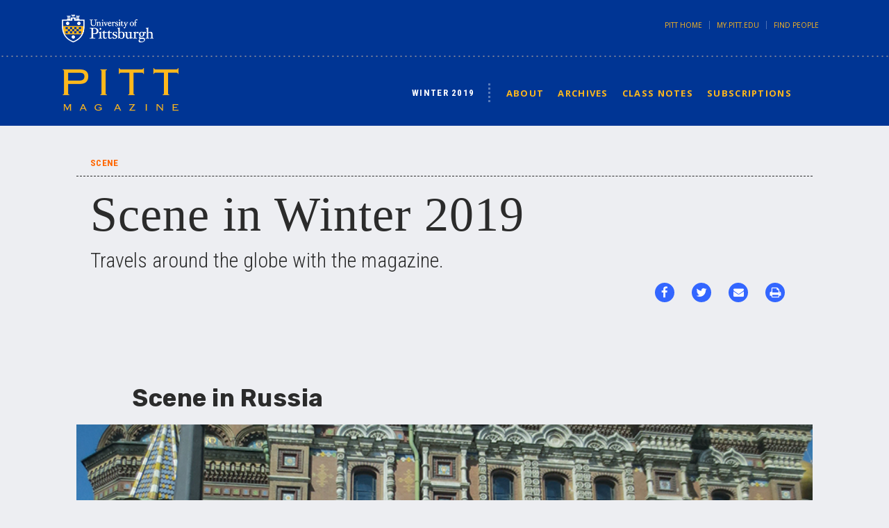

--- FILE ---
content_type: text/html; charset=utf-8
request_url: https://www.pittmag.pitt.edu/news/scene-winter-2019
body_size: 8463
content:
<!DOCTYPE html>
<html lang="en" dir="ltr" prefix="content: http://purl.org/rss/1.0/modules/content/ dc: http://purl.org/dc/terms/ foaf: http://xmlns.com/foaf/0.1/ og: http://ogp.me/ns# rdfs: http://www.w3.org/2000/01/rdf-schema# sioc: http://rdfs.org/sioc/ns# sioct: http://rdfs.org/sioc/types# skos: http://www.w3.org/2004/02/skos/core# xsd: http://www.w3.org/2001/XMLSchema#">
<head profile="http://www.w3.org/1999/xhtml/vocab">
<meta charset="utf-8">
<meta name="viewport" content="width=device-width, initial-scale=1.0">
<meta http-equiv="X-UA-Compatible" content="IE=edge" />

<meta http-equiv="X-UA-Compatible" content="IE=edge" />
<meta name="twitter:site" content="@PittTweet" />
<meta property="og:site_name" content="Pitt Magazine" />
<meta property="og:type" content="website" />  
<meta name="twitter:card" content="summary_large_image" />
<meta property="og:title" content="Travels around the globe with the magazine." />
<meta name="twitter:title" content="Travels around the globe with the magazine." />
<meta property="og:description" content="Travels around the globe with the magazine." />
<meta name="twitter:description" content="Travels around the globe with the magazine." />
  <meta content="https://www.pittmag.pitt.edu/sites/default/files/social-image/SCENE%20Deep%20Creek_Social.jpg" property="og:image" />
<meta name="twitter:image" content="https://www.pittmag.pitt.edu/sites/default/files/social-image/SCENE%20Deep%20Creek_Social.jpg" />
<meta property="og:image:width" content="840" />
<meta property="og:image:height" content="450" />
 

  <meta property="og:url" content="https://www.pittmag.pitt.edu/news/scene-winter-2019" />

  <meta http-equiv="Content-Type" content="text/html; charset=utf-8" />
<link rel="shortcut icon" href="https://www.pittmag.pitt.edu/sites/default/files/favicon.ico" type="image/vnd.microsoft.icon" />
<meta name="description" content="Scene in Russia Scene in Alaska Scene in Spain  Scene in Chile Scene in Maryland  Click here to submit a Scene photo for publication consideration." />
<meta name="keywords" content="University, Pittsburgh, Pitt, College, Learning, Research, Students, Undergraduate, Graduate" />
<meta name="generator" content="Drupal 7 (http://drupal.org)" />
<link rel="canonical" href="https://www.pittmag.pitt.edu/news/scene-winter-2019" />
<link rel="shortlink" href="https://www.pittmag.pitt.edu/node/1815" />
  <title>Scene in Winter 2019 | Pitt Magazine | University of Pittsburgh</title>
  <link type="text/css" rel="stylesheet" href="/sites/default/files/css/css_lQaZfjVpwP_oGNqdtWCSpJT1EMqXdMiU84ekLLxQnc4.css" media="all" />
<link type="text/css" rel="stylesheet" href="/sites/default/files/css/css_0Gw6NQQA8ixUIShbNK_MvNMT2FcDV95q6p6mB_3pVqY.css" media="all" />
<link type="text/css" rel="stylesheet" href="//maxcdn.bootstrapcdn.com/font-awesome/4.6.3/css/font-awesome.css" media="all" />
<link type="text/css" rel="stylesheet" href="/sites/default/files/css/css_PGbJgHCUCBf4dg7K9Kt8aAwsApndP4GZ9RuToPy3-Fk.css" media="all" />
<link type="text/css" rel="stylesheet" href="https://cdn.jsdelivr.net/npm/bootstrap@3.4.1/dist/css/bootstrap.min.css" media="all" />
<link type="text/css" rel="stylesheet" href="https://cdn.jsdelivr.net/npm/@unicorn-fail/drupal-bootstrap-styles@0.0.2/dist/3.3.1/7.x-3.x/drupal-bootstrap.min.css" media="all" />
<link type="text/css" rel="stylesheet" href="/sites/default/files/css/css_Uf6rqYHoFYQ_vwwvvAVC7PKXdx1X7JxeIdSWfMDTXu0.css" media="all" />
  <!-- HTML5 element support for IE6-8 -->
  <!--[if lt IE 9]>
    <script src="//html5shiv.googlecode.com/svn/trunk/html5.js"></script>
  <![endif]-->
    <script src="//code.jquery.com/jquery-2.2.4.min.js"></script>
<script>window.jQuery || document.write("<script src='/sites/all/modules/jquery_update/replace/jquery/2.2/jquery.min.js'>\x3C/script>")</script>
<script src="/misc/jquery-extend-3.4.0.js?v=2.2.4"></script>
<script src="/misc/jquery-html-prefilter-3.5.0-backport.js?v=2.2.4"></script>
<script src="/misc/jquery.once.js?v=1.2"></script>
<script src="/misc/drupal.js?sjennl"></script>
<script src="/sites/all/modules/jquery_update/js/jquery_browser.js?v=0.0.1"></script>
<script src="https://cdn.jsdelivr.net/npm/bootstrap@3.4.1/dist/js/bootstrap.js"></script>
<script src="/sites/all/modules/entityreference_1.2/js/entityreference.js?sjennl"></script>
<script src="/sites/all/modules/google_cse/google_cse.js?sjennl"></script>
<script src="/sites/all/modules/miniorange_saml/js/testconfig.js?sjennl"></script>
<script src="/sites/all/modules/jcaption/jcaption.js?sjennl"></script>
<script src="/sites/all/modules/google_analytics/googleanalytics.js?sjennl"></script>
<script src="https://www.googletagmanager.com/gtag/js?id=G-JB8ZNP28ZH"></script>
<script>window.dataLayer = window.dataLayer || [];function gtag(){dataLayer.push(arguments)};gtag("js", new Date());gtag("set", "developer_id.dMDhkMT", true);gtag("config", "G-JB8ZNP28ZH", {"groups":"default","anonymize_ip":true});</script>
<script src="/sites/all/themes/pitt_bootstrap/bootstrap/js/affix.js?sjennl"></script>
<script src="/sites/all/themes/pitt_bootstrap/bootstrap/js/alert.js?sjennl"></script>
<script src="/sites/all/themes/pitt_bootstrap/bootstrap/js/button.js?sjennl"></script>
<script src="/sites/all/themes/pitt_bootstrap/bootstrap/js/carousel.js?sjennl"></script>
<script src="/sites/all/themes/pitt_bootstrap/bootstrap/js/collapse.js?sjennl"></script>
<script src="/sites/all/themes/pitt_bootstrap/bootstrap/js/dropdown.js?sjennl"></script>
<script src="/sites/all/themes/pitt_bootstrap/bootstrap/js/modal.js?sjennl"></script>
<script src="/sites/all/themes/pitt_bootstrap/bootstrap/js/tooltip.js?sjennl"></script>
<script src="/sites/all/themes/pitt_bootstrap/bootstrap/js/popover.js?sjennl"></script>
<script src="/sites/all/themes/pitt_bootstrap/bootstrap/js/scrollspy.js?sjennl"></script>
<script src="/sites/all/themes/pitt_bootstrap/bootstrap/js/tab.js?sjennl"></script>
<script src="/sites/all/themes/pitt_bootstrap/bootstrap/js/transition.js?sjennl"></script>
<script src="/sites/all/themes/pitt_bootstrap/js/script.js?sjennl"></script>
<script src="/sites/all/themes/pitt_bootstrap/js/search.js?sjennl"></script>
<script src="/sites/all/themes/pitt_bootstrap/js/jquery.beforeafter.min.js?sjennl"></script>
<script>jQuery.extend(Drupal.settings, {"basePath":"\/","pathPrefix":"","setHasJsCookie":0,"ajaxPageState":{"theme":"pitt_bootstrap","theme_token":"L7oiRie2L3VJfWICiOkK1o_sga1c2zPnYV05mSAOaCw","js":{"sites\/all\/themes\/bootstrap\/js\/bootstrap.js":1,"\/\/code.jquery.com\/jquery-2.2.4.min.js":1,"0":1,"misc\/jquery-extend-3.4.0.js":1,"misc\/jquery-html-prefilter-3.5.0-backport.js":1,"misc\/jquery.once.js":1,"misc\/drupal.js":1,"sites\/all\/modules\/jquery_update\/js\/jquery_browser.js":1,"https:\/\/cdn.jsdelivr.net\/npm\/bootstrap@3.4.1\/dist\/js\/bootstrap.js":1,"sites\/all\/modules\/entityreference_1.2\/js\/entityreference.js":1,"sites\/all\/modules\/google_cse\/google_cse.js":1,"sites\/all\/modules\/miniorange_saml\/js\/testconfig.js":1,"sites\/all\/modules\/jcaption\/jcaption.js":1,"sites\/all\/modules\/google_analytics\/googleanalytics.js":1,"https:\/\/www.googletagmanager.com\/gtag\/js?id=G-JB8ZNP28ZH":1,"1":1,"sites\/all\/themes\/pitt_bootstrap\/bootstrap\/js\/affix.js":1,"sites\/all\/themes\/pitt_bootstrap\/bootstrap\/js\/alert.js":1,"sites\/all\/themes\/pitt_bootstrap\/bootstrap\/js\/button.js":1,"sites\/all\/themes\/pitt_bootstrap\/bootstrap\/js\/carousel.js":1,"sites\/all\/themes\/pitt_bootstrap\/bootstrap\/js\/collapse.js":1,"sites\/all\/themes\/pitt_bootstrap\/bootstrap\/js\/dropdown.js":1,"sites\/all\/themes\/pitt_bootstrap\/bootstrap\/js\/modal.js":1,"sites\/all\/themes\/pitt_bootstrap\/bootstrap\/js\/tooltip.js":1,"sites\/all\/themes\/pitt_bootstrap\/bootstrap\/js\/popover.js":1,"sites\/all\/themes\/pitt_bootstrap\/bootstrap\/js\/scrollspy.js":1,"sites\/all\/themes\/pitt_bootstrap\/bootstrap\/js\/tab.js":1,"sites\/all\/themes\/pitt_bootstrap\/bootstrap\/js\/transition.js":1,"sites\/all\/themes\/pitt_bootstrap\/js\/script.js":1,"sites\/all\/themes\/pitt_bootstrap\/js\/search.js":1,"sites\/all\/themes\/pitt_bootstrap\/js\/jquery.beforeafter.min.js":1},"css":{"modules\/system\/system.base.css":1,"sites\/all\/modules\/calendar\/css\/calendar_multiday.css":1,"modules\/field\/theme\/field.css":1,"sites\/all\/modules\/google_cse\/google_cse.css":1,"modules\/node\/node.css":1,"sites\/all\/modules\/views\/css\/views.css":1,"sites\/all\/modules\/ckeditor\/css\/ckeditor.css":1,"\/\/maxcdn.bootstrapcdn.com\/font-awesome\/4.6.3\/css\/font-awesome.css":1,"sites\/all\/modules\/ctools\/css\/ctools.css":1,"https:\/\/cdn.jsdelivr.net\/npm\/bootstrap@3.4.1\/dist\/css\/bootstrap.min.css":1,"https:\/\/cdn.jsdelivr.net\/npm\/@unicorn-fail\/drupal-bootstrap-styles@0.0.2\/dist\/3.3.1\/7.x-3.x\/drupal-bootstrap.min.css":1,"sites\/all\/themes\/pitt_bootstrap\/css\/jquery.beforeafter.min.css":1,"sites\/all\/themes\/pitt_bootstrap\/less\/style.less":1}},"googleCSE":{"cx":"013753980878518964357:qotqo-pxhro","resultsWidth":600,"domain":"www.google.com","showWaterMark":0},"jcaption":{"jcaption_selectors":[".img-full",".img-inline-left",".img-inline-right",".img-full img",".node-type-article .node-article .field-body img"],"jcaption_alt_title":"title","jcaption_requireText":1,"jcaption_copyStyle":1,"jcaption_removeStyle":1,"jcaption_removeClass":1,"jcaption_removeAlign":1,"jcaption_copyAlignmentToClass":0,"jcaption_copyFloatToClass":1,"jcaption_copyClassToClass":1,"jcaption_autoWidth":1,"jcaption_keepLink":0,"jcaption_styleMarkup":"","jcaption_animate":0,"jcaption_showDuration":"200","jcaption_hideDuration":"200"},"better_exposed_filters":{"views":{"related_content":{"displays":{"also_node":{"filters":[]},"block_also":{"filters":[]}}}}},"googleanalytics":{"account":["G-JB8ZNP28ZH"],"trackOutbound":1,"trackMailto":1,"trackDownload":1,"trackDownloadExtensions":"7z|aac|arc|arj|asf|asx|avi|bin|csv|doc(x|m)?|dot(x|m)?|exe|flv|gif|gz|gzip|hqx|jar|jpe?g|js|mp(2|3|4|e?g)|mov(ie)?|msi|msp|pdf|phps|png|ppt(x|m)?|pot(x|m)?|pps(x|m)?|ppam|sld(x|m)?|thmx|qtm?|ra(m|r)?|sea|sit|tar|tgz|torrent|txt|wav|wma|wmv|wpd|xls(x|m|b)?|xlt(x|m)|xlam|xml|z|zip"},"urlIsAjaxTrusted":{"\/news\/scene-winter-2019":true},"bootstrap":{"anchorsFix":1,"anchorsSmoothScrolling":1,"formHasError":1,"popoverEnabled":1,"popoverOptions":{"animation":1,"html":0,"placement":"right","selector":"","trigger":"click","triggerAutoclose":1,"title":"","content":"","delay":0,"container":"body"},"tooltipEnabled":1,"tooltipOptions":{"animation":1,"html":0,"placement":"auto left","selector":"","trigger":"hover focus","delay":0,"container":"body"}}});</script>
  
</head>
<body class="html not-front not-logged-in no-sidebars page-node page-node- page-node-1815 node-type-article" >
  <div id="skip-link">
    <a href="#main-content" class="element-invisible element-focusable">Skip to main content</a>
  </div>
      <div id="pittbar" role="banner">
    <div class="container">
      	<div class="pitt-logo">
      		<a href="http://www.pitt.edu" title="University of Pittsburgh">University of Pittsburgh</a>
      	</div>
                <div class="secondary-links hidden-xs hidden-sm">
              <nav role="navigation">
                                        <ul class="menu nav navbar-nav secondary"><li class="first leaf"><a href="http://www.pitt.edu">Pitt Home</a></li>
<li class="leaf"><a href="http://my.pitt.edu">my.pitt.edu</a></li>
<li class="last leaf"><a href="http://find.pitt.edu">Find People</a></li>
</ul>                                </nav>
          </div>
          </div>
  </div>

<header id="site-info" class="container-fluid">
  <div class="container">
		      	<div class="region-logo">
      		<a href="/" title="Home">
      			<img src="https://www.pittmag.pitt.edu/sites/all/themes/pitt_bootstrap/logo.png" alt="Pitt Magazine Home" />
      		</a>
	    	  
      
                          <h1 class="hidden page-header">Scene in Winter 2019</h1>

      	</div>
		 
    <div class="navbar-header">
			<button type="button" class="navbar-toggle" data-toggle="collapse" data-target=".primary-links">
				<span class="sr-only">Toggle navigation</span>
				<span class="icon-bar"></span>
				<span class="icon-bar"></span>
				<span class="icon-bar"></span>
			</button>
		</div>  
		<div role="banner" id="primary-links" class="">
      <div class="navbar navbar-default">
      
              	<div class="navbar-collapse collapse primary-links">
        		  <div class="region region-navigation">
    <section id="block-menu-block-1" class="block block-menu-block clearfix">

      
  <div class="menu-block-wrapper menu-block-1 menu-name-main-menu parent-mlid-0 menu-level-1">
  <ul class="menu nav"><li class="first leaf menu-mlid-6348"><a href="/about-pitt-magazine">About</a></li>
<li class="leaf menu-mlid-6600"><a href="/archives">Archives</a></li>
<li class="leaf menu-mlid-8255"><a href="https://www.pittmag.pitt.edu/news/alumni-updates-spring-2024">Class Notes</a></li>
<li class="last leaf menu-mlid-6598"><a href="/subscriptions">Subscriptions</a></li>
</ul></div>

</section>
  </div>
	    	          <div class="region region-pre-nav">
    <section id="block-search-form" class="block block-search clearfix">

      
  <form class="google-cse form-search content-search" action="/news/scene-winter-2019" method="post" id="search-block-form" accept-charset="UTF-8"><div>  
  <div class="searchbox">
    <input type="text" maxlength="128" name="search_block_form" class="searchbox-input" id="edit-search-block-form-1" size="15" value="" onkeyup="buttonUp();" required title="Enter the terms you wish to search for." class="form-text exp-input" />          
    <input type="submit" class="searchbox-submit btn btn-primary" value="Search">Search</input>
  </div>
<div class="form-actions form-wrapper form-group" id="edit-actions"><button class="element-invisible btn btn-primary form-submit" type="submit" id="edit-submit" name="op" value="Search">Search</button>
</div><input type="hidden" name="form_build_id" value="form-hCbjUUuJ2V5-GKiQH2PpYXjUXNv-ahz9x14UhORakQI" />
<input type="hidden" name="form_id" value="search_block_form" />
</div></form>
</section>
  </div>
        
            		</div>
    		
      </div>

    </div> <!-- /#primary-links -->
  </div>
</header> <!-- /#site-info -->





  

<div class="main-container container-fluid">
    <div class="container" id="content-wrapper">

        <div class="row">
            <section class="col-sm-12 content">
                
                <a id="main-content"></a>
                
                
                                
                                  
                                                    
                
                  <div class="region region-content-main">
    <section id="block-system-main" class="block block-system clearfix">

      
  

  
  <div id="article_issue" class="issue_title">
  <a href="/issues/winter-2019">Winter 2019</a></div>

    
<article id="node-1815" class="node node-article clearfix" about="/news/scene-winter-2019" typeof="sioc:Item foaf:Document">
  
  <div class="field-wp-category">
    Scene  </div>
      <header>
                            
                      <h2>Scene in Winter 2019</h2>
                  
        <span property="dc:title" content="Scene in Winter 2019" class="rdf-meta element-hidden"></span>
  <div class="field-summary">
    Travels around the globe with the magazine.  </div>
    
      
      
      <div class="node_meta">
              </div>
      
      
      <div class="social_buttons">
        <h3>Share</h3>
        
        <span class="" data-href="https://www.pittmag.pitt.edu/news/scene-winter-2019" data-layout="button" data-size="small" data-mobile-iframe="true"><a class="fb-xfbml-parse-ignore" target="_blank" href="https://www.facebook.com/sharer/sharer.php?u=https://pittmag.pitt.edu/news/scene-winter-2019" src="sdkpreparse"><i class="fa fa-facebook" aria-hidden="true" aria-label="Facebook"></i></a></span>
        <a target="_blank" class="twitter-share-button" href="https://twitter.com/intent/tweet?text=Scene in Winter 2019 http://www.pittmag.pitt.edu/news/scene-winter-2019"><i class="fa fa-twitter" aria-hidden="true" aria-label="Twitter"></i></a>
        <a href="mailto:?subject=Pitt Magazine: Scene in Winter 2019&body=http://www.pittmag.pitt.edu/news/scene-winter-2019"><i class="fa fa-envelope" aria-hidden="true" aria-label="Email"></i></a>    
        <a href="javascript:window.print()"><i class="fa fa-print" aria-hidden="true" aria-label="Print"></i></a>
      </div>
    
    </header>
  
</article>
</div>
</section>
</div>
</div>
 <div class="container">
<div class="row">
<section class="col-xs-12 content">
  <div class="region region-content-main">
<article class="node node-article clearfix" about="/news/scene-winter-2019" typeof="sioc:Item foaf:Document">
    
  <article class="field-body">
    <h2 class="rteindent2">
	Scene in Russia</h2>
<p>
	<img alt="Richard and Marie Bagay stand in front of the Church of Our Savior on the Spilled Blood in St. Petersburg, Russia." class="img-full" src="/sites/default/files/SCENE%20St.%20Petersburg%2C%20Russia%2C%20Bagays_Social.jpg" style="width: 1000px; height: 536px; display: block; margin-left: auto; margin-right: auto;" title="To celebrate their 48th wedding anniversary Richard Bagay (A&amp;S ’73) and Marie Bagay (SHRS ’91) toured the Baltic region, bringing along one of their favorite magazines as they checked out the sights in St. Petersburg." /></p>
<p class="rteindent2">
	 </p>
<h2 class="rteindent2">
	Scene in Alaska</h2>
<p>
	<img alt="Greg Fratangelo (A&amp;S ’09), Dominic Fratangelo (A&amp;S ’71), and Brian Thoma (A&amp;S ’09) stayed warm on a trip to see the Margerie Glacier in Alaska's Glacier Bay National Park and Preserve with a cool bit of reading material: Pitt Magazine." class="img-full" src="/sites/default/files/SCENEFratangeloThomaGlacier_Social.jpg" style="width: 1000px; height: 536px; display: block; margin-left: auto; margin-right: auto;" title="Greg Fratangelo (A&amp;S '09), Dominic Fratangelo (A&amp;S '71), and Brian Thoma (A&amp;S '09) stayed warm on a trip to see the Margerie Glacier in Alaska's Glacier Bay National Park and Preserve with a cool bit of reading material: Pitt Magazine." /></p>
<p class="rteindent2">
	 </p>
<h2 class="rteindent2">
	Scene in Spain</h2>
<p>
	<img alt="A long walk goes well with a good read, and that's just what William L. Brown III (ENGR ’81) had when he brought Pitt Magazine along on a 500-mile, 32-day trek from St. Jean Pied de Port, France, to Santiago, Spain. Here, he stops for a break on the top of the Alto del Perdón in Zariquiegui, Spain." class="img-full" src="/sites/default/files/SCENE%20Camino%20from%20St.%20Jean%20Pied%20de%20Port%2C%20France%20to%20Santiago%2C%20Spain%2C%20Brown_Social.jpg" style="width: 1000px; height: 536px; display: block; margin-left: auto; margin-right: auto;" title="A long walk goes well with a good read, and that's just what William L. Brown III (ENGR '81) had when he brought Pitt Magazine along on a 500-mile, 32-day trek from St. Jean Pied de Port, France, to Santiago, Spain. Here, he stops for a break on the top of the Alto del Perdón in Zariquiegui, Spain." /></p>
<p class="rteindent2">
	 </p>
<p class="rteindent2">
	 </p>
<h2 class="rteindent2">
	Scene in Chile</h2>
<p>
	<img alt="Amelia Mengon (NURS ’80) treated her Pitt Magazine to a breathtaking view as she trekked through Chile's Torres del Paine National Park." class="img-full" src="/sites/default/files/SCENE%20Torres%20del%20Paine%2C%20Chile%20Mengon_Social.jpg" style="width: 1000px; height: 536px; display: block; margin-left: auto; margin-right: auto;" title="Amelia Mengon (NURS '80) treated her Pitt Magazine to a breathtaking view as she trekked through Chile's Torres del Paine National Park." /></p>
<p class="rteindent2">
	 </p>
<h2 class="rteindent2">
	Scene in Maryland</h2>
<p>
	<img alt="These former Tower A floormates take an annual trip to Maryland's Deep Creek Lake to remember the good old days—and catch up on their Pitt Magazine reading. From left to right: Daniel Doyle (A&amp;S '02), Tim Baker (CGS '02, EDUC '06G), Nick Greer (A&amp;S '02, EDUC '03G), Brent Hoover (ENGR '02), and Corey Seymour (ENGR '03)." class="img-full" src="/sites/default/files/SCENE%20Deep%20Creek_Social.jpg" style="width: 1000px; height: 536px; display: block; margin-left: auto; margin-right: auto;" title="These former Tower A floormates take an annual trip to Maryland’s Deep Creek Lake to remember the good old days—and catch up on their Pitt Magazine reading. From left to right: Daniel Doyle (A&amp;S ’02), Tim Baker (CGS ’02, EDUC ’06G), Nick Greer (A&amp;S ’02, EDUC ’03G), Brent Hoover (ENGR ’02), and Corey Seymour (ENGR ’03)." /></p>
<p>
	 </p>
<p>
	 </p>
<p>
	<em><a href="/class-notes">Click here</a> to submit a Scene photo for publication consideration.</em></p>
  </article>
             
              
      <div class="node_links">
              </div>

  </article>

</section>
  </div>
  <div class="region region-content-bottom">
    <section id="block-views-related-content-also-node" class="block block-views clearfix">

        <h2 class="block-title">You Might Also Like</h2>
    
  <div class="view view-related-content view-id-related_content view-display-id-also_node also-sidebar view-dom-id-af011f86a86de59f756e64d27a518ea0">
        
  
  
      <div class="view-content">
        <div class="views-row views-row-1 views-row-odd views-row-first col-xs-12 col-sm-6 col-md-3">
      
          
  <div class="field-second-row-image">
    <a href="/news/monuments-man"><img typeof="foaf:Image" class="img-responsive" src="https://www.pittmag.pitt.edu/sites/default/files/second_row_image/KirkSavage_2_Social.jpg" width="510" height="280" alt="Kirk Savage next to a memorial in Allegheny Cemetery" /></a>  </div>
    
  <div class="views-field views-field-nothing">        <span class="field-content">
  <div class="field-wp-category">
    <a href="/category/extra-credit" typeof="skos:Concept" property="rdfs:label skos:prefLabel" datatype="">Extra Credit</a>  </div>

<h3><a href="/news/monuments-man">Monuments Man</a></h3>

  <div class="field-summary">
    Professor Kirk Savage explores the complex dynamics behind America’s public memorials.  </div>

</span>  </div>  </div>
  <div class="views-row views-row-2 views-row-even col-xs-12 col-sm-6 col-md-3">
      
          
  <div class="field-second-row-image">
    <a href="/news/full-circle"><img typeof="foaf:Image" class="img-responsive" src="https://www.pittmag.pitt.edu/sites/default/files/second_row_image/Paul1_Tall.jpg" width="510" height="280" alt="Ventura, left, with an old friend looking at a photo album" /></a>  </div>
    
  <div class="views-field views-field-nothing">        <span class="field-content">
  <div class="field-wp-category">
    <a href="/category/spotlight" typeof="skos:Concept" property="rdfs:label skos:prefLabel" datatype="">Spotlight</a>  </div>

<h3><a href="/news/full-circle">Full Circle</a></h3>

  <div class="field-summary">
    Retracing the steps to a meaningful experience.  </div>

</span>  </div>  </div>
  <div class="views-row views-row-3 views-row-odd col-xs-12 col-sm-6 col-md-3">
      
          
  <div class="field-second-row-image">
    <a href="/news/creation-story"><img typeof="foaf:Image" class="img-responsive" src="https://www.pittmag.pitt.edu/sites/default/files/second_row_image/Bookshelf.Main2_Social.jpg" width="510" height="280" alt="Sarah Menkedick" /></a>  </div>
    
  <div class="views-field views-field-nothing">        <span class="field-content">
  <div class="field-wp-category">
    <a href="/category/bookshelf" typeof="skos:Concept" property="rdfs:label skos:prefLabel" datatype="">Bookshelf</a>  </div>

<h3><a href="/news/creation-story">Creation Story</a></h3>

  <div class="field-summary">
    A well-traveled writer embarks on a different kind of journey.  </div>

</span>  </div>  </div>
  <div class="views-row views-row-4 views-row-even views-row-last col-xs-12 col-sm-6 col-md-3">
      
          
  <div class="field-second-row-image">
    <a href="/news/lasting-impact"><img typeof="foaf:Image" class="img-responsive" src="https://www.pittmag.pitt.edu/sites/default/files/second_row_image/Karl%231_Social.jpg" width="510" height="280" alt="" /></a>  </div>
    
  <div class="views-field views-field-nothing">        <span class="field-content">
  <div class="field-wp-category">
    <a href="/category/inspire" typeof="skos:Concept" property="rdfs:label skos:prefLabel" datatype="">Inspire</a>  </div>

<h3><a href="/news/lasting-impact">Lasting Impact</a></h3>

  <div class="field-summary">
    A retired Pitt professor’s legacy enables the success of new generations of engineers.  </div>

</span>  </div>  </div>
    </div>
  
  
  
  
  
  
</div>
</section>
  </div>
            </section>
            
            
            
        </div>
    </div><!-- /#content-wrapper -->
</div><!-- /.main-container -->





<footer class="footer container-fluid">
    <div class="container">
      <div class="row">
    			<div class="region-footer-logo col-xs-12 col-sm-8">
    			  <a class="logo " href="/" title="Home">
            <img src="/sites/all/themes/pitt_bootstrap//logo.png" alt="Pitt Magazine Home" />
    			  </a>
    			</div>
          <div class="region region-footer">
    <section id="block-nodesinblock-1" class="block block-nodesinblock col-xs-12 col-sm-12 col-md-8 clearfix">

      
  <div class="nodesinblock first odd" id="nodesinblock-205">

	<article class="node-205 node node-block block-type-text clearfix" about="/block/address-block" typeof="sioc:Item foaf:Document">
    <div class="block-column">
      		
        
    		    			<section>
    				<p>
	400 Craig Hall<br />
	200 South Craig Street<br />
	Pittsburgh, PA 15260</p>

<p>
	412-624-4147</p>

<p>
	Contact: <a href="mailto:pittmag@pitt.edu">pittmag@pitt.edu</a></p>

<p>
	Class Notes: <a href="mailto:classnotes@pitt.edu">classnotes@pitt.edu</a></p>

<p>
	Subscriptions: <a href="mailto:subscribe.pittmag@pitt.edu">subscribe.pittmag@pitt.edu</a></p>
    			</section>
    		    </div>
	</article>

	


</div><div class="nodesinblock last even" id="nodesinblock-695">

	<article class="node-695 node node-block block-type-text clearfix" about="/block/archive" typeof="sioc:Item foaf:Document">
    <div class="block-column">
      		
        
    		    			<section>
    				<p>
	<a href="/archives">Archives </a></p>

<p>
	<a href="/node/2149">Spring 2021</a><br />
	<a href="/node/2114">Fall 2020</a><br />
	<a href="/node/2068">Summer 2020</a><br />
	<a href="/node/2026">Winter 2020</a><br />
	<a href="/node/1987">Fall 2019</a><br />
	<a href="/node/1950">Spring 2019</a><br />
	<a href="https://www.pittmag.pitt.edu/issues/winter-2019">Winter 2019</a><br />
	<a href="https://www.pittmag.pitt.edu/issues/summer-2018">Summer 2018</a><br />
	<a href="https://www.pittmag.pitt.edu/issues/winter-2018">Winter 2018</a><br />
	<a href="https://www.pittmag.pitt.edu/issues/summer-2017">Summer 2017</a><br />
	<a href="https://www.pittmag.pitt.edu/issues/winter-2017">Winter 2017</a><br />
	<a href="/node/1842">Summer 2016</a></p>

<p>
	&nbsp;</p>

<p>
	&nbsp;</p>

<p>
	&nbsp;</p>
    			</section>
    		    </div>
	</article>

	


</div>
</section>
<section id="block-block-8" class="block block-block clearfix">

      
  <p>
	<a href="/subscriptions">Subscribe</a></p>

</section>
  </div>
      </div>
    </div>
      <div id="copyright" class="container-fluid">
        <div class="container">
          <div class="row">
            <div class="col-xs-12">
                <div class="region region-copyright">
    <section id="block-block-1" class="block block-block clearfix">

      
  
<span>Revised 04/22/24</span><span>Copyright 2026</span><span><a href="http://www.communications.pitt.edu/web">Site by University Communications</a></span> <span><a href="https://www.pitt.edu/content/website-feedback">Send feedback about this site</a></span>
</section>
  </div>
            </div>
          </div>
        </div>
    </div>
  </footer>



  <script src="/sites/all/themes/bootstrap/js/bootstrap.js?sjennl"></script>
  
  <div id="fb-root"></div>
<script>(function(d, s, id) {
  var js, fjs = d.getElementsByTagName(s)[0];
  if (d.getElementById(id)) return;
  js = d.createElement(s); js.id = id;
  js.src = "//connect.facebook.net/en_US/sdk.js#xfbml=1&version=v2.8";
  fjs.parentNode.insertBefore(js, fjs);
}(document, 'script', 'facebook-jssdk'));</script>
</body>
</html>


--- FILE ---
content_type: text/css
request_url: https://www.pittmag.pitt.edu/sites/default/files/css/css_Uf6rqYHoFYQ_vwwvvAVC7PKXdx1X7JxeIdSWfMDTXu0.css
body_size: 50326
content:
@import url('https://fonts.googleapis.com/css?family=Roboto:100,300,400,700|Roboto+Condensed:300,400,700');@import url('https://fonts.googleapis.com/css?family=Roboto:100,300,400,700|Roboto+Condensed:300,400,700');@import url('https://fonts.googleapis.com/css?family=Open+Sans:400,600,700|Rubik:700&display=swap');.g-before-after{position:relative;overflow:hidden}.g-before-after img{display:block}.g-before-after .g-img-before{float:left}.g-before-after .g-img-after,.g-before-after.g-vertical .g-img-after{position:absolute;top:0;right:0;left:50%;bottom:0;overflow:hidden}.g-before-after .g-img-after img{position:absolute;right:0;top:0}.g-before-after .g-img-divider{position:absolute;left:50%;top:0;bottom:0;width:0;border-left:1px solid #fff;border-right:1px solid #fff}.g-before-after .g-img-divider>span{position:absolute;top:50%;display:block;background-color:#fff;padding:5px 10px;line-height:1;text-align:center;-webkit-transform:translate(-50%,-50%);-ms-transform:translate(-50%,-50%);transform:translate(-50%,-50%)}.g-before-after.g-vertical .g-img-after{top:50%;left:0}.g-before-after.g-vertical .g-img-after img{position:absolute;right:auto;top:auto;left:0;bottom:0}.g-before-after.g-vertical .g-img-divider{position:absolute;left:0;top:50%;bottom:auto;right:0;height:0;width:100%;border-top:1px solid #fff;border-bottom:1px solid #fff;border-left:0 none;border-right:0 none}.g-before-after.g-vertical .g-img-divider>span{top:50%;left:50%}
.body-size-plus6{font-size:70px;font-size:7.0rem;}.body-size-plus5{font-size:55px;font-size:5.5rem;}.body-size-plus4{font-size:40px;font-size:4.0rem;}.body-size-plus3{font-size:35px;font-size:3.5rem;}.body-size-plus2{font-size:30px;font-size:3rem;}.body-size-plus{font-size:25px;font-size:2.5rem;}.body-size,.font-level-body{font-size:21px;font-size:2.1rem;}.body-size-minus{font-size:19px;font-size:1.9rem;}.body-size-minus2{font-size:17px;font-size:1.7rem;}.body-size-minus3{font-size:15px;font-size:1.5rem;}.body-size-minus4{font-size:13px;font-size:1.3rem;}.body-size-minus5{font-size:10px;font-size:1.0rem;}.sans{font-family:"Open Sans","Helvetica Neue",Helvetica,Arial,sans-serif;}.condensed{font-family:"Roboto Condensed",Helvetica,Arial,sans-serif;}.display-upper{text-transform:uppercase;letter-spacing:0.025em;font-weight:700;}.readmore{font-size:13px;font-size:1.3rem;font-family:"Roboto Condensed",Helvetica,Arial,sans-serif;font-weight:700;text-transform:uppercase;letter-spacing:0.1em;color:#fff;background:#3366ff;padding:4px 10px;display:inline-block;}.readmore:hover{color:#b2ccfc;text-decoration:none;}.dateline{font-size:17px;font-size:1.7rem;display:inline;vertical-align:super;margin-left:.75em;}.dateline:before{content:" | ";color:#d6d6d6;}html{font-family:sans-serif;-ms-text-size-adjust:100%;-webkit-text-size-adjust:100%;}body{margin:0;}article,aside,details,figcaption,figure,footer,header,hgroup,main,nav,section,summary{display:block;}audio,canvas,progress,video{display:inline-block;vertical-align:baseline;}audio:not([controls]){display:none;height:0;}[hidden],template{display:none;}a{background:transparent;}a:active,a:hover{outline:0;}abbr[title]{border-bottom:1px dotted;}b,strong{font-weight:bold;}dfn{font-style:italic;}h1{font-size:2em;margin:0.67em 0;}mark{background:#ff0;color:#000;}small{font-size:80%;}sub,sup{font-size:75%;line-height:0;position:relative;vertical-align:baseline;}sup{top:-0.5em;}sub{bottom:-0.25em;}img{border:0;}svg:not(:root){overflow:hidden;}figure{margin:1em 40px;}hr{-moz-box-sizing:content-box;box-sizing:content-box;height:0;}pre{overflow:auto;}code,kbd,pre,samp{font-family:monospace,monospace;font-size:1em;}button,input,optgroup,select,textarea{color:inherit;font:inherit;margin:0;}button{overflow:visible;}button,select{text-transform:none;}button,html input[type="button"],input[type="reset"],input[type="submit"]{-webkit-appearance:button;cursor:pointer;}button[disabled],html input[disabled]{cursor:default;}button::-moz-focus-inner,input::-moz-focus-inner{border:0;padding:0;}input{line-height:normal;}input[type="checkbox"],input[type="radio"]{box-sizing:border-box;padding:0;}input[type="number"]::-webkit-inner-spin-button,input[type="number"]::-webkit-outer-spin-button{height:auto;}input[type="search"]{-webkit-appearance:textfield;-moz-box-sizing:content-box;-webkit-box-sizing:content-box;box-sizing:content-box;}input[type="search"]::-webkit-search-cancel-button,input[type="search"]::-webkit-search-decoration{-webkit-appearance:none;}fieldset{border:1px solid #c0c0c0;margin:0 2px;padding:0.35em 0.625em 0.75em;}legend{border:0;padding:0;}textarea{overflow:auto;}optgroup{font-weight:bold;}table{border-collapse:collapse;border-spacing:0;}td,th{padding:0;}@media print{*{text-shadow:none !important;color:#000 !important;background:transparent !important;box-shadow:none !important;}a,a:visited{text-decoration:underline;}a[href]:after{content:" (" attr(href) ")";}abbr[title]:after{content:" (" attr(title) ")";}a[href^="javascript:"]:after,a[href^="#"]:after{content:"";}pre,blockquote{border:1px solid #999;page-break-inside:avoid;}thead{display:table-header-group;}tr,img{page-break-inside:avoid;}img{max-width:100% !important;}p,h2,h3{orphans:3;widows:3;}h2,h3{page-break-after:avoid;}select{background:#fff !important;}.navbar{display:none;}.table td,.table th{background-color:#fff !important;}.btn > .caret,.dropup > .btn > .caret{border-top-color:#000 !important;}.label{border:1px solid #000;}.table{border-collapse:collapse !important;}.table-bordered th,.table-bordered td{border:1px solid #ddd !important;}}*{-webkit-box-sizing:border-box;-moz-box-sizing:border-box;box-sizing:border-box;}*:before,*:after{-webkit-box-sizing:border-box;-moz-box-sizing:border-box;box-sizing:border-box;}html{font-size:62.5%;-webkit-tap-highlight-color:rgba(0,0,0,0);}body{font-family:"Roboto Condensed",Helvetica,Arial,sans-serif;font-size:15px;line-height:1.37;color:#003594;background-color:#ffffff;}input,button,select,textarea{font-family:inherit;font-size:inherit;line-height:inherit;}a{color:#3366ff;text-decoration:none;}a:hover,a:focus{color:#0039e5;text-decoration:underline;}a:focus{outline:thin dotted;outline:5px auto -webkit-focus-ring-color;outline-offset:-2px;}figure{margin:0;}img{vertical-align:middle;}.img-responsive,.thumbnail > img,.thumbnail a > img,.carousel-inner > .item > img,.carousel-inner > .item > a > img{display:block;max-width:100%;height:auto;}.img-rounded{border-radius:6px;}.img-thumbnail{padding:4px;line-height:1.37;background-color:#ffffff;border:1px solid #dddddd;border-radius:4px;-webkit-transition:all 0.2s ease-in-out;transition:all 0.2s ease-in-out;display:inline-block;max-width:100%;height:auto;}.img-circle{border-radius:50%;}hr{margin-top:20px;margin-bottom:20px;border:0;border-top:1px solid #eaeaea;}.sr-only{position:absolute;width:1px;height:1px;margin:-1px;padding:0;overflow:hidden;clip:rect(0,0,0,0);border:0;}h1,h2,h3,h4,h5,h6,.h1,.h2,.h3,.h4,.h5,.h6{font-family:inherit;font-weight:500;line-height:1.1;color:inherit;}h1 small,h2 small,h3 small,h4 small,h5 small,h6 small,.h1 small,.h2 small,.h3 small,.h4 small,.h5 small,.h6 small,h1 .small,h2 .small,h3 .small,h4 .small,h5 .small,h6 .small,.h1 .small,.h2 .small,.h3 .small,.h4 .small,.h5 .small,.h6 .small{font-weight:normal;line-height:1;color:#f2f2f2;}h1,.h1,h2,.h2,h3,.h3{margin-top:20px;margin-bottom:10px;}h1 small,.h1 small,h2 small,.h2 small,h3 small,.h3 small,h1 .small,.h1 .small,h2 .small,.h2 .small,h3 .small,.h3 .small{font-size:65%;}h4,.h4,h5,.h5,h6,.h6{margin-top:10px;margin-bottom:10px;}h4 small,.h4 small,h5 small,.h5 small,h6 small,.h6 small,h4 .small,.h4 .small,h5 .small,.h5 .small,h6 .small,.h6 .small{font-size:75%;}h1,.h1{font-size:37px;}h2,.h2{font-size:27px;}h3,.h3{font-size:20px;}h4,.h4{font-size:17px;}h5,.h5{font-size:15px;}h6,.h6{font-size:12px;}p{margin:0 0 10px;}.lead{margin-bottom:20px;font-size:17px;font-weight:200;line-height:1.4;}@media (min-width:768px){.lead{font-size:22.5px;}}small,.small{font-size:85%;}cite{font-style:normal;}.text-left{text-align:left;}.text-right{text-align:right;}.text-center{text-align:center;}.text-justify{text-align:justify;}.text-muted{color:#f2f2f2;}.text-primary{color:#003594;}a.text-primary:hover{color:#002361;}.text-success{color:#3c763d;}a.text-success:hover{color:#2b542c;}.text-info{color:#31708f;}a.text-info:hover{color:#245269;}.text-warning{color:#8a6d3b;}a.text-warning:hover{color:#66512c;}.text-danger{color:#a94442;}a.text-danger:hover{color:#843534;}.bg-primary{color:#fff;background-color:#003594;}a.bg-primary:hover{background-color:#002361;}.bg-success{background-color:#dff0d8;}a.bg-success:hover{background-color:#c1e2b3;}.bg-info{background-color:#d9edf7;}a.bg-info:hover{background-color:#afd9ee;}.bg-warning{background-color:#fcf8e3;}a.bg-warning:hover{background-color:#f7ecb5;}.bg-danger{background-color:#f2dede;}a.bg-danger:hover{background-color:#e4b9b9;}.page-header{padding-bottom:9px;margin:40px 0 20px;border-bottom:1px solid #eaeaea;}ul,ol{margin-top:0;margin-bottom:10px;}ul ul,ol ul,ul ol,ol ol{margin-bottom:0;}.list-unstyled{padding-left:0;list-style:none;}.list-inline{padding-left:0;list-style:none;margin-left:-5px;}.list-inline > li{display:inline-block;padding-left:5px;padding-right:5px;}dl{margin-top:0;margin-bottom:20px;}dt,dd{line-height:1.37;}dt{font-weight:bold;}dd{margin-left:0;}@media (min-width:768px){.dl-horizontal dt{float:left;width:160px;clear:left;text-align:right;overflow:hidden;text-overflow:ellipsis;white-space:nowrap;}.dl-horizontal dd{margin-left:180px;}}abbr[title],abbr[data-original-title]{cursor:help;border-bottom:1px dotted #f2f2f2;}.initialism{font-size:90%;text-transform:uppercase;}blockquote{padding:10px 20px;margin:0 0 20px;font-size:18.75px;border-left:5px solid #eaeaea;}blockquote p:last-child,blockquote ul:last-child,blockquote ol:last-child{margin-bottom:0;}blockquote footer,blockquote small,blockquote .small{display:block;font-size:80%;line-height:1.37;color:#f2f2f2;}blockquote footer:before,blockquote small:before,blockquote .small:before{content:'\2014 \00A0';}.blockquote-reverse,blockquote.pull-right{padding-right:15px;padding-left:0;border-right:5px solid #eaeaea;border-left:0;text-align:right;}.blockquote-reverse footer:before,blockquote.pull-right footer:before,.blockquote-reverse small:before,blockquote.pull-right small:before,.blockquote-reverse .small:before,blockquote.pull-right .small:before{content:'';}.blockquote-reverse footer:after,blockquote.pull-right footer:after,.blockquote-reverse small:after,blockquote.pull-right small:after,.blockquote-reverse .small:after,blockquote.pull-right .small:after{content:'\00A0 \2014';}blockquote:before,blockquote:after{content:"";}address{margin-bottom:20px;font-style:normal;line-height:1.37;}code,kbd,pre,samp{font-family:Menlo,Monaco,Consolas,"Courier New",monospace;}code{padding:2px 4px;font-size:90%;color:#c7254e;background-color:#f9f2f4;white-space:nowrap;border-radius:4px;}kbd{padding:2px 4px;font-size:90%;color:#ffffff;background-color:#333333;border-radius:3px;box-shadow:inset 0 -1px 0 rgba(0,0,0,0.25);}pre{display:block;padding:9.5px;margin:0 0 10px;font-size:14px;line-height:1.37;word-break:break-all;word-wrap:break-word;color:#2b2b2b;background-color:#f5f5f5;border:1px solid #cccccc;border-radius:4px;}pre code{padding:0;font-size:inherit;color:inherit;white-space:pre-wrap;background-color:transparent;border-radius:0;}.pre-scrollable{max-height:340px;overflow-y:scroll;}.container{margin-right:auto;margin-left:auto;padding-left:20px;padding-right:20px;}@media (min-width:768px){.container{width:760px;}}@media (min-width:992px){.container{width:980px;}}@media (min-width:1200px){.container{width:1140px;}}.container-fluid{margin-right:auto;margin-left:auto;padding-left:20px;padding-right:20px;}.row{margin-left:-20px;margin-right:-20px;}.col-xs-1,.col-sm-1,.col-md-1,.col-lg-1,.col-xs-2,.col-sm-2,.col-md-2,.col-lg-2,.col-xs-3,.col-sm-3,.col-md-3,.col-lg-3,.col-xs-4,.col-sm-4,.col-md-4,.col-lg-4,.col-xs-5,.col-sm-5,.col-md-5,.col-lg-5,.col-xs-6,.col-sm-6,.col-md-6,.col-lg-6,.col-xs-7,.col-sm-7,.col-md-7,.col-lg-7,.col-xs-8,.col-sm-8,.col-md-8,.col-lg-8,.col-xs-9,.col-sm-9,.col-md-9,.col-lg-9,.col-xs-10,.col-sm-10,.col-md-10,.col-lg-10,.col-xs-11,.col-sm-11,.col-md-11,.col-lg-11,.col-xs-12,.col-sm-12,.col-md-12,.col-lg-12{position:relative;min-height:1px;padding-left:20px;padding-right:20px;}.col-xs-1,.col-xs-2,.col-xs-3,.col-xs-4,.col-xs-5,.col-xs-6,.col-xs-7,.col-xs-8,.col-xs-9,.col-xs-10,.col-xs-11,.col-xs-12{float:left;}.col-xs-12{width:100%;}.col-xs-11{width:91.66666667%;}.col-xs-10{width:83.33333333%;}.col-xs-9{width:75%;}.col-xs-8{width:66.66666667%;}.col-xs-7{width:58.33333333%;}.col-xs-6{width:50%;}.col-xs-5{width:41.66666667%;}.col-xs-4{width:33.33333333%;}.col-xs-3{width:25%;}.col-xs-2{width:16.66666667%;}.col-xs-1{width:8.33333333%;}.col-xs-pull-12{right:100%;}.col-xs-pull-11{right:91.66666667%;}.col-xs-pull-10{right:83.33333333%;}.col-xs-pull-9{right:75%;}.col-xs-pull-8{right:66.66666667%;}.col-xs-pull-7{right:58.33333333%;}.col-xs-pull-6{right:50%;}.col-xs-pull-5{right:41.66666667%;}.col-xs-pull-4{right:33.33333333%;}.col-xs-pull-3{right:25%;}.col-xs-pull-2{right:16.66666667%;}.col-xs-pull-1{right:8.33333333%;}.col-xs-pull-0{right:0%;}.col-xs-push-12{left:100%;}.col-xs-push-11{left:91.66666667%;}.col-xs-push-10{left:83.33333333%;}.col-xs-push-9{left:75%;}.col-xs-push-8{left:66.66666667%;}.col-xs-push-7{left:58.33333333%;}.col-xs-push-6{left:50%;}.col-xs-push-5{left:41.66666667%;}.col-xs-push-4{left:33.33333333%;}.col-xs-push-3{left:25%;}.col-xs-push-2{left:16.66666667%;}.col-xs-push-1{left:8.33333333%;}.col-xs-push-0{left:0%;}.col-xs-offset-12{margin-left:100%;}.col-xs-offset-11{margin-left:91.66666667%;}.col-xs-offset-10{margin-left:83.33333333%;}.col-xs-offset-9{margin-left:75%;}.col-xs-offset-8{margin-left:66.66666667%;}.col-xs-offset-7{margin-left:58.33333333%;}.col-xs-offset-6{margin-left:50%;}.col-xs-offset-5{margin-left:41.66666667%;}.col-xs-offset-4{margin-left:33.33333333%;}.col-xs-offset-3{margin-left:25%;}.col-xs-offset-2{margin-left:16.66666667%;}.col-xs-offset-1{margin-left:8.33333333%;}.col-xs-offset-0{margin-left:0%;}@media (min-width:768px){.col-sm-1,.col-sm-2,.col-sm-3,.col-sm-4,.col-sm-5,.col-sm-6,.col-sm-7,.col-sm-8,.col-sm-9,.col-sm-10,.col-sm-11,.col-sm-12{float:left;}.col-sm-12{width:100%;}.col-sm-11{width:91.66666667%;}.col-sm-10{width:83.33333333%;}.col-sm-9{width:75%;}.col-sm-8{width:66.66666667%;}.col-sm-7{width:58.33333333%;}.col-sm-6{width:50%;}.col-sm-5{width:41.66666667%;}.col-sm-4{width:33.33333333%;}.col-sm-3{width:25%;}.col-sm-2{width:16.66666667%;}.col-sm-1{width:8.33333333%;}.col-sm-pull-12{right:100%;}.col-sm-pull-11{right:91.66666667%;}.col-sm-pull-10{right:83.33333333%;}.col-sm-pull-9{right:75%;}.col-sm-pull-8{right:66.66666667%;}.col-sm-pull-7{right:58.33333333%;}.col-sm-pull-6{right:50%;}.col-sm-pull-5{right:41.66666667%;}.col-sm-pull-4{right:33.33333333%;}.col-sm-pull-3{right:25%;}.col-sm-pull-2{right:16.66666667%;}.col-sm-pull-1{right:8.33333333%;}.col-sm-pull-0{right:0%;}.col-sm-push-12{left:100%;}.col-sm-push-11{left:91.66666667%;}.col-sm-push-10{left:83.33333333%;}.col-sm-push-9{left:75%;}.col-sm-push-8{left:66.66666667%;}.col-sm-push-7{left:58.33333333%;}.col-sm-push-6{left:50%;}.col-sm-push-5{left:41.66666667%;}.col-sm-push-4{left:33.33333333%;}.col-sm-push-3{left:25%;}.col-sm-push-2{left:16.66666667%;}.col-sm-push-1{left:8.33333333%;}.col-sm-push-0{left:0%;}.col-sm-offset-12{margin-left:100%;}.col-sm-offset-11{margin-left:91.66666667%;}.col-sm-offset-10{margin-left:83.33333333%;}.col-sm-offset-9{margin-left:75%;}.col-sm-offset-8{margin-left:66.66666667%;}.col-sm-offset-7{margin-left:58.33333333%;}.col-sm-offset-6{margin-left:50%;}.col-sm-offset-5{margin-left:41.66666667%;}.col-sm-offset-4{margin-left:33.33333333%;}.col-sm-offset-3{margin-left:25%;}.col-sm-offset-2{margin-left:16.66666667%;}.col-sm-offset-1{margin-left:8.33333333%;}.col-sm-offset-0{margin-left:0%;}}@media (min-width:992px){.col-md-1,.col-md-2,.col-md-3,.col-md-4,.col-md-5,.col-md-6,.col-md-7,.col-md-8,.col-md-9,.col-md-10,.col-md-11,.col-md-12{float:left;}.col-md-12{width:100%;}.col-md-11{width:91.66666667%;}.col-md-10{width:83.33333333%;}.col-md-9{width:75%;}.col-md-8{width:66.66666667%;}.col-md-7{width:58.33333333%;}.col-md-6{width:50%;}.col-md-5{width:41.66666667%;}.col-md-4{width:33.33333333%;}.col-md-3{width:25%;}.col-md-2{width:16.66666667%;}.col-md-1{width:8.33333333%;}.col-md-pull-12{right:100%;}.col-md-pull-11{right:91.66666667%;}.col-md-pull-10{right:83.33333333%;}.col-md-pull-9{right:75%;}.col-md-pull-8{right:66.66666667%;}.col-md-pull-7{right:58.33333333%;}.col-md-pull-6{right:50%;}.col-md-pull-5{right:41.66666667%;}.col-md-pull-4{right:33.33333333%;}.col-md-pull-3{right:25%;}.col-md-pull-2{right:16.66666667%;}.col-md-pull-1{right:8.33333333%;}.col-md-pull-0{right:0%;}.col-md-push-12{left:100%;}.col-md-push-11{left:91.66666667%;}.col-md-push-10{left:83.33333333%;}.col-md-push-9{left:75%;}.col-md-push-8{left:66.66666667%;}.col-md-push-7{left:58.33333333%;}.col-md-push-6{left:50%;}.col-md-push-5{left:41.66666667%;}.col-md-push-4{left:33.33333333%;}.col-md-push-3{left:25%;}.col-md-push-2{left:16.66666667%;}.col-md-push-1{left:8.33333333%;}.col-md-push-0{left:0%;}.col-md-offset-12{margin-left:100%;}.col-md-offset-11{margin-left:91.66666667%;}.col-md-offset-10{margin-left:83.33333333%;}.col-md-offset-9{margin-left:75%;}.col-md-offset-8{margin-left:66.66666667%;}.col-md-offset-7{margin-left:58.33333333%;}.col-md-offset-6{margin-left:50%;}.col-md-offset-5{margin-left:41.66666667%;}.col-md-offset-4{margin-left:33.33333333%;}.col-md-offset-3{margin-left:25%;}.col-md-offset-2{margin-left:16.66666667%;}.col-md-offset-1{margin-left:8.33333333%;}.col-md-offset-0{margin-left:0%;}}@media (min-width:1200px){.col-lg-1,.col-lg-2,.col-lg-3,.col-lg-4,.col-lg-5,.col-lg-6,.col-lg-7,.col-lg-8,.col-lg-9,.col-lg-10,.col-lg-11,.col-lg-12{float:left;}.col-lg-12{width:100%;}.col-lg-11{width:91.66666667%;}.col-lg-10{width:83.33333333%;}.col-lg-9{width:75%;}.col-lg-8{width:66.66666667%;}.col-lg-7{width:58.33333333%;}.col-lg-6{width:50%;}.col-lg-5{width:41.66666667%;}.col-lg-4{width:33.33333333%;}.col-lg-3{width:25%;}.col-lg-2{width:16.66666667%;}.col-lg-1{width:8.33333333%;}.col-lg-pull-12{right:100%;}.col-lg-pull-11{right:91.66666667%;}.col-lg-pull-10{right:83.33333333%;}.col-lg-pull-9{right:75%;}.col-lg-pull-8{right:66.66666667%;}.col-lg-pull-7{right:58.33333333%;}.col-lg-pull-6{right:50%;}.col-lg-pull-5{right:41.66666667%;}.col-lg-pull-4{right:33.33333333%;}.col-lg-pull-3{right:25%;}.col-lg-pull-2{right:16.66666667%;}.col-lg-pull-1{right:8.33333333%;}.col-lg-pull-0{right:0%;}.col-lg-push-12{left:100%;}.col-lg-push-11{left:91.66666667%;}.col-lg-push-10{left:83.33333333%;}.col-lg-push-9{left:75%;}.col-lg-push-8{left:66.66666667%;}.col-lg-push-7{left:58.33333333%;}.col-lg-push-6{left:50%;}.col-lg-push-5{left:41.66666667%;}.col-lg-push-4{left:33.33333333%;}.col-lg-push-3{left:25%;}.col-lg-push-2{left:16.66666667%;}.col-lg-push-1{left:8.33333333%;}.col-lg-push-0{left:0%;}.col-lg-offset-12{margin-left:100%;}.col-lg-offset-11{margin-left:91.66666667%;}.col-lg-offset-10{margin-left:83.33333333%;}.col-lg-offset-9{margin-left:75%;}.col-lg-offset-8{margin-left:66.66666667%;}.col-lg-offset-7{margin-left:58.33333333%;}.col-lg-offset-6{margin-left:50%;}.col-lg-offset-5{margin-left:41.66666667%;}.col-lg-offset-4{margin-left:33.33333333%;}.col-lg-offset-3{margin-left:25%;}.col-lg-offset-2{margin-left:16.66666667%;}.col-lg-offset-1{margin-left:8.33333333%;}.col-lg-offset-0{margin-left:0%;}}table{max-width:100%;background-color:transparent;}th{text-align:left;}.table{width:100%;margin-bottom:20px;}.table > thead > tr > th,.table > tbody > tr > th,.table > tfoot > tr > th,.table > thead > tr > td,.table > tbody > tr > td,.table > tfoot > tr > td{padding:8px;line-height:1.37;vertical-align:top;border-top:1px solid #dddddd;}.table > thead > tr > th{vertical-align:bottom;border-bottom:2px solid #dddddd;}.table > caption + thead > tr:first-child > th,.table > colgroup + thead > tr:first-child > th,.table > thead:first-child > tr:first-child > th,.table > caption + thead > tr:first-child > td,.table > colgroup + thead > tr:first-child > td,.table > thead:first-child > tr:first-child > td{border-top:0;}.table > tbody + tbody{border-top:2px solid #dddddd;}.table .table{background-color:#ffffff;}.table-condensed > thead > tr > th,.table-condensed > tbody > tr > th,.table-condensed > tfoot > tr > th,.table-condensed > thead > tr > td,.table-condensed > tbody > tr > td,.table-condensed > tfoot > tr > td{padding:5px;}.table-bordered{border:1px solid #dddddd;}.table-bordered > thead > tr > th,.table-bordered > tbody > tr > th,.table-bordered > tfoot > tr > th,.table-bordered > thead > tr > td,.table-bordered > tbody > tr > td,.table-bordered > tfoot > tr > td{border:1px solid #dddddd;}.table-bordered > thead > tr > th,.table-bordered > thead > tr > td{border-bottom-width:2px;}.table-striped > tbody > tr:nth-child(odd) > td,.table-striped > tbody > tr:nth-child(odd) > th{background-color:#f9f9f9;}.table-hover > tbody > tr:hover > td,.table-hover > tbody > tr:hover > th{background-color:#f5f5f5;}table col[class*="col-"]{position:static;float:none;display:table-column;}table td[class*="col-"],table th[class*="col-"]{position:static;float:none;display:table-cell;}.table > thead > tr > td.active,.table > tbody > tr > td.active,.table > tfoot > tr > td.active,.table > thead > tr > th.active,.table > tbody > tr > th.active,.table > tfoot > tr > th.active,.table > thead > tr.active > td,.table > tbody > tr.active > td,.table > tfoot > tr.active > td,.table > thead > tr.active > th,.table > tbody > tr.active > th,.table > tfoot > tr.active > th{background-color:#f5f5f5;}.table-hover > tbody > tr > td.active:hover,.table-hover > tbody > tr > th.active:hover,.table-hover > tbody > tr.active:hover > td,.table-hover > tbody > tr.active:hover > th{background-color:#e8e8e8;}.table > thead > tr > td.success,.table > tbody > tr > td.success,.table > tfoot > tr > td.success,.table > thead > tr > th.success,.table > tbody > tr > th.success,.table > tfoot > tr > th.success,.table > thead > tr.success > td,.table > tbody > tr.success > td,.table > tfoot > tr.success > td,.table > thead > tr.success > th,.table > tbody > tr.success > th,.table > tfoot > tr.success > th{background-color:#dff0d8;}.table-hover > tbody > tr > td.success:hover,.table-hover > tbody > tr > th.success:hover,.table-hover > tbody > tr.success:hover > td,.table-hover > tbody > tr.success:hover > th{background-color:#d0e9c6;}.table > thead > tr > td.info,.table > tbody > tr > td.info,.table > tfoot > tr > td.info,.table > thead > tr > th.info,.table > tbody > tr > th.info,.table > tfoot > tr > th.info,.table > thead > tr.info > td,.table > tbody > tr.info > td,.table > tfoot > tr.info > td,.table > thead > tr.info > th,.table > tbody > tr.info > th,.table > tfoot > tr.info > th{background-color:#d9edf7;}.table-hover > tbody > tr > td.info:hover,.table-hover > tbody > tr > th.info:hover,.table-hover > tbody > tr.info:hover > td,.table-hover > tbody > tr.info:hover > th{background-color:#c4e3f3;}.table > thead > tr > td.warning,.table > tbody > tr > td.warning,.table > tfoot > tr > td.warning,.table > thead > tr > th.warning,.table > tbody > tr > th.warning,.table > tfoot > tr > th.warning,.table > thead > tr.warning > td,.table > tbody > tr.warning > td,.table > tfoot > tr.warning > td,.table > thead > tr.warning > th,.table > tbody > tr.warning > th,.table > tfoot > tr.warning > th{background-color:#fcf8e3;}.table-hover > tbody > tr > td.warning:hover,.table-hover > tbody > tr > th.warning:hover,.table-hover > tbody > tr.warning:hover > td,.table-hover > tbody > tr.warning:hover > th{background-color:#faf2cc;}.table > thead > tr > td.danger,.table > tbody > tr > td.danger,.table > tfoot > tr > td.danger,.table > thead > tr > th.danger,.table > tbody > tr > th.danger,.table > tfoot > tr > th.danger,.table > thead > tr.danger > td,.table > tbody > tr.danger > td,.table > tfoot > tr.danger > td,.table > thead > tr.danger > th,.table > tbody > tr.danger > th,.table > tfoot > tr.danger > th{background-color:#f2dede;}.table-hover > tbody > tr > td.danger:hover,.table-hover > tbody > tr > th.danger:hover,.table-hover > tbody > tr.danger:hover > td,.table-hover > tbody > tr.danger:hover > th{background-color:#ebcccc;}@media (max-width:767px){.table-responsive{width:100%;margin-bottom:15px;overflow-y:hidden;overflow-x:scroll;-ms-overflow-style:-ms-autohiding-scrollbar;border:1px solid #dddddd;-webkit-overflow-scrolling:touch;}.table-responsive > .table{margin-bottom:0;}.table-responsive > .table > thead > tr > th,.table-responsive > .table > tbody > tr > th,.table-responsive > .table > tfoot > tr > th,.table-responsive > .table > thead > tr > td,.table-responsive > .table > tbody > tr > td,.table-responsive > .table > tfoot > tr > td{white-space:nowrap;}.table-responsive > .table-bordered{border:0;}.table-responsive > .table-bordered > thead > tr > th:first-child,.table-responsive > .table-bordered > tbody > tr > th:first-child,.table-responsive > .table-bordered > tfoot > tr > th:first-child,.table-responsive > .table-bordered > thead > tr > td:first-child,.table-responsive > .table-bordered > tbody > tr > td:first-child,.table-responsive > .table-bordered > tfoot > tr > td:first-child{border-left:0;}.table-responsive > .table-bordered > thead > tr > th:last-child,.table-responsive > .table-bordered > tbody > tr > th:last-child,.table-responsive > .table-bordered > tfoot > tr > th:last-child,.table-responsive > .table-bordered > thead > tr > td:last-child,.table-responsive > .table-bordered > tbody > tr > td:last-child,.table-responsive > .table-bordered > tfoot > tr > td:last-child{border-right:0;}.table-responsive > .table-bordered > tbody > tr:last-child > th,.table-responsive > .table-bordered > tfoot > tr:last-child > th,.table-responsive > .table-bordered > tbody > tr:last-child > td,.table-responsive > .table-bordered > tfoot > tr:last-child > td{border-bottom:0;}}fieldset{padding:0;margin:0;border:0;min-width:0;}legend{display:block;width:100%;padding:0;margin-bottom:20px;font-size:22.5px;line-height:inherit;color:#2b2b2b;border:0;border-bottom:1px solid #e5e5e5;}label{display:inline-block;margin-bottom:5px;font-weight:bold;}input[type="search"]{-webkit-box-sizing:border-box;-moz-box-sizing:border-box;box-sizing:border-box;}input[type="radio"],input[type="checkbox"]{margin:4px 0 0;margin-top:1px \9;line-height:normal;}input[type="file"]{display:block;}input[type="range"]{display:block;width:100%;}select[multiple],select[size]{height:auto;}input[type="file"]:focus,input[type="radio"]:focus,input[type="checkbox"]:focus{outline:thin dotted;outline:5px auto -webkit-focus-ring-color;outline-offset:-2px;}output{display:block;padding-top:7px;font-size:15px;line-height:1.37;color:#d6d6d6;}.form-control{display:block;width:100%;height:34px;padding:6px 12px;font-size:15px;line-height:1.37;color:#d6d6d6;background-color:#ffffff;background-image:none;border:1px solid #cccccc;border-radius:4px;-webkit-box-shadow:inset 0 1px 1px rgba(0,0,0,0.075);-moz-box-shadow:inset 0 1px 1px rgba(0,0,0,0.075);box-shadow:inset 0 1px 1px rgba(0,0,0,0.075);-webkit-transition:border-color ease-in-out .15s,box-shadow ease-in-out .15s;transition:border-color ease-in-out .15s,box-shadow ease-in-out .15s;}.form-control:focus{border-color:#66afe9;outline:0;-webkit-box-shadow:inset 0 1px 1px rgba(0,0,0,.075),0 0 8px rgba(102,175,233,0.6);-moz-box-shadow:inset 0 1px 1px rgba(0,0,0,.075),0 0 8px rgba(102,175,233,0.6);box-shadow:inset 0 1px 1px rgba(0,0,0,.075),0 0 8px rgba(102,175,233,0.6);}.form-control::-moz-placeholder{color:#d6d6d6;opacity:1;}.form-control:-ms-input-placeholder{color:#d6d6d6;}.form-control::-webkit-input-placeholder{color:#d6d6d6;}.form-control[disabled],.form-control[readonly],fieldset[disabled] .form-control{cursor:not-allowed;background-color:#eaeaea;opacity:1;}textarea.form-control{height:auto;}input[type="search"]{-webkit-appearance:none;}input[type="date"]{line-height:34px;}.form-group{margin-bottom:15px;}.radio,.checkbox{display:block;min-height:20px;margin-top:10px;margin-bottom:10px;padding-left:20px;}.radio label,.checkbox label{display:inline;font-weight:normal;cursor:pointer;}.radio input[type="radio"],.radio-inline input[type="radio"],.checkbox input[type="checkbox"],.checkbox-inline input[type="checkbox"]{float:left;margin-left:-20px;}.radio + .radio,.checkbox + .checkbox{margin-top:-5px;}.radio-inline,.checkbox-inline{display:inline-block;padding-left:20px;margin-bottom:0;vertical-align:middle;font-weight:normal;cursor:pointer;}.radio-inline + .radio-inline,.checkbox-inline + .checkbox-inline{margin-top:0;margin-left:10px;}input[type="radio"][disabled],input[type="checkbox"][disabled],.radio[disabled],.radio-inline[disabled],.checkbox[disabled],.checkbox-inline[disabled],fieldset[disabled] input[type="radio"],fieldset[disabled] input[type="checkbox"],fieldset[disabled] .radio,fieldset[disabled] .radio-inline,fieldset[disabled] .checkbox,fieldset[disabled] .checkbox-inline{cursor:not-allowed;}.input-sm{height:31px;padding:5px 10px;font-size:13px;line-height:1.5;border-radius:3px;}select.input-sm{height:31px;line-height:31px;}textarea.input-sm,select[multiple].input-sm{height:auto;}.input-lg{height:48px;padding:10px 16px;font-size:19px;line-height:1.33;border-radius:6px;}select.input-lg{height:48px;line-height:48px;}textarea.input-lg,select[multiple].input-lg{height:auto;}.has-feedback{position:relative;}.has-feedback .form-control{padding-right:42.5px;}.has-feedback .form-control-feedback{position:absolute;top:25px;right:0;display:block;width:34px;height:34px;line-height:34px;text-align:center;}.has-success .help-block,.has-success .control-label,.has-success .radio,.has-success .checkbox,.has-success .radio-inline,.has-success .checkbox-inline{color:#3c763d;}.has-success .form-control{border-color:#3c763d;-webkit-box-shadow:inset 0 1px 1px rgba(0,0,0,0.075);-moz-box-shadow:inset 0 1px 1px rgba(0,0,0,0.075);box-shadow:inset 0 1px 1px rgba(0,0,0,0.075);}.has-success .form-control:focus{border-color:#2b542c;-webkit-box-shadow:inset 0 1px 1px rgba(0,0,0,0.075),0 0 6px #67b168;-moz-box-shadow:inset 0 1px 1px rgba(0,0,0,0.075),0 0 6px #67b168;box-shadow:inset 0 1px 1px rgba(0,0,0,0.075),0 0 6px #67b168;}.has-success .input-group-addon{color:#3c763d;border-color:#3c763d;background-color:#dff0d8;}.has-success .form-control-feedback{color:#3c763d;}.has-warning .help-block,.has-warning .control-label,.has-warning .radio,.has-warning .checkbox,.has-warning .radio-inline,.has-warning .checkbox-inline{color:#8a6d3b;}.has-warning .form-control{border-color:#8a6d3b;-webkit-box-shadow:inset 0 1px 1px rgba(0,0,0,0.075);-moz-box-shadow:inset 0 1px 1px rgba(0,0,0,0.075);box-shadow:inset 0 1px 1px rgba(0,0,0,0.075);}.has-warning .form-control:focus{border-color:#66512c;-webkit-box-shadow:inset 0 1px 1px rgba(0,0,0,0.075),0 0 6px #c0a16b;-moz-box-shadow:inset 0 1px 1px rgba(0,0,0,0.075),0 0 6px #c0a16b;box-shadow:inset 0 1px 1px rgba(0,0,0,0.075),0 0 6px #c0a16b;}.has-warning .input-group-addon{color:#8a6d3b;border-color:#8a6d3b;background-color:#fcf8e3;}.has-warning .form-control-feedback{color:#8a6d3b;}.has-error .help-block,.has-error .control-label,.has-error .radio,.has-error .checkbox,.has-error .radio-inline,.has-error .checkbox-inline{color:#a94442;}.has-error .form-control{border-color:#a94442;-webkit-box-shadow:inset 0 1px 1px rgba(0,0,0,0.075);-moz-box-shadow:inset 0 1px 1px rgba(0,0,0,0.075);box-shadow:inset 0 1px 1px rgba(0,0,0,0.075);}.has-error .form-control:focus{border-color:#843534;-webkit-box-shadow:inset 0 1px 1px rgba(0,0,0,0.075),0 0 6px #ce8483;-moz-box-shadow:inset 0 1px 1px rgba(0,0,0,0.075),0 0 6px #ce8483;box-shadow:inset 0 1px 1px rgba(0,0,0,0.075),0 0 6px #ce8483;}.has-error .input-group-addon{color:#a94442;border-color:#a94442;background-color:#f2dede;}.has-error .form-control-feedback{color:#a94442;}.form-control-static{margin-bottom:0;}.help-block{display:block;margin-top:5px;margin-bottom:10px;color:#1568ff;}@media (min-width:768px){.form-inline .form-group{display:inline-block;margin-bottom:0;vertical-align:middle;}.form-inline .form-control{display:inline-block;width:auto;vertical-align:middle;}.form-inline .input-group > .form-control{width:100%;}.form-inline .control-label{margin-bottom:0;vertical-align:middle;}.form-inline .radio,.form-inline .checkbox{display:inline-block;margin-top:0;margin-bottom:0;padding-left:0;vertical-align:middle;}.form-inline .radio input[type="radio"],.form-inline .checkbox input[type="checkbox"]{float:none;margin-left:0;}.form-inline .has-feedback .form-control-feedback{top:0;}}.form-horizontal .control-label,.form-horizontal .radio,.form-horizontal .checkbox,.form-horizontal .radio-inline,.form-horizontal .checkbox-inline{margin-top:0;margin-bottom:0;padding-top:7px;}.form-horizontal .radio,.form-horizontal .checkbox{min-height:27px;}.form-horizontal .form-group{margin-left:-20px;margin-right:-20px;}.form-horizontal .form-control-static{padding-top:7px;}@media (min-width:768px){.form-horizontal .control-label{text-align:right;}}.form-horizontal .has-feedback .form-control-feedback{top:0;right:20px;}.btn{display:inline-block;margin-bottom:0;font-weight:normal;text-align:center;vertical-align:middle;cursor:pointer;background-image:none;border:1px solid transparent;white-space:nowrap;padding:6px 12px;font-size:15px;line-height:1.37;border-radius:4px;-webkit-user-select:none;-moz-user-select:none;-ms-user-select:none;user-select:none;}.btn:focus,.btn:active:focus,.btn.active:focus{outline:thin dotted;outline:5px auto -webkit-focus-ring-color;outline-offset:-2px;}.btn:hover,.btn:focus{color:#333333;text-decoration:none;}.btn:active,.btn.active{outline:0;background-image:none;-webkit-box-shadow:inset 0 3px 5px rgba(0,0,0,0.125);-moz-box-shadow:inset 0 3px 5px rgba(0,0,0,0.125);box-shadow:inset 0 3px 5px rgba(0,0,0,0.125);}.btn.disabled,.btn[disabled],fieldset[disabled] .btn{cursor:not-allowed;pointer-events:none;opacity:0.65;filter:alpha(opacity=65);-webkit-box-shadow:none;-moz-box-shadow:none;box-shadow:none;}.btn-default{color:#333333;background-color:#ffffff;border-color:#cccccc;}.btn-default:hover,.btn-default:focus,.btn-default:active,.btn-default.active,.open .dropdown-toggle.btn-default{color:#333333;background-color:#ebebeb;border-color:#adadad;}.btn-default:active,.btn-default.active,.open .dropdown-toggle.btn-default{background-image:none;}.btn-default.disabled,.btn-default[disabled],fieldset[disabled] .btn-default,.btn-default.disabled:hover,.btn-default[disabled]:hover,fieldset[disabled] .btn-default:hover,.btn-default.disabled:focus,.btn-default[disabled]:focus,fieldset[disabled] .btn-default:focus,.btn-default.disabled:active,.btn-default[disabled]:active,fieldset[disabled] .btn-default:active,.btn-default.disabled.active,.btn-default[disabled].active,fieldset[disabled] .btn-default.active{background-color:#ffffff;border-color:#cccccc;}.btn-default .badge{color:#ffffff;background-color:#333333;}.btn-primary{color:#ffffff;background-color:#003594;border-color:#002c7b;}.btn-primary:hover,.btn-primary:focus,.btn-primary:active,.btn-primary.active,.open .dropdown-toggle.btn-primary{color:#ffffff;background-color:#00266b;border-color:#00163d;}.btn-primary:active,.btn-primary.active,.open .dropdown-toggle.btn-primary{background-image:none;}.btn-primary.disabled,.btn-primary[disabled],fieldset[disabled] .btn-primary,.btn-primary.disabled:hover,.btn-primary[disabled]:hover,fieldset[disabled] .btn-primary:hover,.btn-primary.disabled:focus,.btn-primary[disabled]:focus,fieldset[disabled] .btn-primary:focus,.btn-primary.disabled:active,.btn-primary[disabled]:active,fieldset[disabled] .btn-primary:active,.btn-primary.disabled.active,.btn-primary[disabled].active,fieldset[disabled] .btn-primary.active{background-color:#003594;border-color:#002c7b;}.btn-primary .badge{color:#003594;background-color:#ffffff;}.btn-success{color:#ffffff;background-color:#ffb81c;border-color:#ffb002;}.btn-success:hover,.btn-success:focus,.btn-success:active,.btn-success.active,.open .dropdown-toggle.btn-success{color:#ffffff;background-color:#f2a600;border-color:#c48700;}.btn-success:active,.btn-success.active,.open .dropdown-toggle.btn-success{background-image:none;}.btn-success.disabled,.btn-success[disabled],fieldset[disabled] .btn-success,.btn-success.disabled:hover,.btn-success[disabled]:hover,fieldset[disabled] .btn-success:hover,.btn-success.disabled:focus,.btn-success[disabled]:focus,fieldset[disabled] .btn-success:focus,.btn-success.disabled:active,.btn-success[disabled]:active,fieldset[disabled] .btn-success:active,.btn-success.disabled.active,.btn-success[disabled].active,fieldset[disabled] .btn-success.active{background-color:#ffb81c;border-color:#ffb002;}.btn-success .badge{color:#ffb81c;background-color:#ffffff;}.btn-info{color:#ffffff;background-color:#3366ff;border-color:#1953ff;}.btn-info:hover,.btn-info:focus,.btn-info:active,.btn-info.active,.open .dropdown-toggle.btn-info{color:#ffffff;background-color:#0a47ff;border-color:#0037db;}.btn-info:active,.btn-info.active,.open .dropdown-toggle.btn-info{background-image:none;}.btn-info.disabled,.btn-info[disabled],fieldset[disabled] .btn-info,.btn-info.disabled:hover,.btn-info[disabled]:hover,fieldset[disabled] .btn-info:hover,.btn-info.disabled:focus,.btn-info[disabled]:focus,fieldset[disabled] .btn-info:focus,.btn-info.disabled:active,.btn-info[disabled]:active,fieldset[disabled] .btn-info:active,.btn-info.disabled.active,.btn-info[disabled].active,fieldset[disabled] .btn-info.active{background-color:#3366ff;border-color:#1953ff;}.btn-info .badge{color:#3366ff;background-color:#ffffff;}.btn-warning{color:#ffffff;background-color:#b2ccfc;border-color:#99bcfb;}.btn-warning:hover,.btn-warning:focus,.btn-warning:active,.btn-warning.active,.open .dropdown-toggle.btn-warning{color:#ffffff;background-color:#8bb2fa;border-color:#5f95f9;}.btn-warning:active,.btn-warning.active,.open .dropdown-toggle.btn-warning{background-image:none;}.btn-warning.disabled,.btn-warning[disabled],fieldset[disabled] .btn-warning,.btn-warning.disabled:hover,.btn-warning[disabled]:hover,fieldset[disabled] .btn-warning:hover,.btn-warning.disabled:focus,.btn-warning[disabled]:focus,fieldset[disabled] .btn-warning:focus,.btn-warning.disabled:active,.btn-warning[disabled]:active,fieldset[disabled] .btn-warning:active,.btn-warning.disabled.active,.btn-warning[disabled].active,fieldset[disabled] .btn-warning.active{background-color:#b2ccfc;border-color:#99bcfb;}.btn-warning .badge{color:#b2ccfc;background-color:#ffffff;}.btn-danger{color:#ffffff;background-color:#ff6600;border-color:#e65c00;}.btn-danger:hover,.btn-danger:focus,.btn-danger:active,.btn-danger.active,.open .dropdown-toggle.btn-danger{color:#ffffff;background-color:#d65600;border-color:#a84300;}.btn-danger:active,.btn-danger.active,.open .dropdown-toggle.btn-danger{background-image:none;}.btn-danger.disabled,.btn-danger[disabled],fieldset[disabled] .btn-danger,.btn-danger.disabled:hover,.btn-danger[disabled]:hover,fieldset[disabled] .btn-danger:hover,.btn-danger.disabled:focus,.btn-danger[disabled]:focus,fieldset[disabled] .btn-danger:focus,.btn-danger.disabled:active,.btn-danger[disabled]:active,fieldset[disabled] .btn-danger:active,.btn-danger.disabled.active,.btn-danger[disabled].active,fieldset[disabled] .btn-danger.active{background-color:#ff6600;border-color:#e65c00;}.btn-danger .badge{color:#ff6600;background-color:#ffffff;}.btn-link{color:#3366ff;font-weight:normal;cursor:pointer;border-radius:0;}.btn-link,.btn-link:active,.btn-link[disabled],fieldset[disabled] .btn-link{background-color:transparent;-webkit-box-shadow:none;-moz-box-shadow:none;box-shadow:none;}.btn-link,.btn-link:hover,.btn-link:focus,.btn-link:active{border-color:transparent;}.btn-link:hover,.btn-link:focus{color:#0039e5;text-decoration:underline;background-color:transparent;}.btn-link[disabled]:hover,fieldset[disabled] .btn-link:hover,.btn-link[disabled]:focus,fieldset[disabled] .btn-link:focus{color:#f2f2f2;text-decoration:none;}.btn-lg,.btn-group-lg > .btn{padding:10px 16px;font-size:19px;line-height:1.33;border-radius:6px;}.btn-sm,.btn-group-sm > .btn{padding:5px 10px;font-size:13px;line-height:1.5;border-radius:3px;}.btn-xs,.btn-group-xs > .btn{padding:1px 5px;font-size:13px;line-height:1.5;border-radius:3px;}.btn-block{display:block;width:100%;padding-left:0;padding-right:0;}.btn-block + .btn-block{margin-top:5px;}input[type="submit"].btn-block,input[type="reset"].btn-block,input[type="button"].btn-block{width:100%;}.fade{opacity:0;-webkit-transition:opacity 0.15s linear;transition:opacity 0.15s linear;}.fade.in{opacity:1;}.collapse{display:none;}.collapse.in{display:block;}.collapsing{position:relative;height:0;overflow:hidden;-webkit-transition:height 0.35s ease;transition:height 0.35s ease;}@font-face{font-family:'Glyphicons Halflings';src:url(/sites/all/themes/pitt_bootstrap/fonts/glyphicons-halflings-regular.eot);src:url(/sites/all/themes/pitt_bootstrap/fonts/glyphicons-halflings-regular.eot?#iefix) format('embedded-opentype'),url(/sites/all/themes/pitt_bootstrap/fonts/glyphicons-halflings-regular.woff) format('woff'),url(/sites/all/themes/pitt_bootstrap/fonts/glyphicons-halflings-regular.ttf) format('truetype'),url(/sites/all/themes/pitt_bootstrap/fonts/glyphicons-halflings-regular.svg#glyphicons_halflingsregular) format('svg');}.glyphicon{position:relative;top:1px;display:inline-block;font-family:'Glyphicons Halflings';font-style:normal;font-weight:normal;line-height:1;-webkit-font-smoothing:antialiased;-moz-osx-font-smoothing:grayscale;}.glyphicon-asterisk:before{content:"\2a";}.glyphicon-plus:before{content:"\2b";}.glyphicon-euro:before{content:"\20ac";}.glyphicon-minus:before{content:"\2212";}.glyphicon-cloud:before{content:"\2601";}.glyphicon-envelope:before{content:"\2709";}.glyphicon-pencil:before{content:"\270f";}.glyphicon-glass:before{content:"\e001";}.glyphicon-music:before{content:"\e002";}.glyphicon-search:before{content:"\e003";}.glyphicon-heart:before{content:"\e005";}.glyphicon-star:before{content:"\e006";}.glyphicon-star-empty:before{content:"\e007";}.glyphicon-user:before{content:"\e008";}.glyphicon-film:before{content:"\e009";}.glyphicon-th-large:before{content:"\e010";}.glyphicon-th:before{content:"\e011";}.glyphicon-th-list:before{content:"\e012";}.glyphicon-ok:before{content:"\e013";}.glyphicon-remove:before{content:"\e014";}.glyphicon-zoom-in:before{content:"\e015";}.glyphicon-zoom-out:before{content:"\e016";}.glyphicon-off:before{content:"\e017";}.glyphicon-signal:before{content:"\e018";}.glyphicon-cog:before{content:"\e019";}.glyphicon-trash:before{content:"\e020";}.glyphicon-home:before{content:"\e021";}.glyphicon-file:before{content:"\e022";}.glyphicon-time:before{content:"\e023";}.glyphicon-road:before{content:"\e024";}.glyphicon-download-alt:before{content:"\e025";}.glyphicon-download:before{content:"\e026";}.glyphicon-upload:before{content:"\e027";}.glyphicon-inbox:before{content:"\e028";}.glyphicon-play-circle:before{content:"\e029";}.glyphicon-repeat:before{content:"\e030";}.glyphicon-refresh:before{content:"\e031";}.glyphicon-list-alt:before{content:"\e032";}.glyphicon-lock:before{content:"\e033";}.glyphicon-flag:before{content:"\e034";}.glyphicon-headphones:before{content:"\e035";}.glyphicon-volume-off:before{content:"\e036";}.glyphicon-volume-down:before{content:"\e037";}.glyphicon-volume-up:before{content:"\e038";}.glyphicon-qrcode:before{content:"\e039";}.glyphicon-barcode:before{content:"\e040";}.glyphicon-tag:before{content:"\e041";}.glyphicon-tags:before{content:"\e042";}.glyphicon-book:before{content:"\e043";}.glyphicon-bookmark:before{content:"\e044";}.glyphicon-print:before{content:"\e045";}.glyphicon-camera:before{content:"\e046";}.glyphicon-font:before{content:"\e047";}.glyphicon-bold:before{content:"\e048";}.glyphicon-italic:before{content:"\e049";}.glyphicon-text-height:before{content:"\e050";}.glyphicon-text-width:before{content:"\e051";}.glyphicon-align-left:before{content:"\e052";}.glyphicon-align-center:before{content:"\e053";}.glyphicon-align-right:before{content:"\e054";}.glyphicon-align-justify:before{content:"\e055";}.glyphicon-list:before{content:"\e056";}.glyphicon-indent-left:before{content:"\e057";}.glyphicon-indent-right:before{content:"\e058";}.glyphicon-facetime-video:before{content:"\e059";}.glyphicon-picture:before{content:"\e060";}.glyphicon-map-marker:before{content:"\e062";}.glyphicon-adjust:before{content:"\e063";}.glyphicon-tint:before{content:"\e064";}.glyphicon-edit:before{content:"\e065";}.glyphicon-share:before{content:"\e066";}.glyphicon-check:before{content:"\e067";}.glyphicon-move:before{content:"\e068";}.glyphicon-step-backward:before{content:"\e069";}.glyphicon-fast-backward:before{content:"\e070";}.glyphicon-backward:before{content:"\e071";}.glyphicon-play:before{content:"\e072";}.glyphicon-pause:before{content:"\e073";}.glyphicon-stop:before{content:"\e074";}.glyphicon-forward:before{content:"\e075";}.glyphicon-fast-forward:before{content:"\e076";}.glyphicon-step-forward:before{content:"\e077";}.glyphicon-eject:before{content:"\e078";}.glyphicon-chevron-left:before{content:"\e079";}.glyphicon-chevron-right:before{content:"\e080";}.glyphicon-plus-sign:before{content:"\e081";}.glyphicon-minus-sign:before{content:"\e082";}.glyphicon-remove-sign:before{content:"\e083";}.glyphicon-ok-sign:before{content:"\e084";}.glyphicon-question-sign:before{content:"\e085";}.glyphicon-info-sign:before{content:"\e086";}.glyphicon-screenshot:before{content:"\e087";}.glyphicon-remove-circle:before{content:"\e088";}.glyphicon-ok-circle:before{content:"\e089";}.glyphicon-ban-circle:before{content:"\e090";}.glyphicon-arrow-left:before{content:"\e091";}.glyphicon-arrow-right:before{content:"\e092";}.glyphicon-arrow-up:before{content:"\e093";}.glyphicon-arrow-down:before{content:"\e094";}.glyphicon-share-alt:before{content:"\e095";}.glyphicon-resize-full:before{content:"\e096";}.glyphicon-resize-small:before{content:"\e097";}.glyphicon-exclamation-sign:before{content:"\e101";}.glyphicon-gift:before{content:"\e102";}.glyphicon-leaf:before{content:"\e103";}.glyphicon-fire:before{content:"\e104";}.glyphicon-eye-open:before{content:"\e105";}.glyphicon-eye-close:before{content:"\e106";}.glyphicon-warning-sign:before{content:"\e107";}.glyphicon-plane:before{content:"\e108";}.glyphicon-calendar:before{content:"\e109";}.glyphicon-random:before{content:"\e110";}.glyphicon-comment:before{content:"\e111";}.glyphicon-magnet:before{content:"\e112";}.glyphicon-chevron-up:before{content:"\e113";}.glyphicon-chevron-down:before{content:"\e114";}.glyphicon-retweet:before{content:"\e115";}.glyphicon-shopping-cart:before{content:"\e116";}.glyphicon-folder-close:before{content:"\e117";}.glyphicon-folder-open:before{content:"\e118";}.glyphicon-resize-vertical:before{content:"\e119";}.glyphicon-resize-horizontal:before{content:"\e120";}.glyphicon-hdd:before{content:"\e121";}.glyphicon-bullhorn:before{content:"\e122";}.glyphicon-bell:before{content:"\e123";}.glyphicon-certificate:before{content:"\e124";}.glyphicon-thumbs-up:before{content:"\e125";}.glyphicon-thumbs-down:before{content:"\e126";}.glyphicon-hand-right:before{content:"\e127";}.glyphicon-hand-left:before{content:"\e128";}.glyphicon-hand-up:before{content:"\e129";}.glyphicon-hand-down:before{content:"\e130";}.glyphicon-circle-arrow-right:before{content:"\e131";}.glyphicon-circle-arrow-left:before{content:"\e132";}.glyphicon-circle-arrow-up:before{content:"\e133";}.glyphicon-circle-arrow-down:before{content:"\e134";}.glyphicon-globe:before{content:"\e135";}.glyphicon-wrench:before{content:"\e136";}.glyphicon-tasks:before{content:"\e137";}.glyphicon-filter:before{content:"\e138";}.glyphicon-briefcase:before{content:"\e139";}.glyphicon-fullscreen:before{content:"\e140";}.glyphicon-dashboard:before{content:"\e141";}.glyphicon-paperclip:before{content:"\e142";}.glyphicon-heart-empty:before{content:"\e143";}.glyphicon-link:before{content:"\e144";}.glyphicon-phone:before{content:"\e145";}.glyphicon-pushpin:before{content:"\e146";}.glyphicon-usd:before{content:"\e148";}.glyphicon-gbp:before{content:"\e149";}.glyphicon-sort:before{content:"\e150";}.glyphicon-sort-by-alphabet:before{content:"\e151";}.glyphicon-sort-by-alphabet-alt:before{content:"\e152";}.glyphicon-sort-by-order:before{content:"\e153";}.glyphicon-sort-by-order-alt:before{content:"\e154";}.glyphicon-sort-by-attributes:before{content:"\e155";}.glyphicon-sort-by-attributes-alt:before{content:"\e156";}.glyphicon-unchecked:before{content:"\e157";}.glyphicon-expand:before{content:"\e158";}.glyphicon-collapse-down:before{content:"\e159";}.glyphicon-collapse-up:before{content:"\e160";}.glyphicon-log-in:before{content:"\e161";}.glyphicon-flash:before{content:"\e162";}.glyphicon-log-out:before{content:"\e163";}.glyphicon-new-window:before{content:"\e164";}.glyphicon-record:before{content:"\e165";}.glyphicon-save:before{content:"\e166";}.glyphicon-open:before{content:"\e167";}.glyphicon-saved:before{content:"\e168";}.glyphicon-import:before{content:"\e169";}.glyphicon-export:before{content:"\e170";}.glyphicon-send:before{content:"\e171";}.glyphicon-floppy-disk:before{content:"\e172";}.glyphicon-floppy-saved:before{content:"\e173";}.glyphicon-floppy-remove:before{content:"\e174";}.glyphicon-floppy-save:before{content:"\e175";}.glyphicon-floppy-open:before{content:"\e176";}.glyphicon-credit-card:before{content:"\e177";}.glyphicon-transfer:before{content:"\e178";}.glyphicon-cutlery:before{content:"\e179";}.glyphicon-header:before{content:"\e180";}.glyphicon-compressed:before{content:"\e181";}.glyphicon-earphone:before{content:"\e182";}.glyphicon-phone-alt:before{content:"\e183";}.glyphicon-tower:before{content:"\e184";}.glyphicon-stats:before{content:"\e185";}.glyphicon-sd-video:before{content:"\e186";}.glyphicon-hd-video:before{content:"\e187";}.glyphicon-subtitles:before{content:"\e188";}.glyphicon-sound-stereo:before{content:"\e189";}.glyphicon-sound-dolby:before{content:"\e190";}.glyphicon-sound-5-1:before{content:"\e191";}.glyphicon-sound-6-1:before{content:"\e192";}.glyphicon-sound-7-1:before{content:"\e193";}.glyphicon-copyright-mark:before{content:"\e194";}.glyphicon-registration-mark:before{content:"\e195";}.glyphicon-cloud-download:before{content:"\e197";}.glyphicon-cloud-upload:before{content:"\e198";}.glyphicon-tree-conifer:before{content:"\e199";}.glyphicon-tree-deciduous:before{content:"\e200";}.caret{display:inline-block;width:0;height:0;margin-left:2px;vertical-align:middle;border-top:4px solid;border-right:4px solid transparent;border-left:4px solid transparent;}.dropdown{position:relative;}.dropdown-toggle:focus{outline:0;}.dropdown-menu{position:absolute;top:100%;left:0;z-index:1000;display:none;float:left;min-width:160px;padding:5px 0;margin:2px 0 0;list-style:none;font-size:15px;background-color:#ffffff;border:1px solid #cccccc;border:1px solid rgba(0,0,0,0.15);border-radius:4px;-webkit-box-shadow:0 6px 12px rgba(0,0,0,0.175);-moz-box-shadow:0 6px 12px rgba(0,0,0,0.175);box-shadow:0 6px 12px rgba(0,0,0,0.175);background-clip:padding-box;}.dropdown-menu.pull-right{right:0;left:auto;}.dropdown-menu .divider{height:1px;margin:9px 0;overflow:hidden;background-color:#e5e5e5;}.dropdown-menu > li > a{display:block;padding:3px 20px;clear:both;font-weight:normal;line-height:1.37;color:#2b2b2b;white-space:nowrap;}.dropdown-menu > li > a:hover,.dropdown-menu > li > a:focus{text-decoration:none;color:#1e1e1e;background-color:#f5f5f5;}.dropdown-menu > .active > a,.dropdown-menu > .active > a:hover,.dropdown-menu > .active > a:focus{color:#ffffff;text-decoration:none;outline:0;background-color:#003594;}.dropdown-menu > .disabled > a,.dropdown-menu > .disabled > a:hover,.dropdown-menu > .disabled > a:focus{color:#f2f2f2;}.dropdown-menu > .disabled > a:hover,.dropdown-menu > .disabled > a:focus{text-decoration:none;background-color:transparent;background-image:none;filter:progid:DXImageTransform.Microsoft.gradient(enabled = false);cursor:not-allowed;}.open > .dropdown-menu{display:block;}.open > a{outline:0;}.dropdown-menu-right{left:auto;right:0;}.dropdown-menu-left{left:0;right:auto;}.dropdown-header{display:block;padding:3px 20px;font-size:13px;line-height:1.37;color:#f2f2f2;}.dropdown-backdrop{position:fixed;left:0;right:0;bottom:0;top:0;z-index:990;}.pull-right > .dropdown-menu{right:0;left:auto;}.dropup .caret,.navbar-fixed-bottom .dropdown .caret{border-top:0;border-bottom:4px solid;content:"";}.dropup .dropdown-menu,.navbar-fixed-bottom .dropdown .dropdown-menu{top:auto;bottom:100%;margin-bottom:1px;}@media (min-width:768px){.navbar-right .dropdown-menu{left:auto;right:0;}.navbar-right .dropdown-menu-left{left:0;right:auto;}}.btn-group,.btn-group-vertical{position:relative;display:inline-block;vertical-align:middle;}.btn-group > .btn,.btn-group-vertical > .btn{position:relative;float:left;}.btn-group > .btn:hover,.btn-group-vertical > .btn:hover,.btn-group > .btn:focus,.btn-group-vertical > .btn:focus,.btn-group > .btn:active,.btn-group-vertical > .btn:active,.btn-group > .btn.active,.btn-group-vertical > .btn.active{z-index:2;}.btn-group > .btn:focus,.btn-group-vertical > .btn:focus{outline:none;}.btn-group .btn + .btn,.btn-group .btn + .btn-group,.btn-group .btn-group + .btn,.btn-group .btn-group + .btn-group{margin-left:-1px;}.btn-toolbar{margin-left:-5px;}.btn-toolbar .btn-group,.btn-toolbar .input-group{float:left;}.btn-toolbar > .btn,.btn-toolbar > .btn-group,.btn-toolbar > .input-group{margin-left:5px;}.btn-group > .btn:not(:first-child):not(:last-child):not(.dropdown-toggle){border-radius:0;}.btn-group > .btn:first-child{margin-left:0;}.btn-group > .btn:first-child:not(:last-child):not(.dropdown-toggle){border-bottom-right-radius:0;border-top-right-radius:0;}.btn-group > .btn:last-child:not(:first-child),.btn-group > .dropdown-toggle:not(:first-child){border-bottom-left-radius:0;border-top-left-radius:0;}.btn-group > .btn-group{float:left;}.btn-group > .btn-group:not(:first-child):not(:last-child) > .btn{border-radius:0;}.btn-group > .btn-group:first-child > .btn:last-child,.btn-group > .btn-group:first-child > .dropdown-toggle{border-bottom-right-radius:0;border-top-right-radius:0;}.btn-group > .btn-group:last-child > .btn:first-child{border-bottom-left-radius:0;border-top-left-radius:0;}.btn-group .dropdown-toggle:active,.btn-group.open .dropdown-toggle{outline:0;}.btn-group > .btn + .dropdown-toggle{padding-left:8px;padding-right:8px;}.btn-group > .btn-lg + .dropdown-toggle{padding-left:12px;padding-right:12px;}.btn-group.open .dropdown-toggle{-webkit-box-shadow:inset 0 3px 5px rgba(0,0,0,0.125);-moz-box-shadow:inset 0 3px 5px rgba(0,0,0,0.125);box-shadow:inset 0 3px 5px rgba(0,0,0,0.125);}.btn-group.open .dropdown-toggle.btn-link{-webkit-box-shadow:none;-moz-box-shadow:none;box-shadow:none;}.btn .caret{margin-left:0;}.btn-lg .caret{border-width:5px 5px 0;border-bottom-width:0;}.dropup .btn-lg .caret{border-width:0 5px 5px;}.btn-group-vertical > .btn,.btn-group-vertical > .btn-group,.btn-group-vertical > .btn-group > .btn{display:block;float:none;width:100%;max-width:100%;}.btn-group-vertical > .btn-group > .btn{float:none;}.btn-group-vertical > .btn + .btn,.btn-group-vertical > .btn + .btn-group,.btn-group-vertical > .btn-group + .btn,.btn-group-vertical > .btn-group + .btn-group{margin-top:-1px;margin-left:0;}.btn-group-vertical > .btn:not(:first-child):not(:last-child){border-radius:0;}.btn-group-vertical > .btn:first-child:not(:last-child){border-top-right-radius:4px;border-bottom-right-radius:0;border-bottom-left-radius:0;}.btn-group-vertical > .btn:last-child:not(:first-child){border-bottom-left-radius:4px;border-top-right-radius:0;border-top-left-radius:0;}.btn-group-vertical > .btn-group:not(:first-child):not(:last-child) > .btn{border-radius:0;}.btn-group-vertical > .btn-group:first-child:not(:last-child) > .btn:last-child,.btn-group-vertical > .btn-group:first-child:not(:last-child) > .dropdown-toggle{border-bottom-right-radius:0;border-bottom-left-radius:0;}.btn-group-vertical > .btn-group:last-child:not(:first-child) > .btn:first-child{border-top-right-radius:0;border-top-left-radius:0;}.btn-group-justified{display:table;width:100%;table-layout:fixed;border-collapse:separate;}.btn-group-justified > .btn,.btn-group-justified > .btn-group{float:none;display:table-cell;width:1%;}.btn-group-justified > .btn-group .btn{width:100%;}[data-toggle="buttons"] > .btn > input[type="radio"],[data-toggle="buttons"] > .btn > input[type="checkbox"]{display:none;}.input-group{position:relative;display:table;border-collapse:separate;}.input-group[class*="col-"]{float:none;padding-left:0;padding-right:0;}.input-group .form-control{position:relative;z-index:2;float:left;width:100%;margin-bottom:0;}.input-group-lg > .form-control,.input-group-lg > .input-group-addon,.input-group-lg > .input-group-btn > .btn{height:48px;padding:10px 16px;font-size:19px;line-height:1.33;border-radius:6px;}select.input-group-lg > .form-control,select.input-group-lg > .input-group-addon,select.input-group-lg > .input-group-btn > .btn{height:48px;line-height:48px;}textarea.input-group-lg > .form-control,textarea.input-group-lg > .input-group-addon,textarea.input-group-lg > .input-group-btn > .btn,select[multiple].input-group-lg > .form-control,select[multiple].input-group-lg > .input-group-addon,select[multiple].input-group-lg > .input-group-btn > .btn{height:auto;}.input-group-sm > .form-control,.input-group-sm > .input-group-addon,.input-group-sm > .input-group-btn > .btn{height:31px;padding:5px 10px;font-size:13px;line-height:1.5;border-radius:3px;}select.input-group-sm > .form-control,select.input-group-sm > .input-group-addon,select.input-group-sm > .input-group-btn > .btn{height:31px;line-height:31px;}textarea.input-group-sm > .form-control,textarea.input-group-sm > .input-group-addon,textarea.input-group-sm > .input-group-btn > .btn,select[multiple].input-group-sm > .form-control,select[multiple].input-group-sm > .input-group-addon,select[multiple].input-group-sm > .input-group-btn > .btn{height:auto;}.input-group-addon,.input-group-btn,.input-group .form-control{display:table-cell;}.input-group-addon:not(:first-child):not(:last-child),.input-group-btn:not(:first-child):not(:last-child),.input-group .form-control:not(:first-child):not(:last-child){border-radius:0;}.input-group-addon,.input-group-btn{width:1%;white-space:nowrap;vertical-align:middle;}.input-group-addon{padding:6px 12px;font-size:15px;font-weight:normal;line-height:1;color:#d6d6d6;text-align:center;background-color:#eaeaea;border:1px solid #cccccc;border-radius:4px;}.input-group-addon.input-sm{padding:5px 10px;font-size:13px;border-radius:3px;}.input-group-addon.input-lg{padding:10px 16px;font-size:19px;border-radius:6px;}.input-group-addon input[type="radio"],.input-group-addon input[type="checkbox"]{margin-top:0;}.input-group .form-control:first-child,.input-group-addon:first-child,.input-group-btn:first-child > .btn,.input-group-btn:first-child > .btn-group > .btn,.input-group-btn:first-child > .dropdown-toggle,.input-group-btn:last-child > .btn:not(:last-child):not(.dropdown-toggle),.input-group-btn:last-child > .btn-group:not(:last-child) > .btn{border-bottom-right-radius:0;border-top-right-radius:0;}.input-group-addon:first-child{border-right:0;}.input-group .form-control:last-child,.input-group-addon:last-child,.input-group-btn:last-child > .btn,.input-group-btn:last-child > .btn-group > .btn,.input-group-btn:last-child > .dropdown-toggle,.input-group-btn:first-child > .btn:not(:first-child),.input-group-btn:first-child > .btn-group:not(:first-child) > .btn{border-bottom-left-radius:0;border-top-left-radius:0;}.input-group-addon:last-child{border-left:0;}.input-group-btn{position:relative;font-size:0;white-space:nowrap;}.input-group-btn > .btn{position:relative;}.input-group-btn > .btn + .btn{margin-left:-1px;}.input-group-btn > .btn:hover,.input-group-btn > .btn:focus,.input-group-btn > .btn:active{z-index:2;}.input-group-btn:first-child > .btn,.input-group-btn:first-child > .btn-group{margin-right:-1px;}.input-group-btn:last-child > .btn,.input-group-btn:last-child > .btn-group{margin-left:-1px;}.nav{margin-bottom:0;padding-left:0;list-style:none;}.nav > li{position:relative;display:block;}.nav > li > a{position:relative;display:block;padding:10px 15px;}.nav > li > a:hover,.nav > li > a:focus{text-decoration:none;background-color:#eaeaea;}.nav > li.disabled > a{color:#f2f2f2;}.nav > li.disabled > a:hover,.nav > li.disabled > a:focus{color:#f2f2f2;text-decoration:none;background-color:transparent;cursor:not-allowed;}.nav .open > a,.nav .open > a:hover,.nav .open > a:focus{background-color:#eaeaea;border-color:#3366ff;}.nav .nav-divider{height:1px;margin:9px 0;overflow:hidden;background-color:#e5e5e5;}.nav > li > a > img{max-width:none;}.nav-tabs{border-bottom:1px solid #dddddd;}.nav-tabs > li{float:left;margin-bottom:-1px;}.nav-tabs > li > a{margin-right:2px;line-height:1.37;border:1px solid transparent;border-radius:4px 4px 0 0;}.nav-tabs > li > a:hover{border-color:#eaeaea #eaeaea #dddddd;}.nav-tabs > li.active > a,.nav-tabs > li.active > a:hover,.nav-tabs > li.active > a:focus{color:#d6d6d6;background-color:#ffffff;border:1px solid #dddddd;border-bottom-color:transparent;cursor:default;}.nav-tabs.nav-justified{width:100%;border-bottom:0;}.nav-tabs.nav-justified > li{float:none;}.nav-tabs.nav-justified > li > a{text-align:center;margin-bottom:5px;}.nav-tabs.nav-justified > .dropdown .dropdown-menu{top:auto;left:auto;}@media (min-width:768px){.nav-tabs.nav-justified > li{display:table-cell;width:1%;}.nav-tabs.nav-justified > li > a{margin-bottom:0;}}.nav-tabs.nav-justified > li > a{margin-right:0;border-radius:4px;}.nav-tabs.nav-justified > .active > a,.nav-tabs.nav-justified > .active > a:hover,.nav-tabs.nav-justified > .active > a:focus{border:1px solid #dddddd;}@media (min-width:768px){.nav-tabs.nav-justified > li > a{border-bottom:1px solid #dddddd;border-radius:4px 4px 0 0;}.nav-tabs.nav-justified > .active > a,.nav-tabs.nav-justified > .active > a:hover,.nav-tabs.nav-justified > .active > a:focus{border-bottom-color:#ffffff;}}.nav-pills > li{float:left;}.nav-pills > li > a{border-radius:4px;}.nav-pills > li + li{margin-left:2px;}.nav-pills > li.active > a,.nav-pills > li.active > a:hover,.nav-pills > li.active > a:focus{color:#ffffff;background-color:#003594;}.nav-stacked > li{float:none;}.nav-stacked > li + li{margin-top:2px;margin-left:0;}.nav-justified{width:100%;}.nav-justified > li{float:none;}.nav-justified > li > a{text-align:center;margin-bottom:5px;}.nav-justified > .dropdown .dropdown-menu{top:auto;left:auto;}@media (min-width:768px){.nav-justified > li{display:table-cell;width:1%;}.nav-justified > li > a{margin-bottom:0;}}.nav-tabs-justified{border-bottom:0;}.nav-tabs-justified > li > a{margin-right:0;border-radius:4px;}.nav-tabs-justified > .active > a,.nav-tabs-justified > .active > a:hover,.nav-tabs-justified > .active > a:focus{border:1px solid #dddddd;}@media (min-width:768px){.nav-tabs-justified > li > a{border-bottom:1px solid #dddddd;border-radius:4px 4px 0 0;}.nav-tabs-justified > .active > a,.nav-tabs-justified > .active > a:hover,.nav-tabs-justified > .active > a:focus{border-bottom-color:#ffffff;}}.tab-content > .tab-pane{display:none;}.tab-content > .active{display:block;}.nav-tabs .dropdown-menu{margin-top:-1px;border-top-right-radius:0;border-top-left-radius:0;}.navbar{position:relative;min-height:50px;margin-bottom:20px;border:1px solid transparent;}@media (min-width:768px){.navbar{border-radius:4px;}}@media (min-width:768px){.navbar-header{float:left;}}.navbar-collapse{max-height:340px;overflow-x:visible;padding-right:20px;padding-left:20px;border-top:1px solid transparent;box-shadow:inset 0 1px 0 rgba(255,255,255,0.1);-webkit-overflow-scrolling:touch;}.navbar-collapse.in{overflow-y:auto;}@media (min-width:768px){.navbar-collapse{width:auto;border-top:0;box-shadow:none;}.navbar-collapse.collapse{display:block !important;height:auto !important;padding-bottom:0;overflow:visible !important;}.navbar-collapse.in{overflow-y:visible;}.navbar-fixed-top .navbar-collapse,.navbar-static-top .navbar-collapse,.navbar-fixed-bottom .navbar-collapse{padding-left:0;padding-right:0;}}.container > .navbar-header,.container-fluid > .navbar-header,.container > .navbar-collapse,.container-fluid > .navbar-collapse{margin-right:-20px;margin-left:-20px;}@media (min-width:768px){.container > .navbar-header,.container-fluid > .navbar-header,.container > .navbar-collapse,.container-fluid > .navbar-collapse{margin-right:0;margin-left:0;}}.navbar-static-top{z-index:1000;border-width:0 0 1px;}@media (min-width:768px){.navbar-static-top{border-radius:0;}}.navbar-fixed-top,.navbar-fixed-bottom{position:fixed;right:0;left:0;z-index:1030;}@media (min-width:768px){.navbar-fixed-top,.navbar-fixed-bottom{border-radius:0;}}.navbar-fixed-top{top:0;border-width:0 0 1px;}.navbar-fixed-bottom{bottom:0;margin-bottom:0;border-width:1px 0 0;}.navbar-brand{float:left;padding:15px 20px;font-size:19px;line-height:20px;height:50px;}.navbar-brand:hover,.navbar-brand:focus{text-decoration:none;}@media (min-width:768px){.navbar > .container .navbar-brand,.navbar > .container-fluid .navbar-brand{margin-left:-20px;}}.navbar-toggle{position:relative;float:right;margin-right:20px;padding:9px 10px;margin-top:8px;margin-bottom:8px;background-color:transparent;background-image:none;border:1px solid transparent;border-radius:4px;}.navbar-toggle:focus{outline:none;}.navbar-toggle .icon-bar{display:block;width:22px;height:2px;border-radius:1px;}.navbar-toggle .icon-bar + .icon-bar{margin-top:4px;}@media (min-width:768px){.navbar-toggle{display:none;}}.navbar-nav{margin:7.5px -20px;}.navbar-nav > li > a{padding-top:10px;padding-bottom:10px;line-height:20px;}@media (max-width:767px){.navbar-nav .open .dropdown-menu{position:static;float:none;width:auto;margin-top:0;background-color:transparent;border:0;box-shadow:none;}.navbar-nav .open .dropdown-menu > li > a,.navbar-nav .open .dropdown-menu .dropdown-header{padding:5px 15px 5px 25px;}.navbar-nav .open .dropdown-menu > li > a{line-height:20px;}.navbar-nav .open .dropdown-menu > li > a:hover,.navbar-nav .open .dropdown-menu > li > a:focus{background-image:none;}}@media (min-width:768px){.navbar-nav{float:left;margin:0;}.navbar-nav > li{float:left;}.navbar-nav > li > a{padding-top:15px;padding-bottom:15px;}.navbar-nav.navbar-right:last-child{margin-right:-20px;}}@media (min-width:768px){.navbar-left{float:left !important;}.navbar-right{float:right !important;}}.navbar-form{margin-left:-20px;margin-right:-20px;padding:10px 20px;border-top:1px solid transparent;border-bottom:1px solid transparent;-webkit-box-shadow:inset 0 1px 0 rgba(255,255,255,0.1),0 1px 0 rgba(255,255,255,0.1);-moz-box-shadow:inset 0 1px 0 rgba(255,255,255,0.1),0 1px 0 rgba(255,255,255,0.1);box-shadow:inset 0 1px 0 rgba(255,255,255,0.1),0 1px 0 rgba(255,255,255,0.1);margin-top:8px;margin-bottom:8px;}@media (min-width:768px){.navbar-form .form-group{display:inline-block;margin-bottom:0;vertical-align:middle;}.navbar-form .form-control{display:inline-block;width:auto;vertical-align:middle;}.navbar-form .input-group > .form-control{width:100%;}.navbar-form .control-label{margin-bottom:0;vertical-align:middle;}.navbar-form .radio,.navbar-form .checkbox{display:inline-block;margin-top:0;margin-bottom:0;padding-left:0;vertical-align:middle;}.navbar-form .radio input[type="radio"],.navbar-form .checkbox input[type="checkbox"]{float:none;margin-left:0;}.navbar-form .has-feedback .form-control-feedback{top:0;}}@media (max-width:767px){.navbar-form .form-group{margin-bottom:5px;}}@media (min-width:768px){.navbar-form{width:auto;border:0;margin-left:0;margin-right:0;padding-top:0;padding-bottom:0;-webkit-box-shadow:none;-moz-box-shadow:none;box-shadow:none;}.navbar-form.navbar-right:last-child{margin-right:-20px;}}.navbar-nav > li > .dropdown-menu{margin-top:0;border-top-right-radius:0;border-top-left-radius:0;}.navbar-fixed-bottom .navbar-nav > li > .dropdown-menu{border-bottom-right-radius:0;border-bottom-left-radius:0;}.navbar-btn{margin-top:8px;margin-bottom:8px;}.navbar-btn.btn-sm{margin-top:9.5px;margin-bottom:9.5px;}.navbar-btn.btn-xs{margin-top:14px;margin-bottom:14px;}.navbar-text{margin-top:15px;margin-bottom:15px;}@media (min-width:768px){.navbar-text{float:left;margin-left:20px;margin-right:20px;}.navbar-text.navbar-right:last-child{margin-right:0;}}.navbar-default{background-color:#f8f8f8;border-color:#e7e7e7;}.navbar-default .navbar-brand{color:#777777;}.navbar-default .navbar-brand:hover,.navbar-default .navbar-brand:focus{color:#5e5e5e;background-color:transparent;}.navbar-default .navbar-text{color:#777777;}.navbar-default .navbar-nav > li > a{color:#777777;}.navbar-default .navbar-nav > li > a:hover,.navbar-default .navbar-nav > li > a:focus{color:#333333;background-color:transparent;}.navbar-default .navbar-nav > .active > a,.navbar-default .navbar-nav > .active > a:hover,.navbar-default .navbar-nav > .active > a:focus{color:#555555;background-color:#e7e7e7;}.navbar-default .navbar-nav > .disabled > a,.navbar-default .navbar-nav > .disabled > a:hover,.navbar-default .navbar-nav > .disabled > a:focus{color:#cccccc;background-color:transparent;}.navbar-default .navbar-toggle{border-color:#dddddd;}.navbar-default .navbar-toggle:hover,.navbar-default .navbar-toggle:focus{background-color:#dddddd;}.navbar-default .navbar-toggle .icon-bar{background-color:#888888;}.navbar-default .navbar-collapse,.navbar-default .navbar-form{border-color:#e7e7e7;}.navbar-default .navbar-nav > .open > a,.navbar-default .navbar-nav > .open > a:hover,.navbar-default .navbar-nav > .open > a:focus{background-color:#e7e7e7;color:#555555;}@media (max-width:767px){.navbar-default .navbar-nav .open .dropdown-menu > li > a{color:#777777;}.navbar-default .navbar-nav .open .dropdown-menu > li > a:hover,.navbar-default .navbar-nav .open .dropdown-menu > li > a:focus{color:#333333;background-color:transparent;}.navbar-default .navbar-nav .open .dropdown-menu > .active > a,.navbar-default .navbar-nav .open .dropdown-menu > .active > a:hover,.navbar-default .navbar-nav .open .dropdown-menu > .active > a:focus{color:#555555;background-color:#e7e7e7;}.navbar-default .navbar-nav .open .dropdown-menu > .disabled > a,.navbar-default .navbar-nav .open .dropdown-menu > .disabled > a:hover,.navbar-default .navbar-nav .open .dropdown-menu > .disabled > a:focus{color:#cccccc;background-color:transparent;}}.navbar-default .navbar-link{color:#777777;}.navbar-default .navbar-link:hover{color:#333333;}.navbar-inverse{background-color:#222222;border-color:#080808;}.navbar-inverse .navbar-brand{color:#f2f2f2;}.navbar-inverse .navbar-brand:hover,.navbar-inverse .navbar-brand:focus{color:#ffffff;background-color:transparent;}.navbar-inverse .navbar-text{color:#f2f2f2;}.navbar-inverse .navbar-nav > li > a{color:#f2f2f2;}.navbar-inverse .navbar-nav > li > a:hover,.navbar-inverse .navbar-nav > li > a:focus{color:#ffffff;background-color:transparent;}.navbar-inverse .navbar-nav > .active > a,.navbar-inverse .navbar-nav > .active > a:hover,.navbar-inverse .navbar-nav > .active > a:focus{color:#ffffff;background-color:#080808;}.navbar-inverse .navbar-nav > .disabled > a,.navbar-inverse .navbar-nav > .disabled > a:hover,.navbar-inverse .navbar-nav > .disabled > a:focus{color:#444444;background-color:transparent;}.navbar-inverse .navbar-toggle{border-color:#333333;}.navbar-inverse .navbar-toggle:hover,.navbar-inverse .navbar-toggle:focus{background-color:#333333;}.navbar-inverse .navbar-toggle .icon-bar{background-color:#ffffff;}.navbar-inverse .navbar-collapse,.navbar-inverse .navbar-form{border-color:#101010;}.navbar-inverse .navbar-nav > .open > a,.navbar-inverse .navbar-nav > .open > a:hover,.navbar-inverse .navbar-nav > .open > a:focus{background-color:#080808;color:#ffffff;}@media (max-width:767px){.navbar-inverse .navbar-nav .open .dropdown-menu > .dropdown-header{border-color:#080808;}.navbar-inverse .navbar-nav .open .dropdown-menu .divider{background-color:#080808;}.navbar-inverse .navbar-nav .open .dropdown-menu > li > a{color:#f2f2f2;}.navbar-inverse .navbar-nav .open .dropdown-menu > li > a:hover,.navbar-inverse .navbar-nav .open .dropdown-menu > li > a:focus{color:#ffffff;background-color:transparent;}.navbar-inverse .navbar-nav .open .dropdown-menu > .active > a,.navbar-inverse .navbar-nav .open .dropdown-menu > .active > a:hover,.navbar-inverse .navbar-nav .open .dropdown-menu > .active > a:focus{color:#ffffff;background-color:#080808;}.navbar-inverse .navbar-nav .open .dropdown-menu > .disabled > a,.navbar-inverse .navbar-nav .open .dropdown-menu > .disabled > a:hover,.navbar-inverse .navbar-nav .open .dropdown-menu > .disabled > a:focus{color:#444444;background-color:transparent;}}.navbar-inverse .navbar-link{color:#f2f2f2;}.navbar-inverse .navbar-link:hover{color:#ffffff;}.breadcrumb{padding:8px 15px;margin-bottom:20px;list-style:none;background-color:#f5f5f5;border-radius:4px;}.breadcrumb > li{display:inline-block;}.breadcrumb > li + li:before{content:"/\00a0";padding:0 5px;color:#cccccc;}.breadcrumb > .active{color:#f2f2f2;}.pagination{display:inline-block;padding-left:0;margin:20px 0;border-radius:4px;}.pagination > li{display:inline;}.pagination > li > a,.pagination > li > span{position:relative;float:left;padding:6px 12px;line-height:1.37;text-decoration:none;color:#3366ff;background-color:#ffffff;border:1px solid #dddddd;margin-left:-1px;}.pagination > li:first-child > a,.pagination > li:first-child > span{margin-left:0;border-bottom-left-radius:4px;border-top-left-radius:4px;}.pagination > li:last-child > a,.pagination > li:last-child > span{border-bottom-right-radius:4px;border-top-right-radius:4px;}.pagination > li > a:hover,.pagination > li > span:hover,.pagination > li > a:focus,.pagination > li > span:focus{color:#0039e5;background-color:#eaeaea;border-color:#dddddd;}.pagination > .active > a,.pagination > .active > span,.pagination > .active > a:hover,.pagination > .active > span:hover,.pagination > .active > a:focus,.pagination > .active > span:focus{z-index:2;color:#ffffff;background-color:#003594;border-color:#003594;cursor:default;}.pagination > .disabled > span,.pagination > .disabled > span:hover,.pagination > .disabled > span:focus,.pagination > .disabled > a,.pagination > .disabled > a:hover,.pagination > .disabled > a:focus{color:#f2f2f2;background-color:#ffffff;border-color:#dddddd;cursor:not-allowed;}.pagination-lg > li > a,.pagination-lg > li > span{padding:10px 16px;font-size:19px;}.pagination-lg > li:first-child > a,.pagination-lg > li:first-child > span{border-bottom-left-radius:6px;border-top-left-radius:6px;}.pagination-lg > li:last-child > a,.pagination-lg > li:last-child > span{border-bottom-right-radius:6px;border-top-right-radius:6px;}.pagination-sm > li > a,.pagination-sm > li > span{padding:5px 10px;font-size:13px;}.pagination-sm > li:first-child > a,.pagination-sm > li:first-child > span{border-bottom-left-radius:3px;border-top-left-radius:3px;}.pagination-sm > li:last-child > a,.pagination-sm > li:last-child > span{border-bottom-right-radius:3px;border-top-right-radius:3px;}.pager{padding-left:0;margin:20px 0;list-style:none;text-align:center;}.pager li{display:inline;}.pager li > a,.pager li > span{display:inline-block;padding:5px 14px;background-color:#ffffff;border:1px solid #dddddd;border-radius:15px;}.pager li > a:hover,.pager li > a:focus{text-decoration:none;background-color:#eaeaea;}.pager .next > a,.pager .next > span{float:right;}.pager .previous > a,.pager .previous > span{float:left;}.pager .disabled > a,.pager .disabled > a:hover,.pager .disabled > a:focus,.pager .disabled > span{color:#f2f2f2;background-color:#ffffff;cursor:not-allowed;}.label{display:inline;padding:.2em .6em .3em;font-size:75%;font-weight:bold;line-height:1;color:#ffffff;text-align:center;white-space:nowrap;vertical-align:baseline;border-radius:.25em;}.label[href]:hover,.label[href]:focus{color:#ffffff;text-decoration:none;cursor:pointer;}.label:empty{display:none;}.btn .label{position:relative;top:-1px;}.label-default{background-color:#f2f2f2;}.label-default[href]:hover,.label-default[href]:focus{background-color:#d9d9d9;}.label-primary{background-color:#003594;}.label-primary[href]:hover,.label-primary[href]:focus{background-color:#002361;}.label-success{background-color:#ffb81c;}.label-success[href]:hover,.label-success[href]:focus{background-color:#e89f00;}.label-info{background-color:#3366ff;}.label-info[href]:hover,.label-info[href]:focus{background-color:#0040ff;}.label-warning{background-color:#b2ccfc;}.label-warning[href]:hover,.label-warning[href]:focus{background-color:#81abfa;}.label-danger{background-color:#ff6600;}.label-danger[href]:hover,.label-danger[href]:focus{background-color:#cc5200;}.badge{display:inline-block;min-width:10px;padding:3px 7px;font-size:13px;font-weight:bold;color:#ffffff;line-height:1;vertical-align:baseline;white-space:nowrap;text-align:center;background-color:#f2f2f2;border-radius:10px;}.badge:empty{display:none;}.btn .badge{position:relative;top:-1px;}.btn-xs .badge{top:0;padding:1px 5px;}a.badge:hover,a.badge:focus{color:#ffffff;text-decoration:none;cursor:pointer;}a.list-group-item.active > .badge,.nav-pills > .active > a > .badge{color:#3366ff;background-color:#ffffff;}.nav-pills > li > a > .badge{margin-left:3px;}.jumbotron{padding:30px;margin-bottom:30px;color:inherit;background-color:#eaeaea;}.jumbotron h1,.jumbotron .h1{color:inherit;}.jumbotron p{margin-bottom:15px;font-size:23px;font-weight:200;}.container .jumbotron{border-radius:6px;}.jumbotron .container{max-width:100%;}@media screen and (min-width:768px){.jumbotron{padding-top:48px;padding-bottom:48px;}.container .jumbotron{padding-left:60px;padding-right:60px;}.jumbotron h1,.jumbotron .h1{font-size:67.5px;}}.thumbnail{display:block;padding:4px;margin-bottom:20px;line-height:1.37;background-color:#ffffff;border:1px solid #dddddd;border-radius:4px;-webkit-transition:all 0.2s ease-in-out;transition:all 0.2s ease-in-out;}.thumbnail > img,.thumbnail a > img{margin-left:auto;margin-right:auto;}a.thumbnail:hover,a.thumbnail:focus,a.thumbnail.active{border-color:#3366ff;}.thumbnail .caption{padding:9px;color:#003594;}.alert{padding:15px;margin-bottom:20px;border:1px solid transparent;border-radius:4px;}.alert h4{margin-top:0;color:inherit;}.alert .alert-link{font-weight:bold;}.alert > p,.alert > ul{margin-bottom:0;}.alert > p + p{margin-top:5px;}.alert-dismissable{padding-right:35px;}.alert-dismissable .close{position:relative;top:-2px;right:-21px;color:inherit;}.alert-success{background-color:#dff0d8;border-color:#d6e9c6;color:#3c763d;}.alert-success hr{border-top-color:#c9e2b3;}.alert-success .alert-link{color:#2b542c;}.alert-info{background-color:#d9edf7;border-color:#bce8f1;color:#31708f;}.alert-info hr{border-top-color:#a6e1ec;}.alert-info .alert-link{color:#245269;}.alert-warning{background-color:#fcf8e3;border-color:#faebcc;color:#8a6d3b;}.alert-warning hr{border-top-color:#f7e1b5;}.alert-warning .alert-link{color:#66512c;}.alert-danger{background-color:#f2dede;border-color:#ebccd1;color:#a94442;}.alert-danger hr{border-top-color:#e4b9c0;}.alert-danger .alert-link{color:#843534;}@-webkit-keyframes progress-bar-stripes{from{background-position:40px 0;}to{background-position:0 0;}}@keyframes progress-bar-stripes{from{background-position:40px 0;}to{background-position:0 0;}}.progress{overflow:hidden;height:20px;margin-bottom:20px;background-color:#f5f5f5;border-radius:4px;-webkit-box-shadow:inset 0 1px 2px rgba(0,0,0,0.1);-moz-box-shadow:inset 0 1px 2px rgba(0,0,0,0.1);box-shadow:inset 0 1px 2px rgba(0,0,0,0.1);}.progress-bar{float:left;width:0%;height:100%;font-size:13px;line-height:20px;color:#ffffff;text-align:center;background-color:#003594;-webkit-box-shadow:inset 0 -1px 0 rgba(0,0,0,0.15);-moz-box-shadow:inset 0 -1px 0 rgba(0,0,0,0.15);box-shadow:inset 0 -1px 0 rgba(0,0,0,0.15);-webkit-transition:width 0.6s ease;transition:width 0.6s ease;}.progress-striped .progress-bar{background-image:-webkit-linear-gradient(45deg,rgba(255,255,255,0.15) 25%,transparent 25%,transparent 50%,rgba(255,255,255,0.15) 50%,rgba(255,255,255,0.15) 75%,transparent 75%,transparent);background-image:linear-gradient(45deg,rgba(255,255,255,0.15) 25%,transparent 25%,transparent 50%,rgba(255,255,255,0.15) 50%,rgba(255,255,255,0.15) 75%,transparent 75%,transparent);background-size:40px 40px;}.progress.active .progress-bar{-webkit-animation:progress-bar-stripes 2s linear infinite;animation:progress-bar-stripes 2s linear infinite;}.progress-bar-success{background-color:#ffb81c;}.progress-striped .progress-bar-success{background-image:-webkit-linear-gradient(45deg,rgba(255,255,255,0.15) 25%,transparent 25%,transparent 50%,rgba(255,255,255,0.15) 50%,rgba(255,255,255,0.15) 75%,transparent 75%,transparent);background-image:linear-gradient(45deg,rgba(255,255,255,0.15) 25%,transparent 25%,transparent 50%,rgba(255,255,255,0.15) 50%,rgba(255,255,255,0.15) 75%,transparent 75%,transparent);}.progress-bar-info{background-color:#3366ff;}.progress-striped .progress-bar-info{background-image:-webkit-linear-gradient(45deg,rgba(255,255,255,0.15) 25%,transparent 25%,transparent 50%,rgba(255,255,255,0.15) 50%,rgba(255,255,255,0.15) 75%,transparent 75%,transparent);background-image:linear-gradient(45deg,rgba(255,255,255,0.15) 25%,transparent 25%,transparent 50%,rgba(255,255,255,0.15) 50%,rgba(255,255,255,0.15) 75%,transparent 75%,transparent);}.progress-bar-warning{background-color:#b2ccfc;}.progress-striped .progress-bar-warning{background-image:-webkit-linear-gradient(45deg,rgba(255,255,255,0.15) 25%,transparent 25%,transparent 50%,rgba(255,255,255,0.15) 50%,rgba(255,255,255,0.15) 75%,transparent 75%,transparent);background-image:linear-gradient(45deg,rgba(255,255,255,0.15) 25%,transparent 25%,transparent 50%,rgba(255,255,255,0.15) 50%,rgba(255,255,255,0.15) 75%,transparent 75%,transparent);}.progress-bar-danger{background-color:#ff6600;}.progress-striped .progress-bar-danger{background-image:-webkit-linear-gradient(45deg,rgba(255,255,255,0.15) 25%,transparent 25%,transparent 50%,rgba(255,255,255,0.15) 50%,rgba(255,255,255,0.15) 75%,transparent 75%,transparent);background-image:linear-gradient(45deg,rgba(255,255,255,0.15) 25%,transparent 25%,transparent 50%,rgba(255,255,255,0.15) 50%,rgba(255,255,255,0.15) 75%,transparent 75%,transparent);}.media,.media-body{overflow:hidden;zoom:1;}.media,.media .media{margin-top:15px;}.media:first-child{margin-top:0;}.media-object{display:block;}.media-heading{margin:0 0 5px;}.media > .pull-left{margin-right:10px;}.media > .pull-right{margin-left:10px;}.media-list{padding-left:0;list-style:none;}.list-group{margin-bottom:20px;padding-left:0;}.list-group-item{position:relative;display:block;padding:10px 15px;margin-bottom:-1px;background-color:#ffffff;border:1px solid #dddddd;}.list-group-item:first-child{border-top-right-radius:4px;border-top-left-radius:4px;}.list-group-item:last-child{margin-bottom:0;border-bottom-right-radius:4px;border-bottom-left-radius:4px;}.list-group-item > .badge{float:right;}.list-group-item > .badge + .badge{margin-right:5px;}a.list-group-item{color:#555555;}a.list-group-item .list-group-item-heading{color:#333333;}a.list-group-item:hover,a.list-group-item:focus{text-decoration:none;background-color:#f5f5f5;}a.list-group-item.active,a.list-group-item.active:hover,a.list-group-item.active:focus{z-index:2;color:#ffffff;background-color:#003594;border-color:#003594;}a.list-group-item.active .list-group-item-heading,a.list-group-item.active:hover .list-group-item-heading,a.list-group-item.active:focus .list-group-item-heading{color:inherit;}a.list-group-item.active .list-group-item-text,a.list-group-item.active:hover .list-group-item-text,a.list-group-item.active:focus .list-group-item-text{color:#619aff;}.list-group-item-success{color:#3c763d;background-color:#dff0d8;}a.list-group-item-success{color:#3c763d;}a.list-group-item-success .list-group-item-heading{color:inherit;}a.list-group-item-success:hover,a.list-group-item-success:focus{color:#3c763d;background-color:#d0e9c6;}a.list-group-item-success.active,a.list-group-item-success.active:hover,a.list-group-item-success.active:focus{color:#fff;background-color:#3c763d;border-color:#3c763d;}.list-group-item-info{color:#31708f;background-color:#d9edf7;}a.list-group-item-info{color:#31708f;}a.list-group-item-info .list-group-item-heading{color:inherit;}a.list-group-item-info:hover,a.list-group-item-info:focus{color:#31708f;background-color:#c4e3f3;}a.list-group-item-info.active,a.list-group-item-info.active:hover,a.list-group-item-info.active:focus{color:#fff;background-color:#31708f;border-color:#31708f;}.list-group-item-warning{color:#8a6d3b;background-color:#fcf8e3;}a.list-group-item-warning{color:#8a6d3b;}a.list-group-item-warning .list-group-item-heading{color:inherit;}a.list-group-item-warning:hover,a.list-group-item-warning:focus{color:#8a6d3b;background-color:#faf2cc;}a.list-group-item-warning.active,a.list-group-item-warning.active:hover,a.list-group-item-warning.active:focus{color:#fff;background-color:#8a6d3b;border-color:#8a6d3b;}.list-group-item-danger{color:#a94442;background-color:#f2dede;}a.list-group-item-danger{color:#a94442;}a.list-group-item-danger .list-group-item-heading{color:inherit;}a.list-group-item-danger:hover,a.list-group-item-danger:focus{color:#a94442;background-color:#ebcccc;}a.list-group-item-danger.active,a.list-group-item-danger.active:hover,a.list-group-item-danger.active:focus{color:#fff;background-color:#a94442;border-color:#a94442;}.list-group-item-heading{margin-top:0;margin-bottom:5px;}.list-group-item-text{margin-bottom:0;line-height:1.3;}.panel{margin-bottom:20px;background-color:#ffffff;border:1px solid transparent;border-radius:4px;-webkit-box-shadow:0 1px 1px rgba(0,0,0,0.05);-moz-box-shadow:0 1px 1px rgba(0,0,0,0.05);box-shadow:0 1px 1px rgba(0,0,0,0.05);}.panel-body{padding:15px;}.panel-heading{padding:10px 15px;border-bottom:1px solid transparent;border-top-right-radius:3px;border-top-left-radius:3px;}.panel-heading > .dropdown .dropdown-toggle{color:inherit;}.panel-title{margin-top:0;margin-bottom:0;font-size:17px;color:inherit;}.panel-title > a{color:inherit;}.panel-footer{padding:10px 15px;background-color:#f5f5f5;border-top:1px solid #dddddd;border-bottom-right-radius:3px;border-bottom-left-radius:3px;}.panel > .list-group{margin-bottom:0;}.panel > .list-group .list-group-item{border-width:1px 0;border-radius:0;}.panel > .list-group:first-child .list-group-item:first-child{border-top:0;border-top-right-radius:3px;border-top-left-radius:3px;}.panel > .list-group:last-child .list-group-item:last-child{border-bottom:0;border-bottom-right-radius:3px;border-bottom-left-radius:3px;}.panel-heading + .list-group .list-group-item:first-child{border-top-width:0;}.panel > .table,.panel > .table-responsive > .table{margin-bottom:0;}.panel > .table:first-child,.panel > .table-responsive:first-child > .table:first-child{border-top-right-radius:3px;border-top-left-radius:3px;}.panel > .table:first-child > thead:first-child > tr:first-child td:first-child,.panel > .table-responsive:first-child > .table:first-child > thead:first-child > tr:first-child td:first-child,.panel > .table:first-child > tbody:first-child > tr:first-child td:first-child,.panel > .table-responsive:first-child > .table:first-child > tbody:first-child > tr:first-child td:first-child,.panel > .table:first-child > thead:first-child > tr:first-child th:first-child,.panel > .table-responsive:first-child > .table:first-child > thead:first-child > tr:first-child th:first-child,.panel > .table:first-child > tbody:first-child > tr:first-child th:first-child,.panel > .table-responsive:first-child > .table:first-child > tbody:first-child > tr:first-child th:first-child{border-top-left-radius:3px;}.panel > .table:first-child > thead:first-child > tr:first-child td:last-child,.panel > .table-responsive:first-child > .table:first-child > thead:first-child > tr:first-child td:last-child,.panel > .table:first-child > tbody:first-child > tr:first-child td:last-child,.panel > .table-responsive:first-child > .table:first-child > tbody:first-child > tr:first-child td:last-child,.panel > .table:first-child > thead:first-child > tr:first-child th:last-child,.panel > .table-responsive:first-child > .table:first-child > thead:first-child > tr:first-child th:last-child,.panel > .table:first-child > tbody:first-child > tr:first-child th:last-child,.panel > .table-responsive:first-child > .table:first-child > tbody:first-child > tr:first-child th:last-child{border-top-right-radius:3px;}.panel > .table:last-child,.panel > .table-responsive:last-child > .table:last-child{border-bottom-right-radius:3px;border-bottom-left-radius:3px;}.panel > .table:last-child > tbody:last-child > tr:last-child td:first-child,.panel > .table-responsive:last-child > .table:last-child > tbody:last-child > tr:last-child td:first-child,.panel > .table:last-child > tfoot:last-child > tr:last-child td:first-child,.panel > .table-responsive:last-child > .table:last-child > tfoot:last-child > tr:last-child td:first-child,.panel > .table:last-child > tbody:last-child > tr:last-child th:first-child,.panel > .table-responsive:last-child > .table:last-child > tbody:last-child > tr:last-child th:first-child,.panel > .table:last-child > tfoot:last-child > tr:last-child th:first-child,.panel > .table-responsive:last-child > .table:last-child > tfoot:last-child > tr:last-child th:first-child{border-bottom-left-radius:3px;}.panel > .table:last-child > tbody:last-child > tr:last-child td:last-child,.panel > .table-responsive:last-child > .table:last-child > tbody:last-child > tr:last-child td:last-child,.panel > .table:last-child > tfoot:last-child > tr:last-child td:last-child,.panel > .table-responsive:last-child > .table:last-child > tfoot:last-child > tr:last-child td:last-child,.panel > .table:last-child > tbody:last-child > tr:last-child th:last-child,.panel > .table-responsive:last-child > .table:last-child > tbody:last-child > tr:last-child th:last-child,.panel > .table:last-child > tfoot:last-child > tr:last-child th:last-child,.panel > .table-responsive:last-child > .table:last-child > tfoot:last-child > tr:last-child th:last-child{border-bottom-right-radius:3px;}.panel > .panel-body + .table,.panel > .panel-body + .table-responsive{border-top:1px solid #dddddd;}.panel > .table > tbody:first-child > tr:first-child th,.panel > .table > tbody:first-child > tr:first-child td{border-top:0;}.panel > .table-bordered,.panel > .table-responsive > .table-bordered{border:0;}.panel > .table-bordered > thead > tr > th:first-child,.panel > .table-responsive > .table-bordered > thead > tr > th:first-child,.panel > .table-bordered > tbody > tr > th:first-child,.panel > .table-responsive > .table-bordered > tbody > tr > th:first-child,.panel > .table-bordered > tfoot > tr > th:first-child,.panel > .table-responsive > .table-bordered > tfoot > tr > th:first-child,.panel > .table-bordered > thead > tr > td:first-child,.panel > .table-responsive > .table-bordered > thead > tr > td:first-child,.panel > .table-bordered > tbody > tr > td:first-child,.panel > .table-responsive > .table-bordered > tbody > tr > td:first-child,.panel > .table-bordered > tfoot > tr > td:first-child,.panel > .table-responsive > .table-bordered > tfoot > tr > td:first-child{border-left:0;}.panel > .table-bordered > thead > tr > th:last-child,.panel > .table-responsive > .table-bordered > thead > tr > th:last-child,.panel > .table-bordered > tbody > tr > th:last-child,.panel > .table-responsive > .table-bordered > tbody > tr > th:last-child,.panel > .table-bordered > tfoot > tr > th:last-child,.panel > .table-responsive > .table-bordered > tfoot > tr > th:last-child,.panel > .table-bordered > thead > tr > td:last-child,.panel > .table-responsive > .table-bordered > thead > tr > td:last-child,.panel > .table-bordered > tbody > tr > td:last-child,.panel > .table-responsive > .table-bordered > tbody > tr > td:last-child,.panel > .table-bordered > tfoot > tr > td:last-child,.panel > .table-responsive > .table-bordered > tfoot > tr > td:last-child{border-right:0;}.panel > .table-bordered > thead > tr:first-child > td,.panel > .table-responsive > .table-bordered > thead > tr:first-child > td,.panel > .table-bordered > tbody > tr:first-child > td,.panel > .table-responsive > .table-bordered > tbody > tr:first-child > td,.panel > .table-bordered > thead > tr:first-child > th,.panel > .table-responsive > .table-bordered > thead > tr:first-child > th,.panel > .table-bordered > tbody > tr:first-child > th,.panel > .table-responsive > .table-bordered > tbody > tr:first-child > th{border-bottom:0;}.panel > .table-bordered > tbody > tr:last-child > td,.panel > .table-responsive > .table-bordered > tbody > tr:last-child > td,.panel > .table-bordered > tfoot > tr:last-child > td,.panel > .table-responsive > .table-bordered > tfoot > tr:last-child > td,.panel > .table-bordered > tbody > tr:last-child > th,.panel > .table-responsive > .table-bordered > tbody > tr:last-child > th,.panel > .table-bordered > tfoot > tr:last-child > th,.panel > .table-responsive > .table-bordered > tfoot > tr:last-child > th{border-bottom:0;}.panel > .table-responsive{border:0;margin-bottom:0;}.panel-group{margin-bottom:20px;}.panel-group .panel{margin-bottom:0;border-radius:4px;overflow:hidden;}.panel-group .panel + .panel{margin-top:5px;}.panel-group .panel-heading{border-bottom:0;}.panel-group .panel-heading + .panel-collapse .panel-body{border-top:1px solid #dddddd;}.panel-group .panel-footer{border-top:0;}.panel-group .panel-footer + .panel-collapse .panel-body{border-bottom:1px solid #dddddd;}.panel-default{border-color:#dddddd;}.panel-default > .panel-heading{color:#2b2b2b;background-color:#f5f5f5;border-color:#dddddd;}.panel-default > .panel-heading + .panel-collapse .panel-body{border-top-color:#dddddd;}.panel-default > .panel-footer + .panel-collapse .panel-body{border-bottom-color:#dddddd;}.panel-primary{border-color:#003594;}.panel-primary > .panel-heading{color:#ffffff;background-color:#003594;border-color:#003594;}.panel-primary > .panel-heading + .panel-collapse .panel-body{border-top-color:#003594;}.panel-primary > .panel-footer + .panel-collapse .panel-body{border-bottom-color:#003594;}.panel-success{border-color:#d6e9c6;}.panel-success > .panel-heading{color:#3c763d;background-color:#dff0d8;border-color:#d6e9c6;}.panel-success > .panel-heading + .panel-collapse .panel-body{border-top-color:#d6e9c6;}.panel-success > .panel-footer + .panel-collapse .panel-body{border-bottom-color:#d6e9c6;}.panel-info{border-color:#bce8f1;}.panel-info > .panel-heading{color:#31708f;background-color:#d9edf7;border-color:#bce8f1;}.panel-info > .panel-heading + .panel-collapse .panel-body{border-top-color:#bce8f1;}.panel-info > .panel-footer + .panel-collapse .panel-body{border-bottom-color:#bce8f1;}.panel-warning{border-color:#faebcc;}.panel-warning > .panel-heading{color:#8a6d3b;background-color:#fcf8e3;border-color:#faebcc;}.panel-warning > .panel-heading + .panel-collapse .panel-body{border-top-color:#faebcc;}.panel-warning > .panel-footer + .panel-collapse .panel-body{border-bottom-color:#faebcc;}.panel-danger{border-color:#ebccd1;}.panel-danger > .panel-heading{color:#a94442;background-color:#f2dede;border-color:#ebccd1;}.panel-danger > .panel-heading + .panel-collapse .panel-body{border-top-color:#ebccd1;}.panel-danger > .panel-footer + .panel-collapse .panel-body{border-bottom-color:#ebccd1;}.well{min-height:20px;padding:19px;margin-bottom:20px;background-color:#f5f5f5;border:1px solid #e3e3e3;border-radius:4px;-webkit-box-shadow:inset 0 1px 1px rgba(0,0,0,0.05);-moz-box-shadow:inset 0 1px 1px rgba(0,0,0,0.05);box-shadow:inset 0 1px 1px rgba(0,0,0,0.05);}.well blockquote{border-color:#ddd;border-color:rgba(0,0,0,0.15);}.well-lg{padding:24px;border-radius:6px;}.well-sm{padding:9px;border-radius:3px;}.close{float:right;font-size:22.5px;font-weight:bold;line-height:1;color:#000000;text-shadow:0 1px 0 #ffffff;opacity:0.2;filter:alpha(opacity=20);}.close:hover,.close:focus{color:#000000;text-decoration:none;cursor:pointer;opacity:0.5;filter:alpha(opacity=50);}button.close{padding:0;cursor:pointer;background:transparent;border:0;-webkit-appearance:none;}.modal-open{overflow:hidden;}.modal{display:none;overflow:auto;overflow-y:scroll;position:fixed;top:0;right:0;bottom:0;left:0;z-index:1050;-webkit-overflow-scrolling:touch;outline:0;}.modal.fade .modal-dialog{-webkit-transform:translate(0,-25%);-ms-transform:translate(0,-25%);transform:translate(0,-25%);-webkit-transition:-webkit-transform 0.3s ease-out;-moz-transition:-moz-transform 0.3s ease-out;-o-transition:-o-transform 0.3s ease-out;transition:transform 0.3s ease-out;}.modal.in .modal-dialog{-webkit-transform:translate(0,0);-ms-transform:translate(0,0);transform:translate(0,0);}.modal-dialog{position:relative;width:auto;margin:10px;}.modal-content{position:relative;background-color:#ffffff;border:1px solid #999999;border:1px solid rgba(0,0,0,0.2);border-radius:6px;-webkit-box-shadow:0 3px 9px rgba(0,0,0,0.5);-moz-box-shadow:0 3px 9px rgba(0,0,0,0.5);box-shadow:0 3px 9px rgba(0,0,0,0.5);background-clip:padding-box;outline:none;}.modal-backdrop{position:fixed;top:0;right:0;bottom:0;left:0;z-index:1040;background-color:#000000;}.modal-backdrop.fade{opacity:0;filter:alpha(opacity=0);}.modal-backdrop.in{opacity:0.5;filter:alpha(opacity=50);}.modal-header{padding:15px;border-bottom:1px solid #e5e5e5;min-height:16.37px;}.modal-header .close{margin-top:-2px;}.modal-title{margin:0;line-height:1.37;}.modal-body{position:relative;padding:20px;}.modal-footer{margin-top:15px;padding:19px 20px 20px;text-align:right;border-top:1px solid #e5e5e5;}.modal-footer .btn + .btn{margin-left:5px;margin-bottom:0;}.modal-footer .btn-group .btn + .btn{margin-left:-1px;}.modal-footer .btn-block + .btn-block{margin-left:0;}@media (min-width:768px){.modal-dialog{width:600px;margin:30px auto;}.modal-content{-webkit-box-shadow:0 5px 15px rgba(0,0,0,0.5);-moz-box-shadow:0 5px 15px rgba(0,0,0,0.5);box-shadow:0 5px 15px rgba(0,0,0,0.5);}.modal-sm{width:300px;}}@media (min-width:992px){.modal-lg{width:900px;}}.tooltip{position:absolute;z-index:1030;display:block;visibility:visible;font-size:13px;line-height:1.4;opacity:0;filter:alpha(opacity=0);}.tooltip.in{opacity:0.9;filter:alpha(opacity=90);}.tooltip.top{margin-top:-3px;padding:5px 0;}.tooltip.right{margin-left:3px;padding:0 5px;}.tooltip.bottom{margin-top:3px;padding:5px 0;}.tooltip.left{margin-left:-3px;padding:0 5px;}.tooltip-inner{max-width:200px;padding:3px 8px;color:#ffffff;text-align:center;text-decoration:none;background-color:#000000;border-radius:4px;}.tooltip-arrow{position:absolute;width:0;height:0;border-color:transparent;border-style:solid;}.tooltip.top .tooltip-arrow{bottom:0;left:50%;margin-left:-5px;border-width:5px 5px 0;border-top-color:#000000;}.tooltip.top-left .tooltip-arrow{bottom:0;left:5px;border-width:5px 5px 0;border-top-color:#000000;}.tooltip.top-right .tooltip-arrow{bottom:0;right:5px;border-width:5px 5px 0;border-top-color:#000000;}.tooltip.right .tooltip-arrow{top:50%;left:0;margin-top:-5px;border-width:5px 5px 5px 0;border-right-color:#000000;}.tooltip.left .tooltip-arrow{top:50%;right:0;margin-top:-5px;border-width:5px 0 5px 5px;border-left-color:#000000;}.tooltip.bottom .tooltip-arrow{top:0;left:50%;margin-left:-5px;border-width:0 5px 5px;border-bottom-color:#000000;}.tooltip.bottom-left .tooltip-arrow{top:0;left:5px;border-width:0 5px 5px;border-bottom-color:#000000;}.tooltip.bottom-right .tooltip-arrow{top:0;right:5px;border-width:0 5px 5px;border-bottom-color:#000000;}.popover{position:absolute;top:0;left:0;z-index:1010;display:none;max-width:276px;padding:1px;text-align:left;background-color:#ffffff;background-clip:padding-box;border:1px solid #cccccc;border:1px solid rgba(0,0,0,0.2);border-radius:6px;-webkit-box-shadow:0 5px 10px rgba(0,0,0,0.2);-moz-box-shadow:0 5px 10px rgba(0,0,0,0.2);box-shadow:0 5px 10px rgba(0,0,0,0.2);white-space:normal;}.popover.top{margin-top:-10px;}.popover.right{margin-left:10px;}.popover.bottom{margin-top:10px;}.popover.left{margin-left:-10px;}.popover-title{margin:0;padding:8px 14px;font-size:15px;font-weight:normal;line-height:18px;background-color:#f7f7f7;border-bottom:1px solid #ebebeb;border-radius:5px 5px 0 0;}.popover-content{padding:9px 14px;}.popover > .arrow,.popover > .arrow:after{position:absolute;display:block;width:0;height:0;border-color:transparent;border-style:solid;}.popover > .arrow{border-width:11px;}.popover > .arrow:after{border-width:10px;content:"";}.popover.top > .arrow{left:50%;margin-left:-11px;border-bottom-width:0;border-top-color:#999999;border-top-color:rgba(0,0,0,0.25);bottom:-11px;}.popover.top > .arrow:after{content:" ";bottom:1px;margin-left:-10px;border-bottom-width:0;border-top-color:#ffffff;}.popover.right > .arrow{top:50%;left:-11px;margin-top:-11px;border-left-width:0;border-right-color:#999999;border-right-color:rgba(0,0,0,0.25);}.popover.right > .arrow:after{content:" ";left:1px;bottom:-10px;border-left-width:0;border-right-color:#ffffff;}.popover.bottom > .arrow{left:50%;margin-left:-11px;border-top-width:0;border-bottom-color:#999999;border-bottom-color:rgba(0,0,0,0.25);top:-11px;}.popover.bottom > .arrow:after{content:" ";top:1px;margin-left:-10px;border-top-width:0;border-bottom-color:#ffffff;}.popover.left > .arrow{top:50%;right:-11px;margin-top:-11px;border-right-width:0;border-left-color:#999999;border-left-color:rgba(0,0,0,0.25);}.popover.left > .arrow:after{content:" ";right:1px;border-right-width:0;border-left-color:#ffffff;bottom:-10px;}.carousel{position:relative;}.carousel-inner{position:relative;overflow:hidden;width:100%;}.carousel-inner > .item{display:none;position:relative;-webkit-transition:0.6s ease-in-out left;transition:0.6s ease-in-out left;}.carousel-inner > .item > img,.carousel-inner > .item > a > img{line-height:1;}.carousel-inner > .active,.carousel-inner > .next,.carousel-inner > .prev{display:block;}.carousel-inner > .active{left:0;}.carousel-inner > .next,.carousel-inner > .prev{position:absolute;top:0;width:100%;}.carousel-inner > .next{left:100%;}.carousel-inner > .prev{left:-100%;}.carousel-inner > .next.left,.carousel-inner > .prev.right{left:0;}.carousel-inner > .active.left{left:-100%;}.carousel-inner > .active.right{left:100%;}.carousel-control{position:absolute;top:0;left:0;bottom:0;width:15%;opacity:0.5;filter:alpha(opacity=50);font-size:20px;color:#ffffff;text-align:center;text-shadow:0 1px 2px rgba(0,0,0,0.6);}.carousel-control.left{background-image:-webkit-linear-gradient(left,color-stop(rgba(0,0,0,0.5) 0%),color-stop(rgba(0,0,0,0.0001) 100%));background-image:linear-gradient(to right,rgba(0,0,0,0.5) 0%,rgba(0,0,0,0.0001) 100%);background-repeat:repeat-x;filter:progid:DXImageTransform.Microsoft.gradient(startColorstr='#80000000',endColorstr='#00000000',GradientType=1);}.carousel-control.right{left:auto;right:0;background-image:-webkit-linear-gradient(left,color-stop(rgba(0,0,0,0.0001) 0%),color-stop(rgba(0,0,0,0.5) 100%));background-image:linear-gradient(to right,rgba(0,0,0,0.0001) 0%,rgba(0,0,0,0.5) 100%);background-repeat:repeat-x;filter:progid:DXImageTransform.Microsoft.gradient(startColorstr='#00000000',endColorstr='#80000000',GradientType=1);}.carousel-control:hover,.carousel-control:focus{outline:none;color:#ffffff;text-decoration:none;opacity:0.9;filter:alpha(opacity=90);}.carousel-control .icon-prev,.carousel-control .icon-next,.carousel-control .glyphicon-chevron-left,.carousel-control .glyphicon-chevron-right{position:absolute;top:50%;z-index:5;display:inline-block;}.carousel-control .icon-prev,.carousel-control .glyphicon-chevron-left{left:50%;}.carousel-control .icon-next,.carousel-control .glyphicon-chevron-right{right:50%;}.carousel-control .icon-prev,.carousel-control .icon-next{width:20px;height:20px;margin-top:-10px;margin-left:-10px;font-family:serif;}.carousel-control .icon-prev:before{content:'\2039';}.carousel-control .icon-next:before{content:'\203a';}.carousel-indicators{position:absolute;bottom:10px;left:50%;z-index:15;width:60%;margin-left:-30%;padding-left:0;list-style:none;text-align:center;}.carousel-indicators li{display:inline-block;width:10px;height:10px;margin:1px;text-indent:-999px;border:1px solid #ffffff;border-radius:10px;cursor:pointer;background-color:#000 \9;background-color:rgba(0,0,0,0);}.carousel-indicators .active{margin:0;width:12px;height:12px;background-color:#ffffff;}.carousel-caption{position:absolute;left:15%;right:15%;bottom:20px;z-index:10;padding-top:20px;padding-bottom:20px;color:#ffffff;text-align:center;text-shadow:0 1px 2px rgba(0,0,0,0.6);}.carousel-caption .btn{text-shadow:none;}@media screen and (min-width:768px){.carousel-control .glyphicon-chevron-left,.carousel-control .glyphicon-chevron-right,.carousel-control .icon-prev,.carousel-control .icon-next{width:30px;height:30px;margin-top:-15px;margin-left:-15px;font-size:30px;}.carousel-caption{left:20%;right:20%;padding-bottom:30px;}.carousel-indicators{bottom:20px;}}.clearfix:before,.clearfix:after,.container:before,.container:after,.container-fluid:before,.container-fluid:after,.row:before,.row:after,.form-horizontal .form-group:before,.form-horizontal .form-group:after,.btn-toolbar:before,.btn-toolbar:after,.btn-group-vertical > .btn-group:before,.btn-group-vertical > .btn-group:after,.nav:before,.nav:after,.navbar:before,.navbar:after,.navbar-header:before,.navbar-header:after,.navbar-collapse:before,.navbar-collapse:after,.pager:before,.pager:after,.panel-body:before,.panel-body:after,.modal-footer:before,.modal-footer:after{content:" ";display:table;}.clearfix:after,.container:after,.container-fluid:after,.row:after,.form-horizontal .form-group:after,.btn-toolbar:after,.btn-group-vertical > .btn-group:after,.nav:after,.navbar:after,.navbar-header:after,.navbar-collapse:after,.pager:after,.panel-body:after,.modal-footer:after{clear:both;}.center-block{display:block;margin-left:auto;margin-right:auto;}.pull-right{float:right !important;}.pull-left{float:left !important;}.hide{display:none !important;}.show{display:block !important;}.invisible{visibility:hidden;}.text-hide{font:0/0 a;color:transparent;text-shadow:none;background-color:transparent;border:0;}.hidden{display:none !important;visibility:hidden !important;}.affix{position:fixed;}@-ms-viewport{width:device-width;}.visible-xs,.visible-sm,.visible-md,.visible-lg{display:none !important;}@media (max-width:767px){.visible-xs{display:block !important;}table.visible-xs{display:table;}tr.visible-xs{display:table-row !important;}th.visible-xs,td.visible-xs{display:table-cell !important;}}@media (min-width:768px) and (max-width:991px){.visible-sm{display:block !important;}table.visible-sm{display:table;}tr.visible-sm{display:table-row !important;}th.visible-sm,td.visible-sm{display:table-cell !important;}}@media (min-width:992px) and (max-width:1199px){.visible-md{display:block !important;}table.visible-md{display:table;}tr.visible-md{display:table-row !important;}th.visible-md,td.visible-md{display:table-cell !important;}}@media (min-width:1200px){.visible-lg{display:block !important;}table.visible-lg{display:table;}tr.visible-lg{display:table-row !important;}th.visible-lg,td.visible-lg{display:table-cell !important;}}@media (max-width:767px){.hidden-xs{display:none !important;}}@media (min-width:768px) and (max-width:991px){.hidden-sm{display:none !important;}}@media (min-width:992px) and (max-width:1199px){.hidden-md{display:none !important;}}@media (min-width:1200px){.hidden-lg{display:none !important;}}.visible-print{display:none !important;}@media print{.visible-print{display:block !important;}table.visible-print{display:table;}tr.visible-print{display:table-row !important;}th.visible-print,td.visible-print{display:table-cell !important;}}@media print{.hidden-print{display:none !important;}}.body-size-plus6{font-size:70px;font-size:7.0rem;}.body-size-plus5{font-size:55px;font-size:5.5rem;}.body-size-plus4{font-size:40px;font-size:4.0rem;}.body-size-plus3{font-size:35px;font-size:3.5rem;}.body-size-plus2{font-size:30px;font-size:3rem;}.body-size-plus{font-size:25px;font-size:2.5rem;}.body-size,.font-level-body{font-size:21px;font-size:2.1rem;}.body-size-minus{font-size:19px;font-size:1.9rem;}.body-size-minus2{font-size:17px;font-size:1.7rem;}.body-size-minus3{font-size:15px;font-size:1.5rem;}.body-size-minus4{font-size:13px;font-size:1.3rem;}.body-size-minus5{font-size:10px;font-size:1.0rem;}.sans{font-family:"Open Sans","Helvetica Neue",Helvetica,Arial,sans-serif;}.condensed{font-family:"Roboto Condensed",Helvetica,Arial,sans-serif;}.display-upper{text-transform:uppercase;letter-spacing:0.025em;font-weight:700;}.readmore{font-size:13px;font-size:1.3rem;font-family:"Roboto Condensed",Helvetica,Arial,sans-serif;font-weight:700;text-transform:uppercase;letter-spacing:0.1em;color:#fff;background:#3366ff;padding:4px 10px;display:inline-block;}.readmore:hover{color:#b2ccfc;text-decoration:none;}.dateline{font-size:17px;font-size:1.7rem;display:inline;vertical-align:super;margin-left:.75em;}.dateline:before{content:" | ";color:#d6d6d6;}html.overlay-open .navbar-fixed-top{z-index:400;}html.js fieldset.collapsed{height:auto;}html.js input.form-autocomplete{background-image:none;}input{border:none;}button{border:none;}body{position:relative;}body.admin-expanded.admin-vertical.admin-nw .navbar,body.admin-expanded.admin-vertical.admin-sw .navbar{margin-left:260px;}body.navbar-is-fixed-top{padding-top:64px !important;}body.navbar-is-fixed-bottom{padding-bottom:64px !important;}body.toolbar{padding-top:30px !important;}body.toolbar .navbar-fixed-top{top:30px;}body.toolbar.navbar-is-fixed-top{padding-top:94px !important;}body.toolbar-drawer{padding-top:64px !important;}body.toolbar-drawer .navbar-fixed-top{top:64px;}body.toolbar-drawer.navbar-is-fixed-top{padding-top:128px !important;}body.admin-menu .navbar-fixed-top{top:29px;}body.admin-menu.navbar-is-fixed-top{padding-top:93px !important;}body div#admin-toolbar{z-index:1600;}body #toolbar,body #admin-menu,body #admin-toolbar{-webkit-box-shadow:none;-moz-box-shadow:none;box-shadow:none;}body #admin-menu{margin:0;padding:0;position:fixed;z-index:1600;}body #admin-menu .dropdown li{line-height:normal;}.navbar.container{margin-top:20px;}@media screen and (min-width:768px){.navbar.container{max-width:730px;}}@media screen and (min-width:992px){.navbar.container{max-width:950px;}}@media screen and (min-width:1200px){.navbar.container{max-width:1110px;}}.navbar.container > .container{margin:0;padding:0;width:auto;}#overlay-container,.overlay-modal-background,.overlay-element{z-index:1500;}#toolbar{z-index:1600;}.modal{z-index:1620;}.modal-dialog{z-index:1630;}.modal-backdrop{z-index:1610;}.footer{margin-top:45px;padding-top:35px;padding-bottom:36px;}.element-invisible{margin:0;padding:0;width:1px;}.navbar .logo{margin-right:-15px;padding-left:15px;padding-right:15px;}@media screen and (min-width:768px){.navbar .logo{margin-right:0;padding-left:0;}}ul.secondary{float:left;}@media screen and (min-width:768px){ul.secondary{float:right;}}.page-header{margin-top:0;}.block:first-child h2.block-title{margin-top:0;}p:last-child{margin-bottom:0;}.region-help > .glyphicon{font-size:19px;float:left;margin:-0.05em 0.5em 0 0;}.region-help .block{overflow:hidden;}ul.action-links{margin:12px 0;padding:0;}ul.action-links li{display:inline;margin:0;padding:0 6px 0 0;}ul.action-links .glyphicon{padding-right:0.5em;}input,textarea,select,.uneditable-input{max-width:100%;width:auto;}input.error{color:#a94442;border-color:#ebccd1;}fieldset legend.panel-heading{float:left;line-height:1em;margin:0;}fieldset .panel-body{clear:both;}fieldset .panel-heading a.panel-title{color:inherit;display:block;margin:-10px -15px;padding:10px 15px;}fieldset .panel-heading a.panel-title:hover{text-decoration:none;}.form-actions{clear:both;}.resizable-textarea textarea{border-radius:4px 4px 0 0;}.radio:first-child,.checkbox:first-child{margin-top:0;}.radio:last-child,.checkbox:last-child{margin-bottom:0;}.help-block,.control-group .help-inline{color:#f2f2f2;font-size:12px;margin:5px 0 10px;padding:0;}.panel-heading{display:block;}a.tabledrag-handle .handle{height:auto;width:auto;}.error{color:#a94442;}div.error,table tr.error{background-color:#f2dede;color:#a94442;}.control-group.error{background:none;}.control-group.error label,.control-group.error .control-label{color:#a94442;font-weight:600;}.control-group.error input,.control-group.error textarea,.control-group.error select,.control-group.error .uneditable-input{color:#d6d6d6;border:1px solid #cccccc;}.control-group.error .help-block,.control-group.error .help-inline{color:#003594;}.list-inline > li.first{padding-left:0;}.nav-tabs{margin-bottom:10px;}ul li.collapsed,ul li.expanded,ul li.leaf{list-style:none;list-style-image:none;}.tabs--secondary{margin:0 0 10px;}.password-strength{width:17em;float:right;margin-top:1.4em;}.password-strength-title{display:inline;}.password-strength-text{float:right;font-weight:bold;}.password-indicator{background-color:#d1d1d1;height:0.3em;width:100%;}.password-indicator div{height:100%;width:0%;background-color:#d6d6d6;}input.password-confirm,input.password-field{width:16em;margin-bottom:0.4em;}div.password-confirm{float:right;margin-top:1.5em;visibility:hidden;width:17em;}div.form-item div.password-suggestions{padding:0.2em 0.5em;margin:0.7em 0;width:38.5em;border:1px solid #B4B4B4;}div.password-suggestions ul{margin-bottom:0;}.confirm-parent,.password-parent{clear:left;margin:0;width:36.3em;}.progress-wrapper .progress{margin-bottom:10px;}.pagination ul > li > a.progress-disabled{float:left;}.form-autocomplete .glyphicon{color:#f2f2f2;font-size:120%;}.form-autocomplete .glyphicon.glyphicon-spin{color:#003594;}.form-autocomplete .input-group-addon{background-color:#ffffff;}.ajax-progress .glyphicon{font-size:90%;margin:0 -0.25em 0 0.5em;}.glyphicon-spin{display:inline-block;-moz-animation:spin 1s infinite linear;-o-animation:spin 1s infinite linear;-webkit-animation:spin 1s infinite linear;animation:spin 1s infinite linear;}a .glyphicon-spin{display:inline-block;text-decoration:none;}@-moz-keyframes spin{0%{-moz-transform:rotate(0deg);}100%{-moz-transform:rotate(359deg);}}@-webkit-keyframes spin{0%{-webkit-transform:rotate(0deg);}100%{-webkit-transform:rotate(359deg);}}@-o-keyframes spin{0%{-o-transform:rotate(0deg);}100%{-o-transform:rotate(359deg);}}@-ms-keyframes spin{0%{-ms-transform:rotate(0deg);}100%{-ms-transform:rotate(359deg);}}@keyframes spin{0%{transform:rotate(0deg);}100%{transform:rotate(359deg);}}.glyphicon-refresh{-webkit-transform-origin:50% 45%;-moz-transform-origin:50% 45%;-ms-transform-origin:50% 45%;-o-transform-origin:50% 45%;transform-origin:50% 45%;}.tabbable{margin-bottom:20px;}.tabs-below > .nav-tabs,.tabs-left > .nav-tabs,.tabs-right > .nav-tabs{border-bottom:0;}.tabs-below > .nav-tabs .summary,.tabs-left > .nav-tabs .summary,.tabs-right > .nav-tabs .summary{color:#f2f2f2;font-size:19px;font-size:1.9rem;}.tab-pane > .panel-heading{display:none;}.tab-content > .active{display:block;}.tabs-below > .nav-tabs{border-top:1px solid #dddddd;}.tabs-below > .nav-tabs > li{margin-top:-1px;margin-bottom:0;}.tabs-below > .nav-tabs > li > a{border-radius:0 0 4px 4px;}.tabs-below > .nav-tabs > li > a:hover,.tabs-below > .nav-tabs > li > a:focus{border-top-color:#dddddd;border-bottom-color:transparent;}.tabs-below > .nav-tabs > .active > a,.tabs-below > .nav-tabs > .active > a:hover,.tabs-below > .nav-tabs > .active > a:focus{border-color:transparent #dddddd #dddddd #dddddd;}.tabs-left > .nav-tabs,.tabs-right > .nav-tabs{padding-bottom:20px;width:220px;}.tabs-left > .nav-tabs > li,.tabs-right > .nav-tabs > li{float:none;}.tabs-left > .nav-tabs > li:focus,.tabs-right > .nav-tabs > li:focus{outline:0;}.tabs-left > .nav-tabs > li > a,.tabs-right > .nav-tabs > li > a{margin-right:0;margin-bottom:3px;}.tabs-left > .nav-tabs > li > a:focus,.tabs-right > .nav-tabs > li > a:focus{outline:0;}.tabs-left > .tab-content,.tabs-right > .tab-content{border-radius:0 4px 4px 4px;-webkit-box-shadow:0 1px 1px rgba(0,0,0,0.05);-moz-box-shadow:0 1px 1px rgba(0,0,0,0.05);box-shadow:0 1px 1px rgba(0,0,0,0.05);border:1px solid #dddddd;overflow:hidden;padding:10px 15px;}.tabs-left > .nav-tabs{float:left;margin-right:-1px;}.tabs-left > .nav-tabs > li > a{border-radius:4px 0 0 4px;}.tabs-left > .nav-tabs > li > a:hover,.tabs-left > .nav-tabs > li > a:focus{border-color:#eaeaea #dddddd #eaeaea #eaeaea;}.tabs-left > .nav-tabs > .active > a,.tabs-left > .nav-tabs > .active > a:hover,.tabs-left > .nav-tabs > .active > a:focus{border-color:#dddddd transparent #dddddd #dddddd;-webkit-box-shadow:-1px 1px 1px rgba(0,0,0,0.05);-moz-box-shadow:-1px 1px 1px rgba(0,0,0,0.05);box-shadow:-1px 1px 1px rgba(0,0,0,0.05);}.tabs-right > .nav-tabs{float:right;margin-left:-1px;}.tabs-right > .nav-tabs > li > a{border-radius:0 4px 4px 0;}.tabs-right > .nav-tabs > li > a:hover,.tabs-right > .nav-tabs > li > a:focus{border-color:#eaeaea #eaeaea #eaeaea #dddddd;-webkit-box-shadow:1px 1px 1px rgba(0,0,0,0.05);-moz-box-shadow:1px 1px 1px rgba(0,0,0,0.05);box-shadow:1px 1px 1px rgba(0,0,0,0.05);}.tabs-right > .nav-tabs > .active > a,.tabs-right > .nav-tabs > .active > a:hover,.tabs-right > .nav-tabs > .active > a:focus{border-color:#dddddd #dddddd #dddddd transparent;}th.checkbox,td.checkbox,th.radio,td.radio{display:table-cell;}.views-display-settings .label{font-size:100%;color:#d6d6d6;}.views-display-settings .footer{padding:0;margin:4px 0 0 0;}table .radio input[type="radio"],table .checkbox input[type="checkbox"]{max-width:inherit;}.form-horizontal .form-group label{position:relative;min-height:1px;margin-top:0;margin-bottom:0;padding-top:7px;padding-left:20px;padding-right:20px;text-align:right;}@media (min-width:768px){.form-horizontal .form-group label{float:left;width:16.66666667%;}}.alert a{font-weight:bold;}.alert-success a{color:#2b542c;}.alert-info a{color:#245269;}.alert-warning a{color:#66512c;}.alert-danger a{color:#843534;}.embed-responsive{position:relative;display:block;height:0;padding:0;overflow:hidden;}.embed-responsive .embed-responsive-item,.embed-responsive iframe,.embed-responsive embed,.embed-responsive object,.embed-responsive video{position:absolute;top:0;left:0;bottom:0;height:100%;width:100%;border:0;}.embed-responsive-16by9{padding-bottom:56.25%;}.embed-responsive-4by3{padding-bottom:75%;}.panel-group .panel{border:2px solid #fff !important;border-radius:0;cursor:pointer;}.panel-group .panel-heading{background:#E8F0F6;border:0;}.panel-group .panel-heading:hover{background:#ecf2f7;}.panel-group .panel-heading a:hover,.panel-group .panel-heading a:active,.panel-group .panel-heading a:focus{text-decoration:none;}.panel-group .panel-heading + .panel-collapse .panel-body{border-top:2px solid #fff;background:#f5faff;}body{font-weight:300;background:#edeef2;font-size:21px;font-size:2.1rem;}.region-content-main{font-family:Georgia,"Times New Roman",Times,serif;overflow:visible;}h1,h2,h3,h4,h5,h6{font-family:Georgia,"Times New Roman",Times,serif;font-weight:normal;}h1{font-size:40px;font-size:4.0rem;line-height:1;}h2{font-size:35px;font-size:3.5rem;line-height:1;}h3{font-size:30px;font-size:3rem;line-height:1.19;}h3 a{color:#003594;}h3 a:hover{color:#3366ff;}h4{font-size:21px;font-size:2.1rem;line-height:1.19;}h5{font-size:21px;font-size:2.1rem;line-height:1.19;}h6{font-size:17px;font-size:1.7rem;line-height:1.19;}ol,ul{padding:0 0 0 20px;}ul.one-column,ul.two-column{padding:0;list-style-type:none;}table{width:100%;margin-bottom:20px;color:#003594;table-layout:fixed;font-size:14px;}table thead tr{padding:4px 0;}table thead tr th{padding:8px 0;text-align:left;}table tbody{border-top:none;}table tbody tr{padding:48px 0;}table tbody tr th{text-align:left;padding:3px 0 6px;}table tbody tr th:last-child{border-right:none;}table tbody tr td{padding:3px 0;}table tbody tr td:last-child{border-right:none;}.node_page table,.node_landing_page table,table.zebra_table{width:100%;margin-bottom:20px;color:#003594;}.node_page table thead tr,.node_landing_page table thead tr,table.zebra_table thead tr{padding:8px 10px;background:#003594;}.node_page table thead tr th,.node_landing_page table thead tr th,table.zebra_table thead tr th{padding:8px 10px;font-weight:normal;text-align:left;color:#fff;}.node_page table thead tr:nth-child(even),.node_landing_page table thead tr:nth-child(even),table.zebra_table thead tr:nth-child(even){background:#003594;}.node_page table tbody,.node_landing_page table tbody,table.zebra_table tbody{border-top:none;}.node_page table tbody tr,.node_landing_page table tbody tr,table.zebra_table tbody tr{background:#f2f2f2;padding:8px 10px;}.node_page table tbody tr th,.node_landing_page table tbody tr th,table.zebra_table tbody tr th{color:#fff;font-weight:normal;text-align:left;padding:8px 10px;background:#003594;border-right:1px solid rgba(255,255,255,0.2);}.node_page table tbody tr th:last-child,.node_landing_page table tbody tr th:last-child,table.zebra_table tbody tr th:last-child{border-right:none;}.node_page table tbody tr td,.node_landing_page table tbody tr td,table.zebra_table tbody tr td{padding:8px 10px;border-right:1px solid rgba(255,255,255,0.3);}.node_page table tbody tr td:last-child,.node_landing_page table tbody tr td:last-child,table.zebra_table tbody tr td:last-child{border-right:none;}.node_page table tbody tr:nth-child(even),.node_landing_page table tbody tr:nth-child(even),table.zebra_table tbody tr:nth-child(even){background:#d6d6d6;}table.gsc-search-box td{vertical-align:top !important;}.gsc-control-cse{padding-left:0;}.gsc-control-cse table .gsc-search-box td{vertical-align:top !important;}.gsc-control-cse table tbody tr{background:none;}.gsc-control-cse table tbody tr .gsc-input-box{height:30px;}.gsc-control-cse table tbody tr .gsc-search-button{padding-left:0;}.gsc-control-cse table tbody tr .gsc-input{padding-left:0;}.gsc-control-cse table tbody tr input.gsc-search-button-v2{height:30px;min-width:30px;padding:7px;width:30px;line-height:100%;}.region-main-top{}.region-main-top h2,.region-main-top h3,.region-main-top h4,.region-main-top h5,.region-main-top h6{margin:0 0 10px;}.maintenance-page{background:#003594;}.maintenance-page #site-name{display:none;}.maintenance-page #logo img{width:260px;height:auto;}.maintenance-page #header,.maintenance-page #container{color:#fff !important;max-width:960px;margin:40px auto;}@media (min-width:768px){}.region-main-top{margin:0 -20px;}.main-container{padding-top:45px;}.main-container .page-header{padding:0;margin:0 0 20px;border-bottom:none;}.main-container #content-wrapper{padding-bottom:15px;}.main-container #content-wrapper .content{margin:0 -20px;}.main-container .region-highlighted{margin-bottom:20px;}.main-container .region-content-main,.main-container .region-content{margin-bottom:20px;padding:0;}.main-container .region-content-main p,.main-container .region-content p{margin-bottom:20px;}.main-container .region-content-main .field-body h2,.main-container .region-content .field-body h2{margin-top:35px;margin-bottom:20px;}.main-container .region-content-main .field-body h3,.main-container .region-content .field-body h3,.main-container .region-content-main .field-body h4,.main-container .region-content .field-body h4{margin-top:25px;margin-bottom:20px;}.main-container .region-sidebar-second{margin:0 -20px;}.main-container .region-content-bottom{margin-top:30px;}.main-bottom .region-main-bottom{margin:20px -20px 5px;}@media (min-width:768px){.sidebar-first .content{padding-left:15px;}.sidebar-second .content{padding-right:15px;}.sidebar-first.sidebar-second .content{padding-left:15px;padding-right:15px;}.main-top{padding:0;}.main-top .region-main-top{margin-left:0;margin-right:0;}.main-container{padding-left:0;padding-right:0;min-height:500px;}.main-container .page-header{padding:0 20px 0;margin-bottom:40px;}.main-container .sidebar-first{padding-right:10px;}.main-container .sidebar-second{padding-left:0;}.main-container #content-wrapper .content{margin:0;}.main-container .region-content-main,.main-container .region-content{padding:0 20px;}.main-container .region-sidebar-second{margin:0;}.main-container .region-content-bottom{margin-top:20px;padding-bottom:0;margin-bottom:0;border-bottom:none;}.main-bottom{padding:0;}.main-bottom .region-main-bottom{margin-left:0;margin-right:0;}}@media (min-width:992px){.main-container{}.main-container .region-content-bottom{padding-top:20px;}}@media (min-width:1200px){.main-container .page-header{margin-bottom:54px;}}#admin-menu,#admin-menu *{box-sizing:content-box;}#pittbar{margin-top:0;margin-bottom:0;padding-left:0;padding-right:0;border-radius:0;-moz-border-radius:0;-webkit-border-radius:0;position:relative;background:url(/sites/all/themes/pitt_bootstrap/img/bg_dotted_gray.png) repeat-x bottom #003594;}#pittbar .pitt-logo{float:left;display:block;padding:10px 0;margin:0 0 0 -10px;}#pittbar .pitt-logo a{display:block;width:290px;height:42px;background:url(/sites/all/themes/pitt_bootstrap/img/pitt-logo-gold.png) center left no-repeat;background-size:100%;text-indent:-9999px;outline:none;}#site-info{background:#003594;}#site-info img{width:100%;max-width:125px;height:auto;}#site-info .container{position:relative;}.site_logo{margin:20px 0 0;font-size:28px;}.site_logo span{font-size:15px;line-height:1;display:block;margin-left:1px;}.site_logo a{color:#ffb81c;}.site_logo a:hover{text-decoration:none;color:#e89f00;}.region-logo{padding:25px 0 25px;float:left;margin-left:-20px;max-width:85%;position:relative;z-index:5;}.region-logo .slogan{font-size:25px;font-size:2.5rem;font-family:Georgia,"Times New Roman",Times,serif;font-style:italic;margin:5px 0 0 2px;}@media (min-width:768px){#pittbar{margin-left:-22px;}#pittbar .pitt-logo{margin:0 20px;}#site-info{background:#003594;}#site-info img{max-width:167px;margin-left:-5px;}#site-info .site_logo{margin:20px 0 0 20px;font-size:37px;}#site-info .site_logo span{font-size:20px;}.region-logo{padding:33px 20px 20px;margin-left:0 !important;}.region-pre-nav{}}@media (min-width:992px){.region-logo{padding:33px 20px 33px;margin-left:0 !important;}}@media (min-width:1200px){#site-info img{max-width:167px;}}.secondary-links{display:none;float:right;padding-right:15px;margin:20px 0 0;background:transparent;}.secondary-links ul.menu{font-size:10px;font-size:1.0rem;font-family:"Open Sans","Helvetica Neue",Helvetica,Arial,sans-serif;line-height:120%;margin:0 -15px;}.secondary-links ul.menu li{border-right:1px solid #d6d6d6;float:left;}.secondary-links ul.menu li a{padding:0 10px;line-height:120%;text-transform:uppercase;color:#ffb81c;}.secondary-links ul.menu li a:hover{background:transparent;text-decoration:underline;}.secondary-links ul.menu li.last{border-right:none;}.secondary-links ul.menu li.last a{padding-right:0;}.navbar-header{margin:0;max-height:none;float:right;}.navbar-toggle{padding:0;margin-top:40px;margin-bottom:18px;margin-right:0;border:none;border-radius:0;}.navbar-toggle .icon-bar{width:24px;background-color:#ffb81c;}.navbar-toggle:hover,.navbar-toggle:focus{background-color:transparent;}.primary-links{width:100%;}#primary-links{z-index:1000;width:100%;margin-left:-20px;}#primary-links .navbar{min-height:0;padding:0;margin-top:0;margin-bottom:0;border:none;border-radius:0;-moz-border-radius:0;-webkit-border-radius:0;background:transparent;}#primary-links .navbar .navbar-collapse{border:none;padding:0;}#primary-links .navbar .navbar-collapse .region-navigation .block-menu-block{clear:both;margin-bottom:0;overflow:visible;}#primary-links .navbar .navbar-collapse .region-navigation .menu-block-1{position:relative;z-index:2;}#primary-links .navbar .navbar-collapse .region-navigation .menu-block-1 ul.menu{margin:0 0 20px;}#primary-links .navbar .navbar-collapse .region-navigation .menu-block-1 ul.menu li a{font-size:13px;font-size:1.3rem;text-transform:uppercase;letter-spacing:0.025em;font-weight:700;letter-spacing:0.1em;padding:5px 0;margin:0;background-color:transparent;color:#ffb81c;}#primary-links .navbar .navbar-collapse .region-navigation .menu-block-1 ul.menu li a:focus,#primary-links .navbar .navbar-collapse .region-navigation .menu-block-1 ul.menu li a:hover,#primary-links .navbar .navbar-collapse .region-navigation .menu-block-1 ul.menu li a.active,#primary-links .navbar .navbar-collapse .region-navigation .menu-block-1 ul.menu li a.active-trail{color:#fff;}#block-menu-block-2 h2,#block-menu-block-4 h2{font-size:30px;font-size:3rem;color:#fff;padding:10px 25px 10px;margin:0;background:#003594;}#block-menu-block-2 h2:after,#block-menu-block-4 h2:after{background:#003594;}#block-menu-block-2 .menu-block-wrapper,#block-menu-block-4 .menu-block-wrapper{clear:both;}#block-menu-block-2 ul.menu,#block-menu-block-4 ul.menu{list-style:none;padding:18px 0;margin:0;background:#003594;}#block-menu-block-2 ul.menu li,#block-menu-block-4 ul.menu li{padding:0;margin:0;font-size:21px;font-size:2.1rem;line-height:1.25;list-style:none;}#block-menu-block-2 ul.menu li a,#block-menu-block-4 ul.menu li a{display:block;padding:10px 25px;color:#fff;}#block-menu-block-2 ul.menu li a:hover,#block-menu-block-4 ul.menu li a:hover,#block-menu-block-2 ul.menu li a:focus,#block-menu-block-4 ul.menu li a:focus,#block-menu-block-2 ul.menu li a.active,#block-menu-block-4 ul.menu li a.active,#block-menu-block-2 ul.menu li a.active-trail,#block-menu-block-4 ul.menu li a.active-trail{color:#b2ccfc;background:transparent;}#block-menu-block-2 ul.menu li ul.menu,#block-menu-block-4 ul.menu li ul.menu{padding:0 0 5px;}#block-menu-block-2 ul.menu li ul.menu li a,#block-menu-block-4 ul.menu li ul.menu li a{font-size:90%;padding:3px 25px;}#block-menu-block-2 ul.menu li ul.menu li a:before,#block-menu-block-4 ul.menu li ul.menu li a:before{content:"— ";}.block_alt .menu-block-wrapper{background:#f8f4eb;margin-top:20px;padding:10px 0 25px;}.block_alt .menu-block-wrapper li a{padding:10px 25px;}.block_alt .menu-block-wrapper li a:hover{color:#003594;background:transparent;}@media (min-width:480px){.secondary-links{display:block;}}@media (min-width:768px){#block-menu-block-1{float:left;width:100%;}.primary-links{width:auto;}#primary-links{margin:0 0 10px;padding:0;width:auto;}#primary-links .navbar.container{max-width:720px;}#primary-links .navbar .navbar-collapse{padding-left:15px;border:none;}#primary-links .navbar .navbar-collapse .region-navigation{float:right;margin:30px 40px 0 0;}#primary-links .navbar .navbar-collapse .region-navigation .menu-block-1 ul.menu{margin:0;font-size:19px;font-size:1.9rem;line-height:1;}#primary-links .navbar .navbar-collapse .region-navigation .menu-block-1 ul.menu li{float:left;display:block;margin-bottom:0;}#primary-links .navbar .navbar-collapse .region-navigation .menu-block-1 ul.menu li a{padding:15px 10px;}#primary-links .navbar .navbar-collapse .region-navigation .menu-block-1 ul.menu li.menu-mlid-4717{float:right;}#primary-links .navbar .navbar-collapse .region-navigation .menu-block-1 ul.menu li.menu-mlid-4717 a{color:#003594;background:#273a68;padding:15px 5px;}#primary-links .navbar .navbar-collapse .region-navigation .menu-block-1 ul.menu li.menu-mlid-4716{float:right;}#primary-links .navbar .navbar-collapse .region-navigation .menu-block-1 ul.menu li.menu-mlid-4716 a{background:#ff6600;padding:15px 8px;}#primary-links .navbar .navbar-collapse .region-navigation .menu-block-1 ul.menu li.menu-mlid-4716.active-trail{color:#fff;}}@media (min-width:992px){#primary-links{float:right;}#primary-links .navbar.container{max-width:940px;}#primary-links .navbar .navbar-collapse{padding:0;}#primary-links .navbar .navbar-collapse .region-navigation{float:left;margin:0;}#primary-links .navbar .navbar-collapse .region-navigation .menu-block-1{margin-right:40px;margin-top:20px;}#primary-links .navbar .navbar-collapse .region-navigation .menu-block-1 ul.menu{margin:20px 0 0;font-size:17px;font-size:1.7rem;line-height:1;}#primary-links .navbar .navbar-collapse .region-navigation .menu-block-1 ul.menu li a{padding:25px 10px;}}@media (min-width:1200px){#primary-links .navbar.container{max-width:1100px;}}.footer_top{background:#f2f2f2;padding-top:30px;}.footer_top h2.block-title{text-transform:uppercase;font-size:19px;font-size:1.9rem;}.footer_top .view .views-row{clear:none;float:left;width:auto;margin:0;padding:0;border:0;}.footer_top .view .views-row a{text-transform:capitalize;padding:10px 15px;margin:0 10px 10px 0;display:block;background:#d6d6d6;}#block-block-8 a{font-family:"Roboto Condensed",Helvetica,Arial,sans-serif;font-size:15px;font-size:1.5rem;text-transform:uppercase;letter-spacing:0.025em;font-weight:700;letter-spacing:0.125em;color:#fff;background:#3366ff;display:block;padding:10px;}#block-block-8 a:hover{text-decoration:none;color:#e1edf8;}#block-block-8 a.contextual-links-trigger,#block-block-8 a.block-configure{background:none;}.footer{font-size:13px;font-size:1.3rem;font-family:"Open Sans","Helvetica Neue",Helvetica,Arial,sans-serif;color:#fff;border:none;padding:25px 0;background:#003594;}.footer h2,.footer h3,.footer h4,.footer h5,.footer h6{text-transform:none;font-weight:400;}.footer .block-title,.footer h2,.footer h3{font-family:"Open Sans","Helvetica Neue",Helvetica,Arial,sans-serif;font-size:15px;font-size:1.5rem;font-weight:400;margin:0 0 5px;}.footer a{color:#ffb81c;}.footer > .container{position:relative;}.footer .view-title-block{padding:0;}.footer .view-title-block .site_logo{font-size:32px;padding:0 0 25px;}.footer .region-footer-logo{margin-bottom:20px;}.footer .region-footer-logo img{width:100%;max-width:130px;height:auto;margin-bottom:5px;margin-left:-3px;}.footer .nodesinblock{float:left;}.footer .nodesinblock .block-column{padding:0;margin-right:30px;}.footer .archive_list{padding:0;margin:0;max-width:190px;}.footer .archive_list li{margin:0 20px 10px 0;list-style-type:none;float:left;}#copyright{padding:0 0 10px;}#copyright .region-copyright span{margin-right:15px;}@media (min-width:768px){.footer .view-title-block{padding:0 20px;}.footer .region-footer-logo{padding-left:20px;}.footer .region-footer-logo a.logo:after{content:"";display:none;}#block-block-8 a{font-family:"Roboto Condensed",Helvetica,Arial,sans-serif;font-size:17px;font-size:1.7rem;float:right;padding:15px 20px;}}@media (min-width:992px){.footer{padding:50px 0;}.footer .nodesinblock{width:33%;}}.block-title{font-size:19px;font-size:1.9rem;font-family:"Roboto Condensed",Helvetica,Arial,sans-serif;text-transform:uppercase;letter-spacing:0.025em;font-weight:700;margin-top:0;}.block-title a{color:#003594;}.block-title a:hover{color:#3366ff;text-decoration:none;}.block,.nodesinblock{margin-bottom:15px;overflow:hidden;}.block-type-text header h2{margin-top:0;}.block-type-text .block-column{padding:23px 25px 35px;}.block-type-text .block-column figure{margin:-23px -25px 23px;}.block-type-text .block-column figure img{width:100%;}.block-type-image_bg{background-color:#f2f2f2;background-size:cover;background-repeat:no-repeat;padding:25px;min-height:123px;}.block-type-image_bg header h2{margin-top:0;}.block-type-image figure{margin:0;}.block-type-image figure img{width:100%;}.block-type-image header h2{position:absolute;bottom:10%;left:0;background:#003594;color:#fff;padding:5px 25px;}.block-type-image header h2 a{color:#fff;}.block-type-image header h2 a:hover{color:#f8f4eb;}.block-edit{float:left;clear:both;margin-top:5px;margin-bottom:10px;}.block-edit a{float:left;padding:6px 12px;border:1px solid #eaeaea;border-radius:3px;}.flexslider{border:0;background:#f2f2f2;border-radius:0;box-shadow:none;margin:0 0 25px;}.flexslider .slideshow_caption{padding:15px;}.flexslider .slideshow_caption h3{font-size:35px;font-size:3.5rem;margin:0;}.flexslider .slideshow_caption .field-slideshow-caption{font-size:19px;font-size:1.9rem;margin-top:10px;}#block-views-feature-image-story-block-1{position:relative;width:100%;height:140px;padding:0;margin:0 0 25px;}#block-views-feature-image-story-block-1 .carousel{display:block;margin:0 auto;height:140px;max-height:140px;}#block-views-feature-image-story-block-1 .carousel .item{-webkit-transition:opacity 2s;-moz-transition:opacity 2s;-ms-transition:opacity 2s;-o-transition:opacity 2s;transition:opacity 2s;}#block-views-feature-image-story-block-1 .carousel .active.left{left:0;opacity:0;z-index:2;}#block-views-feature-image-story-block-1 .carousel .active.right{left:0;opacity:0;z-index:2;}#block-views-feature-image-story-block-1 .carousel .prev{left:0;opacity:1;z-index:1;}#block-views-feature-image-story-block-1 .carousel .next{left:0;opacity:1;z-index:1;}#block-views-feature-image-story-block-1 .carousel .carousel-indicators{display:none;}#block-views-feature-image-story-block-1 .carousel .carousel-indicators li{border:none;background-color:#ffb81c;float:left;margin:0 5px 0 0;border-radius:0;}#block-views-feature-image-story-block-1 .carousel .carousel-indicators li,#block-views-feature-image-story-block-1 .carousel .carousel-indicators li.active{width:25px;height:6px;}#block-views-feature-image-story-block-1 .carousel .carousel-indicators .active{border:none;background-color:#b2ccfc;}#block-views-feature-image-story-block-1 .carousel .views-field-php .feature-image-wrapper{height:140px;background-position:center top;background-repeat:repeat-x;background-size:auto 100%;}#block-views-feature-image-story-block-1 .carousel .views-field-php .feature-image-overlay{background-color:rgba(255,255,255,0.75);}#block-views-feature-image-story-block-1 .carousel .views-field-php .feature-image{height:140px;background-position:center top;background-repeat:no-repeat;background-size:auto 100%;}#block-views-feature-image-story-block-1 .carousel .views-field-nothing{display:none;}.view-feature-image-story .views-field-nothing{color:#fff;background:#2b2b2b;padding:25px;position:absolute;bottom:0;z-index:1000;}.view-feature-image-story .views-field-nothing h3{font-size:35px;font-size:3.5rem;margin:0 0 5px;}.view-feature-image-story .views-field-nothing div{font-size:19px;font-size:1.9rem;}.view-feature-image-story .views-field-nothing div a{color:#b2ccfc;}.view-feature-image-story .views-field-nothing div span a{font-size:13px;font-size:1.3rem;font-family:"Roboto Condensed",Helvetica,Arial,sans-serif;font-weight:700;text-transform:uppercase;letter-spacing:0.1em;color:#fff;background:#3366ff;padding:4px 10px;display:inline-block;}.view-feature-image-story .views-field-nothing div span a:hover{color:#b2ccfc;text-decoration:none;}.view-feature-image-story .views-field-nothing div span a:hover{color:#b2ccfc;text-decoration:none;}#block-views-feature-image-story-block-2{max-width:100%;height:auto;min-height:120px;margin:10px 20px 25px;background-color:#f8f4eb;}#block-views-feature-image-story-block-2 .carousel{height:auto;min-height:120px;}#block-views-feature-image-story-block-2 .carousel .item{-webkit-transition:opacity 2s;-moz-transition:opacity 2s;-ms-transition:opacity 2s;-o-transition:opacity 2s;transition:opacity 2s;}#block-views-feature-image-story-block-2 .carousel .active.left{left:0;opacity:0;z-index:2;}#block-views-feature-image-story-block-2 .carousel .active.right{left:0;opacity:0;z-index:2;}#block-views-feature-image-story-block-2 .carousel .views-field-php{height:auto;min-height:120px;}#block-views-feature-image-story-block-2 .carousel .views-field-php .feature-image{height:auto;min-height:120px;background-size:auto 100% !important;}#block-views-feature-image-story-block-2 .carousel .views-field-php .feature-info{width:100%;height:auto;min-height:120px;padding:20px;background:#f8f4eb;}#block-views-feature-image-story-block-2 .carousel .views-field-php .feature-info .feature-title{padding-top:4px;}#block-views-feature-image-story-block-2 .carousel .views-field-php .feature-info .feature-title h3{margin:0 0 4px;font-size:25px;font-size:2.5rem;}#block-views-feature-image-story-block-2 .carousel .views-field-php .feature-info .feature-body{font-size:19px;font-size:1.9rem;}#block-headerimage-1{max-width:100%;height:140px;padding:0;margin:0 0 25px;}#block-headerimage-1 .header-image-wrapper{height:140px;background-position:center top;background-repeat:repeat-x;background-size:auto 100%;}#block-headerimage-1 .header-image-overlay{background-color:rgba(255,255,255,0.75);}#block-headerimage-1 .header-image{height:140px;background-position:center top;background-repeat:no-repeat;background-size:auto 100%;}#block-views-slider-block-1{margin:0 0 30px;}#block-views-slider-block-1 .flexslider{background:transparent;border:none;-webkit-box-shadow:none;-moz-box-shadow:none;-o-box-shadow:none;box-shadow:none;margin:0;border-radius:0;}#block-views-slider-block-1 .flexslider .slides > li{margin-right:25px;}#block-views-slider-block-1 .flexslider .slides > li .views-field-slider-item-image img{width:100%;height:auto;}#block-views-slider-block-1 .flexslider .slides > li .views-field-nothing{min-height:95px;padding:15px 25px 22px;background:#f8f4eb;}#block-views-slider-block-1 .flexslider .slides > li .views-field-nothing h3{font-size:35px;font-size:3.5rem;line-height:1.125;}#block-views-slider-block-1 .flexslider .slides > li .views-field-nothing p{font-size:19px;font-size:1.9rem;line-height:1.3;}#block-views-slider-block-1 .flexslider .flex-control-nav{position:relative;top:10px;}#block-views-slider-block-1 .flexslider .flex-control-nav li a{width:10px;height:10px;}#block-views-slider-news-full,#block-views-slider-block{display:none;}.nodesinblock .node-three-column-block .block-column{width:31%;float:left;position:relative;padding:0 !important;margin-right:15px;}.nodesinblock .node-three-column-block .block-column figure{margin:0;}.nodesinblock .node-three-column-block .block-column section{color:#fff;line-height:1;position:absolute;bottom:0;z-index:2;background:#2b2b2b;width:100%;padding:15px;}.nodesinblock .node-three-column-block .block-column section p{margin-bottom:0;}.nodesinblock .node-three-column-block .block-column:last-child{margin-right:0;}#block-views-news-story-home-block{margin-bottom:0;}#block-views-news-story-home-block .block-title{font-size:19px;font-size:1.9rem;text-transform:uppercase;margin-top:25px;}#block-views-news-story-home-block .views-row{position:relative;margin-bottom:0;padding-bottom:0;}#block-views-news-story-home-block .views-row-first{border-bottom:1px solid #d6d6d6;margin-bottom:25px;padding-bottom:25px;}#block-views-news-story-home-block .views-row h3{font-size:35px;font-size:3.5rem;display:inline;}#block-views-news-story-home-block .views-row .field_dateline{font-size:17px;font-size:1.7rem;display:inline;vertical-align:super;margin-left:.75em;}#block-views-news-story-home-block .views-row .field_dateline:before{content:" | ";color:#d6d6d6;}#block-views-news-story-home-block .views-row .field_dateline:before{content:" | ";color:#d6d6d6;}#block-views-news-story-home-block .views-row .field-summary{margin-top:5px;}#block-views-news-story-home-block .views-row .views-field-edit-node{font-size:19px;font-size:1.9rem;text-tranform:uppercase;line-height:1;padding:5px;position:absolute;top:0;right:0;z-index:2;background:#3366ff;}#block-views-news-story-home-block .views-row .views-field-edit-node a{color:#fff;}.content_top_block{}.content_top_block .nodesinblock{width:100%;clear:both;}.content_top_block .nodesinblock header{margin-top:10px;}.content_top_block .nodesinblock section h2{margin-top:0;}.content_top_block .nodesinblock .node-block{width:100%;}.content_top_block .nodesinblock .node-two-column-block{width:100%;}.content_top_block .nodesinblock .node-two-column-block .block-column{width:100%;margin-bottom:10px;padding:0;}.content_top_block #nodesinblock-285{margin-bottom:0;}.content_top_block #nodesinblock-285 section{font-size:13px;padding:25px 0 0;}.block_alt{padding:0;}.block_alt h2.block-title{margin:0;}.block_alt.block-block ul{padding:10px 25px 25px;}.block_alt .view{margin-top:20px;}.block_alt .view .views-row{margin:0;border:none;}.block_alt .view h3{font-size:25px;font-size:2.5rem;margin:0 0 5px;}.block_alt .view h4{margin:0 0 10px;}.block_alt .views-row{margin:0 0 30px;border-bottom:1px solid #eaeaea;}.block_alt h3{font-size:25px;font-size:2.5rem;}.block_alt img{width:100px;margin:0 10px 25px 0;float:left;}.region-sidebar-second{position:relative;margin-bottom:0;}.region-sidebar-second .block-views{background:#f2f2f2;padding:25px;}.region-sidebar-second .block-views h2{border-bottom:1px dashed #d6d6d6;margin-bottom:15px;padding-bottom:15px;}.region-sidebar-second .block-views .views-row{margin-bottom:15px;}.region-sidebar-second .block{position:relative;}.region-sidebar-second .block .view .attachment .view{padding:0;margin:0;}.region-sidebar-second .block-nodesinblock{margin-bottom:0;}.region-sidebar-second .nodesinblock{position:relative;clear:both;}.region-sidebar-second .nodesinblock ul{margin:auto 0;}.region-sidebar-second .nodesinblock ul li{list-style-type:none;margin-bottom:5px;}.region-sidebar-second .nodesinblock .block-type-text{background:#f2f2f2;}.region-sidebar-second .nodesinblock .block-type-text header h2{margin-top:0;}.region-sidebar-second .nodesinblock .block-type-text .block-column figure{margin:-23px -25px 23px;}.region-sidebar-second .nodesinblock .block-type-text .block-column figure img{width:100%;}.region-sidebar-second .nodesinblock .block-type-image figure{margin:0;}.region-sidebar-second .nodesinblock .block-type-image figure img{width:100%;}.region-sidebar-second .block-block{background:#f2f2f2;padding:25px;}.region-sidebar-second .also-sidebar .views-row{margin-bottom:0;}.region-sidebar-second .also-sidebar .field-other-stories{margin-bottom:15px;}.region-sidebar-second .also-sidebar .field-other-stories:last-child{margin-bottom:0;}.region-sidebar-second .views-field-field-summary{margin-left:110px;}#block-views-current-issue-also-issues,#block-views-related-content-this-issue,#block-views-related-content-also-node,#block-views-related-content-block-also{margin:0 -20px;}#block-views-current-issue-also-issues .block-title,#block-views-related-content-this-issue .block-title,#block-views-related-content-also-node .block-title,#block-views-related-content-block-also .block-title{margin:0 15px 15px;}#block-views-current-issue-also-issues .views-row .views-field-nothing,#block-views-related-content-this-issue .views-row .views-field-nothing,#block-views-related-content-also-node .views-row .views-field-nothing,#block-views-related-content-block-also .views-row .views-field-nothing{background:#fff;padding:15px;height:300px;}#block-views-current-issue-also-issues .views-row .views-field-nothing h3,#block-views-related-content-this-issue .views-row .views-field-nothing h3,#block-views-related-content-also-node .views-row .views-field-nothing h3,#block-views-related-content-block-also .views-row .views-field-nothing h3{font-size:25px;font-size:2.5rem;padding:0 10px;}#block-views-current-issue-also-issues .views-row .views-field-nothing .field-summary,#block-views-related-content-this-issue .views-row .views-field-nothing .field-summary,#block-views-related-content-also-node .views-row .views-field-nothing .field-summary,#block-views-related-content-block-also .views-row .views-field-nothing .field-summary{font-size:19px;font-size:1.9rem;padding:0 10px;}#block-views-current-issue-also-issues .views-row > div{margin-bottom:15px;}.section_other_stories{margin-bottom:15px;}.section_other_stories h2.block-title{margin-top:0;margin-bottom:15px;padding-bottom:15px;}.section_other_stories .field-other-stories{margin-bottom:15px;}#nodesinblock-1427{background:#f8f4eb;}#nodesinblock-1427 h2.block-title{border-bottom:1px dashed #c9cbd7;margin-bottom:15px;padding-bottom:15px;}#nodesinblock-1427 .block-type-text{background:transparent;}#nodesinblock-1427 .block-type-text .block-column{padding-bottom:10px !important;}#nodesinblock-1427 .field-other-stories{margin-bottom:15px;}#block-views-people-block-contact,#block-views-people-block-awards{padding:20px 25px 35px;color:#fff;background:#003594;}#block-views-people-block-contact .group,#block-views-people-block-awards .group,#block-views-people-block-contact .views-row,#block-views-people-block-awards .views-row{margin:0;overflow:visible;}#block-views-people-block-contact .views-field a,#block-views-people-block-awards .views-field a{color:#b2ccfc;}#block-views-people-block-contact .views-field-field-person-img,#block-views-people-block-awards .views-field-field-person-img{margin:-20px -25px 20px;max-width:none;max-height:none;}#block-views-people-block-contact .views-field-field-person-img img,#block-views-people-block-awards .views-field-field-person-img img{width:100%;height:auto;}#block-views-people-block-contact .views-field-field-city-state-zip,#block-views-people-block-awards .views-field-field-city-state-zip{margin-bottom:5px;}#block-nodesinblock-2 .nodesinblock{width:100%;clear:both;}#block-nodesinblock-2 .nodesinblock header{margin-top:10px;}#block-nodesinblock-2 .nodesinblock section h2{margin-top:0;}#block-nodesinblock-2 .nodesinblock .node-block{width:100%;}#block-nodesinblock-2 .nodesinblock .node-two-column-block{width:100%;}#block-nodesinblock-2 .nodesinblock .node-two-column-block .block-column{width:100%;margin-bottom:10px;}#block-nodesinblock-5 .nodesinblock{width:100%;clear:both;}#block-nodesinblock-5 .nodesinblock header{margin-top:10px;}#block-nodesinblock-5 .nodesinblock section h2{margin-top:0;}#block-nodesinblock-5 .nodesinblock .node-block{width:100%;}#block-nodesinblock-5 .nodesinblock .node-two-column-block{width:100%;}#block-nodesinblock-5 .nodesinblock .node-two-column-block .block-column{width:100%;margin-bottom:10px;}ul.quicktabs-tabs{padding-left:0;}ul.quicktabs-tabs li{font-size:25px;font-size:2.5rem;margin:0 0 15px;color:#d6d6d6;padding:7px 25px;background:#f8f4eb;border-top:3px solid #f2f2f2;border-bottom:1px solid #f2f2f2;position:relative;width:49%;display:inline-block;}ul.quicktabs-tabs li a{color:#d6d6d6;}ul.quicktabs-tabs li.active{color:#003594;border-top:3px solid #003594;}ul.quicktabs-tabs li.active a{color:#003594;}ul.quicktabs-tabs li.active a:hover{text-decoration:none;color:#3366ff;}ul.quicktabs-tabs li.active:after{content:'';display:block;position:absolute;bottom:-8px;left:40px;width:15px;height:15px;background:#f8f4eb;border-right:1px solid #f2f2f2;border-bottom:1px solid #f2f2f2;-moz-transform:rotate(45deg);-webkit-transform:rotate(45deg);transform:rotate(45deg);}.quicktabs-wrapper .block{margin-bottom:0;}.signup-block{background:rgba(28,41,87,0.5);padding:25px 30px;margin:0 20px;}.signup-block h2.block-title{color:#fff;margin-bottom:17px;}.signup-block p{margin-bottom:10px;}.signup-block input{font-size:19px;font-size:1.9rem;width:100% !important;padding:2px;}.signup-block button.readmore{font-size:15px;font-size:1.5rem;margin-top:5px;}@media (min-width:480px){#block-nodesinblock-4 .nodesinblock .node-two-column-block .block-column{float:left;width:47.15909090%;margin-right:5.68181818%;margin-bottom:0;padding:18px 25px 25px;}#block-nodesinblock-4 .nodesinblock .node-two-column-block .block-column:last-of-type{margin-right:0;}#block-nodesinblock-3 .nodesinblock .node-two-column-block .block-column{float:left;width:48.6%;margin-right:2.8%;margin-bottom:0;}#block-nodesinblock-3 .nodesinblock .node-two-column-block .block-column:last-of-type{margin-right:0;}#block-nodesinblock-2 .nodesinblock .node-two-column-block .block-column{float:left;width:48.6%;margin-right:2.8%;margin-bottom:0;}#block-nodesinblock-2 .nodesinblock .node-two-column-block .block-column:last-of-type{margin-right:0;}#block-nodesinblock-5 .nodesinblock .node-two-column-block .block-column{float:left;width:47.15909090%;margin-right:5.68181818%;margin-bottom:0;padding:18px 25px 25px;}#block-nodesinblock-5 .nodesinblock .node-two-column-block .block-column:last-of-type{margin-right:0;}}@media (min-width:768px){#block-views-feature-image-story-block-1{height:250px;}#block-views-feature-image-story-block-1 .carousel{height:250px;max-height:250px;}#block-views-feature-image-story-block-1 .carousel .carousel-indicators{display:block;width:auto;left:auto;right:20px;bottom:113px;}#block-views-feature-image-story-block-1 .carousel .views-field-php .feature-image-wrapper{height:250px;}#block-views-feature-image-story-block-1 .carousel .views-field-php .feature-image{height:250px;}#block-views-feature-image-story-block-1 .carousel .views-field-nothing{display:block;position:relative;width:100%;height:130px;top:-130px;margin:0 auto;}#block-views-feature-image-story-block-1 .carousel .views-field-nothing .feature-info{position:absolute;width:260px;height:130px;padding:25px 30px;left:65%;right:auto;background-color:rgba(28,41,87,0.85);}#block-views-feature-image-story-block-1 .carousel .views-field-nothing .feature-info .feature-title,#block-views-feature-image-story-block-1 .carousel .views-field-nothing .feature-info .feature-body{color:#fff;}#block-views-feature-image-story-block-1 .carousel .views-field-nothing .feature-info .feature-title h3,#block-views-feature-image-story-block-1 .carousel .views-field-nothing .feature-info .feature-body h3{font-size:21px;font-size:2.1rem;line-height:1.25;margin:0 0 5px;}#block-views-feature-image-story-block-1 .carousel .views-field-nothing .feature-info .feature-title a,#block-views-feature-image-story-block-1 .carousel .views-field-nothing .feature-info .feature-body a{color:#b2ccfc;}#block-views-feature-image-story-block-1 .carousel .views-field-nothing .feature-info .feature-body{font-size:19px;font-size:1.9rem;}.content_top_block .nodesinblock{width:100%;clear:both;}.content_top_block .nodesinblock header{margin-top:10px;}.content_top_block .nodesinblock section h2{margin-top:0;}.content_top_block .nodesinblock .node-block{width:100%;}.content_top_block .nodesinblock .node-two-column-block{width:100%;}.content_top_block .nodesinblock .node-two-column-block .block-column{width:100%;margin-bottom:10px;padding:0;}.content_top_block #nodesinblock-285{margin-bottom:0;}.content_top_block #nodesinblock-285 section{font-size:13px;padding-top:15px;}#block-views-feature-image-story-block-2{max-width:750px;height:165px;margin:0 auto 25px;}#block-views-feature-image-story-block-2 .carousel{height:165px;}#block-views-feature-image-story-block-2 .carousel .views-field-php{height:165px;}#block-views-feature-image-story-block-2 .carousel .views-field-php .feature-info{width:100%;height:165px;padding:15px 25px;}#block-views-feature-image-story-block-2 .carousel .views-field-php .feature-info .feature-title{padding-top:6px;}#block-views-feature-image-story-block-2 .carousel .views-field-php .feature-info .feature-title h3{margin:0 0 5px;font-size:35px;font-size:3.5rem;line-height:1.7;}#block-views-feature-image-story-block-2 .carousel .views-field-php .feature-info .feature-body{font-size:19px;font-size:1.9rem;}#block-views-feature-image-story-block-2 .carousel .views-field-php .feature-image{height:165px;}#block-views-feature-image-story-block-2 .carousel .views-field-php .feature-image .feature-info{width:495px;padding:15px 25px;}#block-headerimage-1{height:250px;}#block-headerimage-1 .header-image-wrapper{height:250px;}#block-headerimage-1 .header-image{height:250px;}#block-views-slider-block-1{display:none;}#block-views-slider-news-full,#block-views-slider-block{display:block;margin:0 0 30px;overflow:visible;}#block-views-slider-news-full .flexslider,#block-views-slider-block .flexslider{background:transparent;border:none;-webkit-box-shadow:none;-moz-box-shadow:none;-o-box-shadow:none;box-shadow:none;padding:0;margin:0;border-radius:0;}#block-views-slider-news-full .flexslider .slides > li,#block-views-slider-block .flexslider .slides > li{margin-right:40px;}#block-views-slider-news-full .flexslider .slides > li .views-field-slider-item-image,#block-views-slider-block .flexslider .slides > li .views-field-slider-item-image{max-width:350px;}#block-views-slider-news-full .flexslider .slides > li .views-field-slider-item-image img,#block-views-slider-block .flexslider .slides > li .views-field-slider-item-image img{width:100%;height:auto;}#block-views-slider-news-full .flexslider .slides > li .field-category,#block-views-slider-block .flexslider .slides > li .field-category{font-size:25px;font-size:2.5rem;font-size:19px;font-size:1.9rem;font-family:"Roboto Condensed",Helvetica,Arial,sans-serif;text-transform:uppercase;letter-spacing:0.025em;font-weight:700;margin-top:0;margin-bottom:25px;}#block-views-slider-news-full .flexslider .slides > li .field-category a,#block-views-slider-block .flexslider .slides > li .field-category a{color:#003594;}#block-views-slider-news-full .flexslider .slides > li .field-category a:hover,#block-views-slider-block .flexslider .slides > li .field-category a:hover{color:#3366ff;text-decoration:none;}#block-views-slider-news-full .flexslider .slides > li .views-field-nothing,#block-views-slider-block .flexslider .slides > li .views-field-nothing{min-height:115px;padding:15px 25px 22px;background:#f8f4eb;}#block-views-slider-news-full .flexslider .slides > li .views-field-nothing p,#block-views-slider-block .flexslider .slides > li .views-field-nothing p{font-size:19px;font-size:1.9rem;line-height:1.2;}#block-views-slider-news-full .flexslider .slides > li .views-field-nothing h3,#block-views-slider-block .flexslider .slides > li .views-field-nothing h3{font-size:35px;font-size:3.5rem;}#block-views-slider-news-full .flexslider .flex-direction-nav,#block-views-slider-block .flexslider .flex-direction-nav{display:block;position:absolute;width:100%;top:34%;padding:0;margin:0 -60px;}#block-views-slider-news-full .flexslider .flex-direction-nav .flex-nav-prev,#block-views-slider-block .flexslider .flex-direction-nav .flex-nav-prev,#block-views-slider-news-full .flexslider .flex-direction-nav .flex-nav-next,#block-views-slider-block .flexslider .flex-direction-nav .flex-nav-next{position:absolute;width:42px;height:42px;}#block-views-slider-news-full .flexslider .flex-direction-nav .flex-nav-prev,#block-views-slider-block .flexslider .flex-direction-nav .flex-nav-prev{left:0;}#block-views-slider-news-full .flexslider .flex-direction-nav .flex-nav-next,#block-views-slider-block .flexslider .flex-direction-nav .flex-nav-next{right:0;}#block-views-slider-news-full .flexslider .flex-direction-nav .flex-nav-prev .flex-prev,#block-views-slider-block .flexslider .flex-direction-nav .flex-nav-prev .flex-prev,#block-views-slider-news-full .flexslider .flex-direction-nav .flex-nav-next .flex-next,#block-views-slider-block .flexslider .flex-direction-nav .flex-nav-next .flex-next{opacity:.8;display:block;width:42px;height:42px;border-top:14px solid #ff6600;text-indent:-9999px;text-align:left;transition:none;-webkit-transition:none;-moz-transition:none;-ms-transition:none;-o-transition:none;}#block-views-slider-news-full .flexslider .flex-direction-nav .flex-nav-prev .flex-prev,#block-views-slider-block .flexslider .flex-direction-nav .flex-nav-prev .flex-prev{left:10px;padding-right:22px;border-left:14px solid #ff6600;-webkit-tranform:rotate(-45deg);transform:rotate(-45deg);}#block-views-slider-news-full .flexslider .flex-direction-nav .flex-prev:before,#block-views-slider-block .flexslider .flex-direction-nav .flex-prev:before{display:none;}#block-views-slider-news-full .flexslider .flex-direction-nav .flex-nav-next .flex-next,#block-views-slider-block .flexslider .flex-direction-nav .flex-nav-next .flex-next{right:10px;padding-left:22px;border-right:14px solid #ff6600;-webkit-transform:rotate(45deg);transform:rotate(45deg);}#block-views-slider-news-full .flexslider .flex-direction-nav .flex-next:before,#block-views-slider-block .flexslider .flex-direction-nav .flex-next:before{display:none;}#block-views-slider-news-full .flexslider:hover .flex-direction-nav,#block-views-slider-block .flexslider:hover .flex-direction-nav{display:none;}.nodesinblock .node-two-column-block .block-column{float:left;width:347.5px;margin-right:25px;margin-bottom:0;}.nodesinblock .node-two-column-block .block-column:last-of-type{margin-right:0;}#block-nodesinblock-2 .nodesinblock{float:left;}#block-nodesinblock-5 .nodesinblock .node-two-column-block .block-column{float:left;width:347.5px;margin-right:25px;margin-bottom:0;}#block-nodesinblock-5 .nodesinblock .node-two-column-block .block-column:last-of-type{margin-right:0;}ul.quicktabs-tabs li{font-size:21px;font-size:2.1rem;padding:7px 10px;text-align:center;}.quicktabs-wrapper .views-row-3,.quicktabs-wrapper .views-row-4{display:none;}.flexslider .slideshow_caption{padding:20px;}.flexslider .slideshow_caption h3{font-size:30px;font-size:3rem;}.signup-block{margin:0;}}@media (min-width:860px){#block-views-slider-news-full .flexslider,#block-views-slider-block .flexslider{padding:0 60px;margin:0 -60px;}}@media (min-width:992px){.view-feature-image-story .carousel-indicators{top:330px;right:40px;}#block-views-feature-image-story-block-1{height:345px;}#block-views-feature-image-story-block-1 .carousel{height:345px;max-height:345px;}#block-views-feature-image-story-block-1 .carousel .views-field-php .feature-image-wrapper{height:345px;}#block-views-feature-image-story-block-1 .carousel .views-field-php .feature-image{height:345px;}#block-views-feature-image-story-block-1 .carousel .views-field-nothing .feature-info{width:320px;left:65%;}#block-views-feature-image-story-block-1 .carousel .views-field-nothing .feature-info .feature-title h3,#block-views-feature-image-story-block-1 .carousel .views-field-nothing .feature-info .feature-body h3{font-size:25px;font-size:2.5rem;line-height:1.25;}#block-views-feature-image-story-block-1 .carousel .views-field-nothing .feature-info .feature-body{font-size:19px;font-size:1.9rem;line-height:1.25;}#block-views-feature-image-story-block-2{max-width:940px;height:216px;}#block-views-feature-image-story-block-2 .carousel{height:216px;}#block-views-feature-image-story-block-2 .carousel .views-field-php{height:216px;}#block-views-feature-image-story-block-2 .carousel .views-field-php .feature-info{width:100%;height:216px;padding:30px 45px 20px;}#block-views-feature-image-story-block-2 .carousel .views-field-php .feature-info .feature-title{padding-top:10px;}#block-views-feature-image-story-block-2 .carousel .views-field-php .feature-info .feature-title h3{margin:0 0 10px;font-size:35px;font-size:3.5rem;line-height:1.25;}#block-views-feature-image-story-block-2 .carousel .views-field-php .feature-info .feature-body{font-size:21px;font-size:2.1rem;}#block-views-feature-image-story-block-2 .carousel .views-field-php .feature-image{height:216px;}#block-views-feature-image-story-block-2 .carousel .views-field-php .feature-image .feature-info{width:645px;padding:30px 20px 20px 45px;}#block-headerimage-1{height:345px;}#block-headerimage-1 .header-image-wrapper{height:345px;}#block-headerimage-1 .header-image{height:345px;}#block-views-slider-news-full .flexslider,#block-views-slider-block .flexslider{padding:0;margin:0;}.quicktabs-wrapper .views-row-3{display:block;}.quicktabs-wrapper .views-row-4{display:none;}.flexslider .slideshow_caption{padding:25px;}.flexslider .slideshow_caption h3{font-size:35px;font-size:3.5rem;}}@media (min-width:1077px){#block-views-slider-news-full .flexslider,#block-views-slider-block .flexslider{padding:0 60px;margin:0 -60px;}}@media (min-width:1200px){.content_top_block #nodesinblock-285{margin-bottom:0;}.content_top_block #nodesinblock-285 section{font-size:16px;}.view-feature-image-story .carousel-indicators{top:390px;right:40px;}#block-views-feature-image-story-block-1 .carousel .views-field-nothing .feature-info{width:370px;left:58%;}#block-views-feature-image-story-block-1 .carousel .views-field-nothing .feature-info .feature-title h3,#block-views-feature-image-story-block-1 .carousel .views-field-nothing .feature-info .feature-body h3{font-size:35px;font-size:3.5rem;line-height:1.2;}#block-views-feature-image-story-block-1 .carousel .views-field-nothing .feature-info .feature-body{font-size:19px;font-size:1.9rem;}#block-views-feature-image-story-block-2{max-width:1100px;height:253px;}#block-views-feature-image-story-block-2 .carousel{height:253px;}#block-views-feature-image-story-block-2 .carousel .views-field-php{height:253px;}#block-views-feature-image-story-block-2 .carousel .views-field-php .feature-info{width:100%;height:253px;padding:40px 65px;}#block-views-feature-image-story-block-2 .carousel .views-field-php .feature-info .feature-title{padding-top:12px;}#block-views-feature-image-story-block-2 .carousel .views-field-php .feature-info .feature-title h3{font-size:35px;font-size:3.5rem;line-height:1.2;}#block-views-feature-image-story-block-2 .carousel .views-field-php .feature-info .feature-body{font-size:21px;font-size:2.1rem;}#block-views-feature-image-story-block-2 .carousel .views-field-php .feature-image{height:253px;}#block-views-feature-image-story-block-2 .carousel .views-field-php .feature-image .feature-info{width:725px;padding:40px 25px 40px 65px;}#block-views-slider-news-full .flexslider,#block-views-slider-block .flexslider{padding:0;margin:0;}#block-nodesinblock-2 .nodesinblock{float:left;}ul.quicktabs-tabs li{font-size:25px;font-size:2.5rem;padding:7px 25px;text-align:left;}.quicktabs-wrapper .views-row-3,.quicktabs-wrapper .views-row-4{display:block;}.flexslider .slideshow_caption{padding:25px;}.flexslider .slideshow_caption h3{font-size:40px;font-size:4.0rem;}}@media (min-width:1235px){#block-views-slider-news-full .flexslider,#block-views-slider-block .flexslider{padding:0 60px;margin:0 -60px;}#block-views-slider-news-full .flexslider:hover .flex-direction-nav,#block-views-slider-block .flexslider:hover .flex-direction-nav{display:block;}}.field-body img{height:auto !important;max-width:100%;}.field-code-insert input#email{border:1px solid rgba(28,41,87,0.5);}.issue_title{font-size:13px;font-size:1.3rem;text-transform:uppercase;letter-spacing:0.025em;font-weight:700;color:#fff;letter-spacing:0.1em;}.issue_title a{color:#fff;}.issue_title a:hover{color:#ffb81c;text-decoration:none;}.field-issue-date{display:none;}#block-views-current-issue-block-1{display:none;}.region-logo .issue_title{float:right;margin-left:20px;padding:15px 0 15px 15px;background:url(/sites/all/themes/pitt_bootstrap/img/bg_dotted_gray_vertical.png) repeat-y left #1c2957;}.primary-links .issue_title{float:left;margin-top:43px;}.submitted{font-size:19px;font-size:1.9rem;color:#003594;font-weight:normal;font-style:normal;margin-bottom:20px;line-height:25px;float:left;}.submitted .sep{color:#f2f2f2;margin:0 0.5em;}.node-news-slider{clear:both;}.node-news-slider .flex-control-paging{display:none;bottom:auto;top:300px;right:0;text-align:right;}.node-news-slider .flex-control-paging li{text-indent:-9999px;direction:ltr;}.node-news-slider .flex-control-paging li a{background:transparent;border:1px solid #e1edf8;box-shadow:none;}.node-news-slider .flex-control-paging li a.flex-active{background:transparent;border:1px solid #ffb81c;}.node-news-slider .flex-direction-nav .flex-nav-prev a,.node-news-slider .flex-direction-nav .flex-nav-next a{opacity:1 !important;display:block !important;top:23%;}.node-news-slider .flex-direction-nav .flex-nav-prev a:before,.node-news-slider .flex-direction-nav .flex-nav-next a:before{font-family:"FontAwesome" !important;color:#ff6600;text-shadow:none;line-height:1;}.node-news-slider .flex-direction-nav .flex-nav-prev a{left:10px !important;}.node-news-slider .flex-direction-nav .flex-nav-prev a:before{content:"\f053";}.node-news-slider .flex-direction-nav .flex-nav-next a{right:10px !important;}.node-news-slider .flex-direction-nav .flex-nav-next a:before{content:"\f054";}.field-wp-category{font-family:"Roboto Condensed",Helvetica,Arial,sans-serif;text-transform:uppercase;letter-spacing:0.025em;font-weight:700;font-size:13px;font-size:1.3rem;color:#ff6600;padding:0 10px 10px;border-bottom:1px dashed #2b2b2b;}.field-wp-category a{color:#ff6600;}.field-wp-category a:hover{color:#e65c00;text-decoration:none;}.node .field-summary{font-family:"Roboto Condensed",Helvetica,Arial,sans-serif;font-size:19px;font-size:1.9rem;}.node header h2{font-size:35px;font-size:3.5rem;}.node_meta{font-family:"Open Sans","Helvetica Neue",Helvetica,Arial,sans-serif;font-size:13px;font-size:1.3rem;color:#003594;margin-bottom:15px;margin-top:20px;font-size:15px;font-size:1.5rem;float:left;}.node_meta div{display:inline;}.node_meta div:before,.node_meta div:after{display:inline;}.node_meta > span:after{content:" | ";color:#2b2b2b;padding-left:.25em;padding-right:.25em;}.node_meta > span:last-child:after{content:"";}.node_meta .meta_sep{color:#2b2b2b;}.node_meta a{display:inline-block;*display:inline;*zoom:1;}.node_meta a:after{content:", ";}.node_meta a:last-child:after{content:"";}.node_meta .contributors .field-contributors:after{content:",";margin-left:-.125em;}.node_meta .contributors .field-contributors:last-child:after{content:"";}.node .field-body{clear:both;}.node .field-body a,.node .field-body h3 a{color:#3366ff;}.social_buttons{line-height:25px;margin-bottom:25px;margin-top:12px;clear:both;}.social_buttons h3{font-size:21px;font-size:2.1rem;font-family:"Open Sans","Helvetica Neue",Helvetica,Arial,sans-serif;color:#2b2b2b;display:none;padding:5px 0;margin-top:0;margin-right:20px;float:left;}.social_buttons a{font-size:17px;font-size:1.7rem;color:#003594;font-weight:bold;text-transform:uppercase;display:inline-block;margin-right:5px;}.social_buttons a:hover{color:#6699cc;text-decoration:none;}.social_buttons a span:hover{color:#3366ff;}.social_buttons a i{font-size:17px;font-size:1.7rem;color:#fff;float:left;background:#3366ff;border-radius:50%;height:28px;width:28px;line-height:28px;text-align:center;transition:.2s;}.social_buttons a i.fa-envelope{font-size:15px;font-size:1.5rem;}.social_buttons a i:hover{color:#fff;text-decoration:none;background:#003594;transition:.2s;}.node-type-article .field-cover-image{margin-bottom:25px;}.node-type-article .field-wp-category{padding-left:0;}.node-landing-page .field-section-overview{float:left;width:100%;clear:both;margin:0 0 25px;}.node-landing-page .field-section-overview .field-section-title{margin:0 0 10px;}.node-landing-page .has-image .field-section-image{margin-bottom:10px;}.node-person{}.node-person .field-bio{margin-top:20px;}.node-person .contact{background:#d6d6d6;padding:15px;overflow:hidden;}.node-person .contact .field-person-img{float:left;margin-right:15px;}.node-person .contact .contact-info{float:left;}.node-person .contact .contact-info h3{margin-top:0;}.node-type-person .page-header{margin-bottom:0;}.node-type-person .field-title{position:relative;padding:0;margin-bottom:0;list-style:none;}.node-passings .field-thumbnail-image{float:right;margin:60px 0 20px 20px;}.node-passings .field-body{clear:left;}.node-event .field-image{float:left;margin:0 20px 5px 0;}.node-type-event .date-display-single,.node-type-event .date-display-range{font-weight:bold;margin-bottom:25px;display:block;}.node-accolades .field-image,.node-accolades .field-thumbnail-image{width:100px;height:auto;margin-right:15px;float:left;}.node-photo-gallery .photo-gallery .field-gallery-image{float:left;width:22%;margin-right:4%;}.node-photo-gallery .photo-gallery .field-gallery-image:nth-of-type(4){margin-right:0;}.node-photo-gallery .photo-gallery .field-gallery-image:nth-of-type(4n + 1){clear:both;}.node-type-issue .field-collection-container,.page-current-issue .field-collection-container{margin:0;border-bottom:none;}.node-type-issue .field-collection-container .field-collection-view,.page-current-issue .field-collection-container .field-collection-view{margin:0;padding:0;border-bottom:none;}.node-type-issue .main-container,.page-current-issue .main-container{padding-top:0;}.node-type-issue article,.page-current-issue article{position:relative;}.node-type-issue .field-cover-story,.page-current-issue .field-cover-story{margin-bottom:55px;}.node-type-issue .cover_row-image,.page-current-issue .cover_row-image{position:relative;}.node-type-issue .cover_row-image .field-cover-image,.page-current-issue .cover_row-image .field-cover-image{max-height:710px;overflow:hidden;}.node-type-issue .cover_row-image .cover_caption,.page-current-issue .cover_row-image .cover_caption{color:#fff;background:#003594;bottom:0;z-index:1;padding:20px 0;width:100%;}.node-type-issue .cover_row-image .cover_caption .field-wp-category,.page-current-issue .cover_row-image .cover_caption .field-wp-category{padding:0;border:none;}.node-type-issue .cover_row-image .cover_caption h3,.page-current-issue .cover_row-image .cover_caption h3{float:left;font-size:25px;font-size:2.5rem;margin-top:0;}.node-type-issue .cover_row-image .cover_caption h3 a,.page-current-issue .cover_row-image .cover_caption h3 a{color:#fff;}.node-type-issue .cover_row-image .cover_caption h3 a:hover,.page-current-issue .cover_row-image .cover_caption h3 a:hover{color:#e1edf8;text-decoration:none;}.node-type-issue .cover_row-image .cover_caption .field-slideshow-caption,.page-current-issue .cover_row-image .cover_caption .field-slideshow-caption{float:left;font-size:15px;font-size:1.5rem;}.node-type-issue .field-short-section,.page-current-issue .field-short-section{background:#d6d6d6;margin-bottom:25px;}.node-type-issue .field-short-section .main-container,.page-current-issue .field-short-section .main-container{min-height:none;}.node-type-issue .field-short-section .field-collection-view-links,.page-current-issue .field-short-section .field-collection-view-links,.node-type-issue .field-short-section .action-links-field-collection-add,.page-current-issue .field-short-section .action-links-field-collection-add{display:none;}.node-type-issue .field-short-section > .row,.page-current-issue .field-short-section > .row{margin:0;}.node-type-issue .field-short-section .field-short-article .field-first-row-image,.page-current-issue .field-short-section .field-short-article .field-first-row-image{max-width:50%;float:left;margin-bottom:20px;}.node-type-issue .field-short-section .field-short-article .issue_text,.page-current-issue .field-short-section .field-short-article .issue_text{width:50%;float:left;padding:15px;}.node-type-issue .field-short-section .field-short-article .issue_text .field-wp-category,.page-current-issue .field-short-section .field-short-article .issue_text .field-wp-category{font-size:13px;font-size:1.3rem;color:#003594;text-transform:none;font-weight:bold;padding:0;border-bottom:none;}.node-type-issue .field-short-section .field-short-article .issue_text h3,.page-current-issue .field-short-section .field-short-article .issue_text h3{font-size:17px;font-size:1.7rem;font-family:"Roboto Condensed",Helvetica,Arial,sans-serif;margin:5px 0 0;}.node-type-issue .field-article-section,.page-current-issue .field-article-section{margin:0;overflow:hidden;}.node-type-issue .field-article-section .field-article,.page-current-issue .field-article-section .field-article{margin:10px 0 20px;}.node-type-issue .field-article-section .field-article img,.page-current-issue .field-article-section .field-article img{width:100%;height:auto;}.node-type-issue .field-article-section .field-article .issue_text,.page-current-issue .field-article-section .field-article .issue_text{background:#fff;padding:25px 15px;}.node-type-issue .field-article-section .field-article .issue_text h3,.page-current-issue .field-article-section .field-article .issue_text h3{font-size:25px;font-size:2.5rem;margin:10px;}.node-type-issue .field-article-section .field-article .issue_text .field-summary,.page-current-issue .field-article-section .field-article .issue_text .field-summary{font-size:17px;font-size:1.7rem;margin:0 10px;}.node-type-issue .field-venti-section,.page-current-issue .field-venti-section{margin:0 -20px 20px;}.node-type-issue .field-venti-section .field-venti-article .issue_text,.page-current-issue .field-venti-section .field-venti-article .issue_text{padding:20px;background:#fff;margin-bottom:20px;}.node-type-issue .field-venti-section .field-venti-article .issue_text h3,.page-current-issue .field-venti-section .field-venti-article .issue_text h3{font-size:25px;font-size:2.5rem;margin:10px;}.node-type-issue .field-venti-section .field-venti-article .issue_text .field-summary,.page-current-issue .field-venti-section .field-venti-article .issue_text .field-summary{font-size:17px;font-size:1.7rem;margin:0 10px;}.node-type-issue .field-grande-section,.page-current-issue .field-grande-section{margin:0 0 20px;overflow:hidden;}.node-type-issue .field-grande-section .field-grande-article,.page-current-issue .field-grande-section .field-grande-article{position:relative;margin-bottom:20px;}.node-type-issue .field-grande-section .field-grande-article .issue_text,.page-current-issue .field-grande-section .field-grande-article .issue_text{padding:20px;position:absolute;bottom:0;z-index:2;background:rgba(255,255,255,0.85);}.node-type-issue .field-grande-section .field-grande-article .issue_text h3,.page-current-issue .field-grande-section .field-grande-article .issue_text h3{font-size:25px;font-size:2.5rem;margin:10px;}.node-type-issue .field-grande-section .field-grande-article .issue_text .field-summary,.page-current-issue .field-grande-section .field-grande-article .issue_text .field-summary{font-size:17px;font-size:1.7rem;margin:0 10px;}#node-1710 .field-body ul{padding-left:0;}#node-1710 .field-body ul li{display:inline;margin-right:.5em;padding-right:.5em;border-right:1px solid #2b2b2b;}#node-1710 .field-body ul li:last-child{border-right:none;}@media (min-width:480px){.node-landing-page .has-image .field-section-image{float:left;width:30%;margin-bottom:0;}.node-landing-page .has-image .group-text{margin-left:33.64963503%;}.node-landing-page .has-image .group-text .field-section-title{position:relative;margin:-3px 0 0;}.node-news-slider .flex-direction-nav .flex-nav-prev a,.node-news-slider .flex-direction-nav .flex-nav-next a{top:120px;}}@media (min-width:768px){.node .field-summary{font-size:21px;font-size:2.1rem;}.node header h2{font-size:40px;font-size:4.0rem;}.node-person{}.node-person .contact{float:right;margin-left:20px;margin-bottom:20px;}.node-person .contact .field-person-img{float:none;margin-right:0;}.node-person .contact .contact-info{float:none;}.node-person .contact .contact-info h3{margin-top:20px;}.node-type-person .page-header{margin-bottom:20px;}.node-type-person .field-title{padding:0 20px;top:-20px;margin-bottom:0;}.node-type-issue .cover_row-image .cover_caption,.page-current-issue .cover_row-image .cover_caption{background:rgba(0,0,0,0.5);position:absolute;}.node-type-issue .cover_row-image .cover_caption .field-wp-category,.page-current-issue .cover_row-image .cover_caption .field-wp-category{padding:10px 20px 20px 0;width:10%;height:100%;float:left;border-right:1px dotted #fff;margin-right:20px;}.node-type-issue .cover_row-image .cover_caption h3,.page-current-issue .cover_row-image .cover_caption h3{font-size:35px;font-size:3.5rem;width:27%;}.node-type-issue .cover_row-image .cover_caption .field-slideshow-caption,.page-current-issue .cover_row-image .cover_caption .field-slideshow-caption{width:60%;font-size:17px;font-size:1.7rem;margin-top:5px;}.node-type-issue .field-article-section,.page-current-issue .field-article-section{margin:0 -20px 25px;}.node-type-issue .field-article-section .field-article,.page-current-issue .field-article-section .field-article{margin-bottom:0;}.node-type-issue .field-article-section .field-article .issue_text,.page-current-issue .field-article-section .field-article .issue_text{height:230px;}.node-type-issue .field-venti-section,.page-current-issue .field-venti-section{margin:0 0 20px;}.node-type-issue .field-venti-section .field-venti-article,.page-current-issue .field-venti-section .field-venti-article{clear:both;}.node-type-issue .field-venti-section .field-venti-article .issue_row,.page-current-issue .field-venti-section .field-venti-article .issue_row{background:#fff;margin-bottom:20px;}.node-type-issue .field-venti-section .field-venti-article .issue_row .issue_text,.page-current-issue .field-venti-section .field-venti-article .issue_row .issue_text{padding:25px 25px 0;margin-left:50%;margin-bottom:0;}.node-type-issue .field-venti-section .field-venti-article .issue_row .issue_text h3,.page-current-issue .field-venti-section .field-venti-article .issue_row .issue_text h3{font-size:35px;font-size:3.5rem;}.node-type-issue .field-venti-section .field-venti-article .issue_row .issue_text .field-summary,.page-current-issue .field-venti-section .field-venti-article .issue_row .issue_text .field-summary{font-size:19px;font-size:1.9rem;}.node-type-issue .field-venti-section .field-venti-article .field-third-row-image,.page-current-issue .field-venti-section .field-venti-article .field-third-row-image{width:50%;float:left;margin:0 20px 0 -20px;}.node-type-issue .field-grande-section,.page-current-issue .field-grande-section{margin:0 0 20px 0;}.node-type-issue .field-grande-section .field-grande-article,.page-current-issue .field-grande-section .field-grande-article{margin-bottom:0;}.node-type-issue .field-grande-section .field-grande-article .issue_row,.page-current-issue .field-grande-section .field-grande-article .issue_row{overflow:hidden;margin-bottom:20px;}.node-type-issue .field-grande-section .field-grande-article .issue_text,.page-current-issue .field-grande-section .field-grande-article .issue_text{padding:40px;margin:0 20px 0 0;}.node-type-issue .field-grande-section .field-grande-article .issue_text .field-summary,.page-current-issue .field-grande-section .field-grande-article .issue_text .field-summary{font-size:19px;font-size:1.9rem;}}@media (min-width:992px){.node .field-summary{font-size:25px;font-size:2.5rem;}.node header h2{font-size:55px;font-size:5.5rem;}.primary-links .issue_title{float:left;margin-top:38px;padding:5px 1.5em 5px 0;margin-right:1em;background:url(/sites/all/themes/pitt_bootstrap/img/bg_dotted_gray_vertical.png) repeat-y right #1c2957;}.social_buttons{float:right;margin-bottom:45px;clear:none;}.social_buttons a{margin-right:20px;}.node_meta{font-size:15px;font-size:1.5rem;float:left;}.node_meta > span:after{content:" | ";}.node_meta > span:last-child:after{content:"";}.node-type-article .field-cover-image{margin-bottom:40px;}.node-type-article #block-system-main header{margin:0 20px;}.node-type-article #block-system-main .field-wp-category{padding:0 20px 10px;}.node-accolades .field-body,.node-accolades .field-subtitle{margin-left:116px;}.submitted{margin:12px 0 25px;}.node-landing-page .has-image .field-section-image{width:19.71%;}.node-landing-page .has-image .group-text{margin-left:21.9%;}.node-photo-gallery .photo-gallery .field-gallery-image{width:auto;margin-right:15px;}.node-photo-gallery .photo-gallery .field-gallery-image:nth-of-type(4){margin-right:15px;}.node-photo-gallery .photo-gallery .field-gallery-image:nth-of-type(4n + 1){clear:none;}.node-news-slider .flex-direction-nav .flex-nav-prev a,.node-news-slider .flex-direction-nav .flex-nav-next a{top:170px;}.node-type-issue .cover_row-image .cover_caption .field-wp-category,.page-current-issue .cover_row-image .cover_caption .field-wp-category{width:7%;padding:10px 20px 20px 0;}.node-type-issue .cover_row-image .cover_caption h3,.page-current-issue .cover_row-image .cover_caption h3{font-size:40px;font-size:4.0rem;width:30%;}.node-type-issue .cover_row-image .cover_caption h3 a,.page-current-issue .cover_row-image .cover_caption h3 a{color:#fff;}.node-type-issue .cover_row-image .cover_caption h3 a:hover,.page-current-issue .cover_row-image .cover_caption h3 a:hover{color:#e1edf8;text-decoration:none;}.node-type-issue .cover_row-image .cover_caption .field-slideshow-caption,.page-current-issue .cover_row-image .cover_caption .field-slideshow-caption{float:left;font-size:19px;font-size:1.9rem;}.node-type-issue .field-short-section,.page-current-issue .field-short-section{margin-bottom:30px;}.node-type-issue .field-short-section .field-short-article .field-first-row-image,.page-current-issue .field-short-section .field-short-article .field-first-row-image{margin-bottom:0 !important;width:35%;}.node-type-issue .field-short-section .field-short-article .issue_text,.page-current-issue .field-short-section .field-short-article .issue_text{width:65%;float:left;padding:15px;}.node-type-issue .field-short-section .field-short-article .issue_text h3,.page-current-issue .field-short-section .field-short-article .issue_text h3{font-size:17px;font-size:1.7rem;}.node-type-issue .field-article-section,.page-current-issue .field-article-section{margin:0 -20px -10px;}.node-type-issue .field-article-section .field-article,.page-current-issue .field-article-section .field-article{overflow:visible;margin:0;}.node-type-issue .field-article-section .field-article img,.page-current-issue .field-article-section .field-article img{width:100%;height:auto;}.node-type-issue .field-article-section .field-article .issue_text,.page-current-issue .field-article-section .field-article .issue_text{padding:25px 15px;height:280px;}.node-type-issue .field-article-section .field-article .issue_text h3,.page-current-issue .field-article-section .field-article .issue_text h3{font-size:21px;font-size:2.1rem;}.node-type-issue .field-article-section .field-article .issue_text .field-summary,.page-current-issue .field-article-section .field-article .issue_text .field-summary{font-size:15px;font-size:1.5rem;}.node-type-issue .field-venti-section,.page-current-issue .field-venti-section{margin-bottom:20px;}.node-type-issue .field-venti-section .field-venti-article .issue_row .field-third-row-image,.page-current-issue .field-venti-section .field-venti-article .issue_row .field-third-row-image{margin-right:0;}.node-type-issue .field-venti-section .field-venti-article .issue_row .issue_text,.page-current-issue .field-venti-section .field-venti-article .issue_row .issue_text{padding:35px 35px 0;height:445px;}.node-type-issue .field-venti-section .field-venti-article .issue_row .issue_text h3,.page-current-issue .field-venti-section .field-venti-article .issue_row .issue_text h3{font-size:55px;font-size:5.5rem;}.node-type-issue .field-venti-section .field-venti-article .issue_row .issue_text .field-summary,.page-current-issue .field-venti-section .field-venti-article .issue_row .issue_text .field-summary{font-size:25px;font-size:2.5rem;}.node-type-issue .field-grande-section,.page-current-issue .field-grande-section{margin:0 -20px 20px -10px;}.node-type-issue .field-grande-section .field-grande-article,.page-current-issue .field-grande-section .field-grande-article{margin-bottom:0;}.node-type-issue .field-grande-section .field-grande-article .issue_row,.page-current-issue .field-grande-section .field-grande-article .issue_row{margin-bottom:0;}.node-type-issue .field-grande-section .field-grande-article .issue_row .issue_text,.page-current-issue .field-grande-section .field-grande-article .issue_row .issue_text{background:#fff;padding:25px 25px 0;height:380px;position:relative;width:50%;float:left;margin:0;}.node-type-issue .field-grande-section .field-grande-article .issue_row .issue_text h3,.page-current-issue .field-grande-section .field-grande-article .issue_row .issue_text h3{font-size:25px;font-size:2.5rem;}.node-type-issue .field-grande-section .field-grande-article .issue_row .issue_text .field-summary,.page-current-issue .field-grande-section .field-grande-article .issue_row .issue_text .field-summary{font-size:15px;font-size:1.5rem;}.node-type-issue .field-grande-section .field-grande-article .field-fourth-row-image,.page-current-issue .field-grande-section .field-grande-article .field-fourth-row-image{width:50%;float:left;margin:0 0 0 -5px;}}@media (min-width:1200px){.node .field-summary{font-size:30px;font-size:3rem;}.node header h2{font-size:70px;font-size:7.0rem;}.node-type-person .page-header{margin-bottom:34px;}.node-type-person .field-title{top:-34px;margin-bottom:14px;}.node-type-article .page-header{margin-bottom:10px;}.node-news-slider .flex-direction-nav .flex-nav-prev a,.node-news-slider .flex-direction-nav .flex-nav-next a{top:190px;}.node-type-issue .cover_row-image .cover_caption .field-wp-category,.page-current-issue .cover_row-image .cover_caption .field-wp-category{padding:10px 20px 20px 0;}.node-type-issue .cover_row-image .cover_caption h3,.page-current-issue .cover_row-image .cover_caption h3{font-size:55px;font-size:5.5rem;}.node-type-issue .cover_row-image .cover_caption .field-slideshow-caption,.page-current-issue .cover_row-image .cover_caption .field-slideshow-caption{font-size:20px;font-size:2.0rem;}.node-type-issue .field-short-section,.page-current-issue .field-short-section{margin-bottom:40px;}.node-type-issue .field-short-section .issue_text,.page-current-issue .field-short-section .issue_text{width:50%;float:left;padding:15px;}.node-type-issue .field-short-section .issue_text h3,.page-current-issue .field-short-section .issue_text h3{font-size:17px;font-size:1.7rem;}.node-type-issue .field-article-section,.page-current-issue .field-article-section{margin-bottom:40px;}.node-type-issue .field-article-section .field-article img,.page-current-issue .field-article-section .field-article img{width:100%;height:auto;}.node-type-issue .field-article-section .field-article .issue_text,.page-current-issue .field-article-section .field-article .issue_text{padding:25px 15px;height:280px;}.node-type-issue .field-article-section .field-article .issue_text h3,.page-current-issue .field-article-section .field-article .issue_text h3{font-size:25px;font-size:2.5rem;}.node-type-issue .field-article-section .field-article .issue_text .field-summary,.page-current-issue .field-article-section .field-article .issue_text .field-summary{font-size:17px;font-size:1.7rem;}.node-type-issue .field-venti-section .field-venti-article,.page-current-issue .field-venti-section .field-venti-article{margin-bottom:20px;}.node-type-issue .field-venti-section .field-venti-article .issue_text,.page-current-issue .field-venti-section .field-venti-article .issue_text{padding:50px;height:515px;}.node-type-issue .field-venti-section .field-venti-article .issue_text h3,.page-current-issue .field-venti-section .field-venti-article .issue_text h3{font-size:55px;font-size:5.5rem;}.node-type-issue .field-venti-section .field-venti-article .issue_text .field-summary,.page-current-issue .field-venti-section .field-venti-article .issue_text .field-summary{font-size:25px;font-size:2.5rem;}.node-type-issue .field-grande-section,.page-current-issue .field-grande-section{margin-right:-40px;margin-bottom:30px;}.node-type-issue .field-grande-section .field-grande-article .issue_row .issue_text,.page-current-issue .field-grande-section .field-grande-article .issue_row .issue_text{padding:50px 25px 0;height:468px;margin:0 10px 0 0;}.node-type-issue .field-grande-section .field-grande-article .issue_row .issue_text h3,.page-current-issue .field-grande-section .field-grande-article .issue_row .issue_text h3{font-size:35px;font-size:3.5rem;}.node-type-issue .field-grande-section .field-grande-article .issue_row .issue_text .field-summary,.page-current-issue .field-grande-section .field-grande-article .issue_row .issue_text .field-summary{font-size:17px;font-size:1.7rem;}.node-type-issue .field-grande-section .field-grande-article .issue_row .field-fourth-row-image,.page-current-issue .field-grande-section .field-grande-article .issue_row .field-fourth-row-image{margin:0 0 0 -15px;}}.views-field-edit-node a{color:#3366ff;}.views-field-edit-node a:after{content:" \00bb";}.view{}.view .group,.view .views-field-edit-node{clear:both;}.view .view-header{margin-bottom:20px;}.view .group{margin-bottom:30px;overflow:hidden;}.view .group h3{font-size:35px;font-size:3.5rem;margin-top:0;}.view .group .parent{font-size:35px;font-size:3.5rem;line-height:1.16;margin-bottom:4px;}.view.two-column .group .views-row{float:left;clear:none;width:48%;margin-right:4%;}.view.two-column .group .views-row:nth-of-type(2n){margin-right:0;}.view.two-column .group .views-row:nth-of-type(2n+1){clear:both;}.view.three-column .group .views-row{float:left;clear:none;width:31%;margin-right:3.5%;}.view.three-column .group .views-row:nth-of-type(2n){margin-right:0;}.view.three-column .group .views-row:nth-of-type(2n+1){clear:both;}.view.five-column .group .views-row{float:left;clear:none;width:48%;margin-right:4%;}.view.five-column .group .views-row:nth-of-type(2n){margin-right:0;}.view.five-column .group .views-row:nth-of-type(2n+1){clear:both;}.view.list .group .views-row{background:#eaeaea;padding:15px;margin:0;}.view.list .group .views-row:nth-of-type(even){background:#f2f2f2;}.view .view-footer a{font-size:13px;font-size:1.3rem;font-family:"Roboto Condensed",Helvetica,Arial,sans-serif;font-weight:700;text-transform:uppercase;letter-spacing:0.1em;color:#fff;background:#3366ff;padding:4px 10px;display:inline-block;}.view .view-footer a:hover{color:#b2ccfc;text-decoration:none;}.view .view-footer a:hover{color:#b2ccfc;text-decoration:none;}.view .views-exposed-form{margin-bottom:40px;}.view .views-exposed-form label{font-weight:normal;}.field-dateline{font-size:19px;font-size:1.9rem;font-weight:400;}.list-view .group .views-row{margin-bottom:25px;overflow:hidden;}.list-view .group .views-row h3{font-size:25px;font-size:2.5rem;margin-bottom:15px;}.list-view .group .views-row p{margin-bottom:15px;}.list-view .group .views-row .field-image img,.list-view .group .views-row .field-thumbnail-image img,.list-view .group .views-row .field-person-img img{width:100px;height:auto;margin:0 15px 15px 0;float:left;}.list-view .group .views-row .share-links{font-size:17px;font-size:1.7rem;text-transform:uppercase;letter-spacing:0.025em;}.list-view .group .views-row .share-links a{margin-left:5px;font-size:21px;font-size:2.1rem;}.list-view .group .views-row .share-links i{font-size:17px;font-size:1.7rem;}.view-contact-media-reps .field-person-type{margin-bottom:40px;}.view-contact-media-reps .views-field-field-phone{margin-bottom:15px;}.view-news-archives .views-exposed-form{margin-bottom:20px;}.view-news-archives .view-grouping-header{font-size:35px;font-size:3.5rem;margin-bottom:15px;padding-bottom:10px;border-bottom:1px solid #f2f2f2;}.view-news-archives .group h3{font-size:30px;font-size:3rem;margin-bottom:20px;}.view-news-archives .group h3.views-field-title{font-size:25px;font-size:2.5rem;margin-bottom:15px;}.view-news-archives .view-grouping{margin-bottom:15px;}.view-news-cats{margin-bottom:25px;}.view-news-cats .views-row{margin:0;padding:5px 0;}.block_events{margin-bottom:40px;}.view-in-the-headlines .views-row{border-bottom:0;margin-bottom:10px;}.view-in-the-headlines .field-dateline{font-size:19px;font-size:1.9rem;}.view-in-the-headlines .ext_headline{margin:0 0 5px !important;}.view-in-the-headlines .field-media-source{font-size:19px;font-size:1.9rem;font-style:italic;}.view-in-the-headlines .view-footer{padding-top:15px;margin-top:10px;border-top:1px solid #f2f2f2;}.page-in-the-headlines .views-row{margin-bottom:25px;}.view-home-page-news-and-events.two-column > .view-content .group .views-row{width:100%;overflow:visible;}.view-home-page-news-and-events.two-column .view .view-header{display:none;}.view-home-page-news-and-events.two-column .view .views-field-field-image{margin-bottom:10px;}.view-home-page-news-and-events.two-column .view .view-footer{text-transform:uppercase;letter-spacing:0.025em;font-weight:700;font-size:19px;font-size:1.9rem;}.view-home-page-news-and-events.stacked .view .view-header,.view-home-page-news-and-events.stacked .view .view-content{padding:0;}.view-home-page-news-and-events.stacked .view .view-header{display:block;position:relative;float:right;top:-50px;margin-bottom:-22px;}.view-home-page-news-and-events.stacked .view .view-header a{font-size:19px;font-size:1.9rem;line-height:1;}.view-home-page-news-and-events.stacked .view .view-header a:after{display:inline-block;content:">";margin-left:2px;color:#3366ff;}.view-home-page-news-and-events.stacked .view .views-field-field-image{max-width:350px;height:auto;}.view-home-page-news-and-events.stacked .view .view-footer{display:none;}.view-events.view-display-id-page .view-filters{padding-bottom:10px;margin-bottom:20px;border-bottom:1px solid #e8f0f7;}.view-events.view-display-id-page .views-field-field-date{font-size:19px;font-size:1.9rem;}.view-events.view-display-id-page .views-field-field-image{max-width:350px;margin:5px 0;}.view-id-calendar .date-nav-wrapper .date-prev,.view-id-calendar .date-nav-wrapper .date-next{background:none;}.view-id-calendar .date-nav-wrapper .date-prev a,.view-id-calendar .date-nav-wrapper .date-next a{text-transform:uppercase;letter-spacing:0.025em;font-weight:700;font-size:19px;font-size:1.9rem;color:#fff;background:#3366ff;border-radius:0;border:none;}.view-id-calendar .date-nav-wrapper .date-prev a:hover,.view-id-calendar .date-nav-wrapper .date-next a:hover{color:#b2ccfc;background:#3366ff;}.view-id-calendar .date-nav-wrapper .date-prev{left:0;right:auto;}.view-id-calendar table tbody tr{background:none !important;}.view-id-calendar .calendar-calendar th{background:none;}.view-id-calendar .calendar-calendar th.days{color:#003594;background:#273a68;}.view-id-calendar .calendar-calendar .today{border-color:#3366ff !important;}.view-news-story.view-display-id-page .views-field-field-date{font-size:19px;font-size:1.9rem;}.view-news-story.view-display-id-page .views-field-field-image{max-width:350px;margin:5px 0;}.view-people .layout-buttons{display:block;float:right;position:relative;top:-57px;margin-bottom:-27px;}.view-people .layout-buttons .grid,.view-people .layout-buttons .list{display:inline-block;width:35px;height:27px;text-indent:-9999px;background-position:top center;background-repeat:no-repeat;background-size:100% 100%;outline:none;}.view-people .layout-buttons .grid{background-image:url(/sites/all/themes/pitt_bootstrap/img/grid-off.png);}.view-people .layout-buttons .grid:hover,.view-people .layout-buttons .grid.on{background-image:url(/sites/all/themes/pitt_bootstrap/img/grid-on.png);}.view-people .layout-buttons .list{background-image:url(/sites/all/themes/pitt_bootstrap/img/list-off.png);}.view-people .layout-buttons .list:hover,.view-people .layout-buttons .list.on{background-image:url(/sites/all/themes/pitt_bootstrap/img/list-on.png);}.view-people .people-filter{font-size:19px;font-size:1.9rem;line-height:1;color:#003594;text-shadow:0 0 0 #000;display:block;float:right;position:relative;width:195px;height:27px;margin-bottom:30px;padding:5px 9px;background-image:url(/sites/all/themes/pitt_bootstrap/img/select-arrow.png);background-position:right center;background-repeat:no-repeat;background-color:#eaeaea;background-size:auto 100%;border:none;border-radius:0;outline:none;appearance:none;-webkit-appearance:none;-moz-appearance:none;-o-appearance:none;}.view-people .people-filter option{border:none;}.view-people .view-display-id-attach_staff_chair,.view-people .view-display-id-attach_staff_chair.list{}.view-people .view-display-id-attach_staff_chair .views-row,.view-people .view-display-id-attach_staff_chair.list .views-row{width:100% !important;margin:0 0 40px;}.view-people .view-display-id-attach_staff_chair .views-row.blue,.view-people .view-display-id-attach_staff_chair.list .views-row.blue{padding:15px;margin:0;background:#e8f0f7;}.view-people .view-display-id-attach_staff_chair .views-field,.view-people .view-display-id-attach_staff_chair.list .views-field{font-size:19px;font-size:1.9rem;line-height:1.46;}.view-people .view-display-id-attach_staff_chair .views-field-field-person-img,.view-people .view-display-id-attach_staff_chair.list .views-field-field-person-img{float:left;width:40%;margin-right:4%;}.view-people .view-display-id-attach_staff_chair .views-field-field-person-img .img-overlay,.view-people .view-display-id-attach_staff_chair.list .views-field-field-person-img .img-overlay{top:-140px;height:140px;}.view-people .view-display-id-attach_staff_chair .views-field-field-person-img .img-overlay a,.view-people .view-display-id-attach_staff_chair.list .views-field-field-person-img .img-overlay a{font-size:21px;font-size:2.1rem;height:140px;padding-top:85px;}.view-people .view-display-id-attach_staff_chair .views-field-field-person-img img,.view-people .view-display-id-attach_staff_chair.list .views-field-field-person-img img{width:100%;height:auto;}.view-people .view-display-id-attach_staff_chair .views-field-title,.view-people .view-display-id-attach_staff_chair.list .views-field-title{font-size:21px;font-size:2.1rem;line-height:1.125;position:relative;top:-3px;}.view-people .views-field{font-size:19px;font-size:1.9rem;line-height:1.3;}.view-people .views-field-field-person-img .img-overlay{display:none;}.view-people .views-field-title{margin-bottom:4px;font-size:19px;font-size:1.9rem;line-height:1.25;}.view-people .views-field-field-research{margin-top:4px;}.view-people .views-field-field-research .views-label{font-weight:600;}.view-people.five-column .view-content .views-row .views-field-field-person-img{margin-bottom:6px;}.view-people.list .view-content .views-row .views-field{margin-left:36.5%;}.view-people.list .view-content .views-row .views-field-field-person-img{float:left;width:33%;margin-right:10px;margin-left:0;}.view-people .text-center{clear:both;}.view-social-media-icons .views-row{display:inline-block;clear:none;width:auto;margin-bottom:0;padding-bottom:0;}.view-social-media-icons .views-row .views-field-nothing a{color:#fff;text-align:center;font-size:20px;line-height:25px;height:25px;width:25px;display:block;}.view-social-media-icons .views-row .views-field-nothing a:hover{color:#b2ccfc;}.view-events .views-field-title,.view-events .views-field-edit-node,.view-events .field-event-summary,.view-events .views-field-field-date-3{margin-left:60px;}.view-events .views-field-nothing{float:left;width:36px;margin-left:0 !important;}.view-events .views-field-nothing .date_stamp{text-transform:uppercase;letter-spacing:0.025em;font-weight:700;color:#fff;background:#d6d6d6;padding:5px 10px;width:40px;}.view-events .views-field-nothing .date_stamp .day,.view-events .views-field-nothing .date_stamp .month{font-size:17px;font-size:1.7rem;line-height:1.14;position:relative;top:2px;}.view-events .views-field-nothing .date_stamp .date{font-size:30px;font-size:3rem;line-height:1.25;}.view-events h3{margin:0 0 5px;}.view-events h2.field-content{margin-top:0;}.view-events h2.field-content a{color:#003594;}.view-events h2.field-content a:hover{color:#3366ff;}.view-events .views-field-title{font-size:25px;font-size:2.5rem;}.view-events .views-field-title,.view-events .views-field-edit-node,.view-events .field-event-summary{margin-left:60px;}.view-news-review #edit-select{background-color:transparent;border-radius:0;box-shadow:none;border:none;width:auto;}.view-news-review #edit-select .panel-heading{display:none;}.view-news-review #edit-select .panel-body{padding:0;}.view-news-review table{table-layout:auto;}.view-news-review table td.views-field-field--newsletter span{display:none;}.view-news-review table tr.Yes{font-weight:bold;}.view-news-review table tr.Yes td.views-field-field--newsletter span{display:inline-block !important;}.view-news-review table tr.sent{font-style:italic;}.view-news-review table tr.sent td.views-field-field--newsletter span{display:inline-block;}.view-news-review .btn{font-size:13px;font-size:1.3rem;font-family:"Roboto Condensed",Helvetica,Arial,sans-serif;font-weight:700;text-transform:uppercase;letter-spacing:0.1em;color:#fff;background:#3366ff;padding:4px 10px;display:inline-block;background:#ff6600;border:none;border-radius:0;}.view-news-review .btn:hover{color:#b2ccfc;text-decoration:none;}.view-news-review .btn:hover{color:#b2ccfc;text-decoration:none;}.email-digest .views-field-nothing h3{margin-top:0 !important;margin-bottom:10px !important;}.email-digest table{table-layout:auto;}.email-digest table tr,.email-digest table td{background:transparent !important;border:none !important;}.email-digest table .field-image,.email-digest table .field-email-image{width:158px;}.view-display-id-attachment_1{margin-bottom:20px;}.view-display-id-attachment_1 p{margin-bottom:0;}ul.pagination{-moz-border-radius:0;-webkit-border-radius:0;border-radius:0;float:left;}ul.pagination li{-moz-border-radius:0;-webkit-border-radius:0;border-radius:0;}ul.pagination li a{color:#3366ff;border:none;}ul.pagination li a:hover{background:transparent;}ul.pagination li span:hover{background:none;}ul.pagination li.active span,ul.pagination li.active span:hover{font-weight:bold;color:#003594;border:none;background:transparent;}ul.pagination li:first-child span,ul.pagination li:last-child span{-moz-border-radius:0;-webkit-border-radius:0;border-radius:0;}.node-type-simplenews .display{font-family:arial,sans-serif;}#pitt_archives h4{margin-bottom:0;font-size:19px;font-size:1.9rem;font-weight:400;}#pitt_archives span.introtext{font-size:19px;font-size:1.9rem;font-weight:400;display:inline-block;padding:4px 2px;}.view-back-issues .views-row{margin-bottom:15px;}.view-back-issues .views-row .views-field-field-issue-date{font-size:19px;font-size:1.9rem;}.view-back-issues .views-row .views-field-field-issue-number{font-size:30px;font-size:3rem;margin-bottom:0;}@media (min-width:480px){.view{}.view.five-column .group .views-row{float:left;clear:none;width:31%;margin-right:3.5%;}.view.five-column .group .views-row:nth-of-type(2n){margin-right:3.5%;}.view.five-column .group .views-row:nth-of-type(2n+1){clear:none;}.view.five-column .group .views-row:nth-of-type(3n){margin-right:0;}.view.five-column .group .views-row:nth-of-type(3n+1){clear:both;}.view-home-page-news-and-events.two-column,.view-home-page-news-and-events.stacked{margin:0;}.view-home-page-news-and-events.two-column .view .view-header,.view-home-page-news-and-events.stacked .view .view-header,.view-home-page-news-and-events.two-column .view .view-content,.view-home-page-news-and-events.stacked .view .view-content,.view-home-page-news-and-events.two-column .view .view-footer,.view-home-page-news-and-events.stacked .view .view-footer{padding:0 20px;}.view-home-page-news-and-events.two-column .view .views-field-field-image,.view-home-page-news-and-events.stacked .view .views-field-field-image{max-width:330px;}.view-people .layout-buttons,.view-people .people-filter{top:-57px;margin-bottom:-27px;}.view-people .layout-buttons{right:215px;}.view-people .view-display-id-attach_staff_chair .views-row,.view-people .view-display-id-attach_staff_chair.list .views-row{margin:0 0 40px;}.view-people .view-display-id-attach_staff_chair .views-field-field-person-img,.view-people .view-display-id-attach_staff_chair.list .views-field-field-person-img{float:left;margin-right:20px;margin-bottom:0;}.view-people .view-display-id-attach_staff_chair .views-field-field-person-img .img-overlay,.view-people .view-display-id-attach_staff_chair.list .views-field-field-person-img .img-overlay{top:-154px;height:154px;}.view-people .view-display-id-attach_staff_chair .views-field-field-person-img .img-overlay a,.view-people .view-display-id-attach_staff_chair.list .views-field-field-person-img .img-overlay a{font-size:21px;font-size:2.1rem;height:154px;padding-top:65px;}.view-people .view-display-id-attach_staff_chair .views-field-field-person-img img,.view-people .view-display-id-attach_staff_chair.list .views-field-field-person-img img{width:100%;height:auto;}}@media (min-width:768px){.view{}.view.four-column .group .views-row{float:left;clear:none;width:22%;margin-right:4%;}.view.four-column .group .views-row:nth-of-type(4n){margin-right:0;}.view.four-column .group .views-row:nth-of-type(4n+1){clear:both;}.view.five-column .group .views-row{float:left;clear:none;width:18.39622641%;margin-right:2.00471698%;}.view.five-column .group .views-row:nth-of-type(2n){margin-right:2.00471698%;}.view.five-column .group .views-row:nth-of-type(2n+1){clear:none;}.view.five-column .group .views-row:nth-of-type(3n){margin-right:2.00471698%;}.view.five-column .group .views-row:nth-of-type(3n+1){clear:none;}.view.five-column .group .views-row:nth-of-type(5n){margin-right:0;}.view.five-column .group .views-row:nth-of-type(5n+1){clear:both;}.view.list .group .views-row{padding:25px;}.list-view .group .views-row .views-field{margin-left:115px;}.view-events .group .views-row .views-field-title,.view-events .group .views-row .views-field,.view-events .group .views-row .views-field-edit-node{margin-left:60px;}.view-home-page-news-and-events.two-column,.view-home-page-news-and-events.stacked{margin:0 -20px;}.view-events.view-display-id-page .views-field-field-image{max-width:330px;}.view-news-story.view-display-id-page .views-field-field-image{max-width:330px;}.view-people .layout-buttons,.view-people .people-filter{top:-76px;}.view-people .view-display-id-attach_staff_chair,.view-people .view-display-id-attach_staff_chair.list{}.view-people .view-display-id-attach_staff_chair .views-row.blue,.view-people .view-display-id-attach_staff_chair.list .views-row.blue{padding:25px;}.view-people .view-display-id-attach_staff_chair .views-field-field-person-img,.view-people .view-display-id-attach_staff_chair.list .views-field-field-person-img{float:left;max-width:260px;max-height:200px;}.view-people .view-display-id-attach_staff_chair .views-field-field-person-img .img-overlay,.view-people .view-display-id-attach_staff_chair.list .views-field-field-person-img .img-overlay{top:-200px;height:200px;}.view-people .view-display-id-attach_staff_chair .views-field-field-person-img .img-overlay a,.view-people .view-display-id-attach_staff_chair.list .views-field-field-person-img .img-overlay a{font-size:21px;font-size:2.1rem;height:200px;padding-top:85px;}.view-people .views-field-field-person-img{max-width:125px;max-height:96px;}.view-people .views-field-field-person-img .img-overlay{display:none;position:relative;left:0;top:-96px;width:100%;height:96px;background-color:rgba(0,102,204,0.85);text-align:center;}.view-people .views-field-field-person-img .img-overlay a{font-size:19px;font-size:1.9rem;font-weight:600;color:#fff;display:inline-block;width:100%;height:96px;padding-top:40px;}.view-people .views-field-field-person-img .img-overlay a:hover{text-decoration:none;}.view-people .views-field-field-person-img:hover .img-overlay{display:inline-block;}.view-people.list .view-content .views-row .views-field{margin-left:145px;}.view-people.list .view-content .views-row .views-field-field-person-img{width:auto;max-width:125px;margin-right:20px;margin-left:0;}.view-accolades .attachment h3{clear:both;}#pitt_archives{position:absolute;top:6px;right:20px;}#pitt_archives h4{margin-bottom:0;font-size:19px;font-size:1.9rem;}}@media (min-width:992px){.view-accolades .attachment .views-field-title,.view-accolades .attachment .field-summary,.view-accolades .attachment .field-dateline{margin-left:115px;}.view-accolades .attachment h3{clear:none;}.view-home-page-news-and-events.two-column > .view-content > .group > .views-row > .views-field{float:left;width:48%;margin-right:4%;}.view-home-page-news-and-events.two-column > .view-content > .group > .views-row > .views-field:nth-of-type(2n){margin-right:0;}.view-home-page-news-and-events.two-column .view > .view-content > .group > .views-row{padding-left:20px;padding-right:20px;}.view-home-page-news-and-events.two-column .view > .view-content > .group > .views-row:last-child{margin-right:0;}.view-home-page-news-and-events.two-column .view-news-story{margin-bottom:0;}.view-people .view-display-id-attach_staff_chair,.view-people .view-display-id-attach_staff_chair.list{}.view-people .view-display-id-attach_staff_chair .views-row,.view-people .view-display-id-attach_staff_chair.list .views-row{margin:0 0 60px;}.view-people .view-display-id-attach_staff_chair .views-row.blue,.view-people .view-display-id-attach_staff_chair.list .views-row.blue{padding:25px;margin:0;background:#e8f0f7;}.view-people .view-display-id-attach_staff_chair .views-field,.view-people .view-display-id-attach_staff_chair.list .views-field{font-size:21px;font-size:2.1rem;line-height:1.4;}.view-people .view-display-id-attach_staff_chair .views-field-field-person-img,.view-people .view-display-id-attach_staff_chair.list .views-field-field-person-img{float:left;max-height:200px;max-width:260px;margin-right:20px;}.view-people .view-display-id-attach_staff_chair .views-field-field-person-img .img-overlay,.view-people .view-display-id-attach_staff_chair.list .views-field-field-person-img .img-overlay{top:-200px;height:200px;}.view-people .view-display-id-attach_staff_chair .views-field-field-person-img .img-overlay a,.view-people .view-display-id-attach_staff_chair.list .views-field-field-person-img .img-overlay a{font-size:21px;font-size:2.1rem;height:200px;padding-top:85px;}.view-people .view-display-id-attach_staff_chair .views-field-field-person-img img,.view-people .view-display-id-attach_staff_chair.list .views-field-field-person-img img{width:100%;height:auto;}.view-people .view-display-id-attach_staff_chair .views-field-title,.view-people .view-display-id-attach_staff_chair.list .views-field-title{position:relative;top:-3px;font-size:21px;font-size:2.1rem;line-height:1.125;}.view-people .views-field-field-person-img{max-width:165px;max-height:127px;}.view-people .views-field-field-person-img .img-overlay{display:none;position:relative;left:0;top:-127px;width:100%;height:127px;background-color:rgba(0,102,204,0.85);text-align:center;}.view-people .views-field-field-person-img .img-overlay a{font-size:19px;font-size:1.9rem;font-weight:600;color:#fff;display:inline-block;width:100%;height:127px;padding-top:50px;}.view-people .views-field-field-person-img .img-overlay a:hover{text-decoration:none;}.view-people.list .view-content .views-row .views-field{margin-left:185px;}.view-people.list .view-content .views-row .views-field-field-person-img{width:auto;max-width:165px;margin-left:0;}#block-views-weather-block-block .view-weather-block{margin-left:95px;}}@media (min-width:1200px){.view-people .layout-buttons,.view-people .people-filter{top:-90px;}.view-people .views-field-field-person-img{max-width:195px;max-height:150px;}.view-people .views-field-field-person-img .img-overlay{display:none;position:relative;left:0;top:-150px;width:100%;height:150px;background-color:rgba(0,102,204,0.85);text-align:center;}.view-people .views-field-field-person-img .img-overlay a{font-size:19px;font-size:1.9rem;font-weight:600;color:#fff;display:inline-block;width:100%;height:150px;padding-top:65px;}.view-people .views-field-field-person-img .img-overlay a:hover{text-decoration:none;}.view-people.list .view-content .views-row .views-field{margin-left:215px;}.view-people.list .view-content .views-row .views-field-field-person-img{width:auto;max-width:195px;max-height:150px;margin-left:0;}.view-people .view-display-id-attach_staff_chair .view-content,.view-people .view-display-id-attach_staff_chair.list .view-content{}.view-people .view-display-id-attach_staff_chair .view-content .views-row,.view-people .view-display-id-attach_staff_chair.list .view-content .views-row{margin:0 0 60px;}.view-people .view-display-id-attach_staff_chair .view-content .views-row.blue,.view-people .view-display-id-attach_staff_chair.list .view-content .views-row.blue{padding:25px;margin:0;background:#e8f0f7;}.view-people .view-display-id-attach_staff_chair .view-content .views-field,.view-people .view-display-id-attach_staff_chair.list .view-content .views-field{font-size:21px;font-size:2.1rem;line-height:1.4;}.view-people .view-display-id-attach_staff_chair .view-content .views-field-field-person-img,.view-people .view-display-id-attach_staff_chair.list .view-content .views-field-field-person-img{float:left;max-height:200px;max-width:260px;margin-right:20px;}.view-people .view-display-id-attach_staff_chair .view-content .views-field-field-person-img .img-overlay,.view-people .view-display-id-attach_staff_chair.list .view-content .views-field-field-person-img .img-overlay{top:-200px;height:200px;}.view-people .view-display-id-attach_staff_chair .view-content .views-field-field-person-img .img-overlay a,.view-people .view-display-id-attach_staff_chair.list .view-content .views-field-field-person-img .img-overlay a{font-size:21px;font-size:2.1rem;height:200px;padding-top:85px;}.view-people .view-display-id-attach_staff_chair .view-content .views-field-field-person-img img,.view-people .view-display-id-attach_staff_chair.list .view-content .views-field-field-person-img img{width:100%;height:auto;}.view-people .view-display-id-attach_staff_chair .view-content .views-field-title,.view-people .view-display-id-attach_staff_chair.list .view-content .views-field-title{font-size:21px;font-size:2.1rem;line-height:1.125;position:relative;top:-3px;}}.front .pagination{display:none;}li.statistics_counter{display:none;}.breadcrumb{padding:0;margin:0 0 15px;border-radius:0;font-size:13px;font-size:1.3rem;line-height:15px;line-height:1.5rem;background:transparent;}.breadcrumb a{color:#d6d6d6;}.breadcrumb a:hover{color:#003594;}.no-margin-top{margin-top:0 !important;}.img-full{float:none;width:100% !important;height:auto !important;margin:15px 0;display:block;}.img-full img{width:100% !important;height:auto !important;max-width:100%;}.field-slider-item-body{font-size:19px;font-size:1.9rem;margin-top:0;margin-bottom:25px;background:#f2f2f2;padding:15px 25px;margin-bottom:0 !important;}.region-content-main p{font-size:17px;font-size:1.7rem;line-height:1.57;margin-bottom:1.25em;}.region-content-main .caption{margin-top:10px;}.region-content-main .caption p{font-size:15px;font-size:1.5rem;font-family:"Open Sans","Helvetica Neue",Helvetica,Arial,sans-serif;color:#2b2b2b;margin-bottom:0 !important;padding-top:5px;}.region-content-main blockquote,.region-content-main .pullquote,.region-content-main .pullquote_marks{font-size:30px;font-size:3rem;font-family:"Roboto Condensed",Helvetica,Arial,sans-serif;line-height:1.25;border-left:none;border:none;margin:30px 0;padding-left:0;padding-right:0;}.region-content-main blockquote p,.region-content-main .pullquote p,.region-content-main .pullquote_marks p{line-height:1.25;font-size:30px;font-size:3rem;}.region-content-main blockquote p,.region-content-main .pullquote p,.region-content-main .pullquote_marks p{font-size:30px;font-size:3rem;}.region-content-main blockquote p:last-child,.region-content-main .pullquote p:last-child,.region-content-main .pullquote_marks p:last-child{display:inline;}.region-content-main .pullquote_marks:before,.region-content-main .pullquote_marks:after{font-family:"Open Sans","Helvetica Neue",Helvetica,Arial,sans-serif;font-weight:700;color:#ffb81c;font-size:72px;}.region-content-main .pullquote_marks:before{content:"\201C";float:left;line-height:134%;margin-top:-17px;height:40px;width:40px;}.region-content-main .pullquote_marks:after{color:#ffb81c;display:inline-block;content:"\201D";vertical-align:top;margin-bottom:-60px;}.region-content-main p.pullquote_attr{font-family:"Open Sans","Helvetica Neue",Helvetica,Arial,sans-serif;}.region-content-main p.pullquote_attr span:before{content:"– ";}.infobox{padding:25px;margin:40px 0;background:#f2f2f2;background-color:#f2f2f2;}.infobox .region-content-main .caption p{padding:10px 0 15px;background:none;color:#2b2b2b;}.infobox p:last-child{margin-bottom:0;}.infobox-full{background:#f2f2f2;background-color:#f2f2f2;padding:25px 25px 25px;margin:0 15px 25px 0;}ul.infobox{padding:25px 25px 25px 40px;}.infobox-left,.infobox-right{padding:25px;margin:40px 0;background:#f2f2f2;background-color:#f2f2f2;width:100%;}.infobox-left .region-content-main .caption p,.infobox-right .region-content-main .caption p{padding:10px 0 15px;background:none;color:#2b2b2b;}.infobox-left p:last-child,.infobox-right p:last-child{margin-bottom:0;}.infobox-left-full,.infobox-right-full{background:#f2f2f2;background-color:#f2f2f2;padding:25px 25px 25px;margin:0 15px 25px 0;}.infobox-left img,.infobox-right img{max-width:100%;height:auto;margin:0 -25px;}.infobox-left img:first-child,.infobox-right img:first-child{margin-top:-25px;}.infobox-left .img-full,.infobox-right .img-full{display:inline;}.button_a{text-transform:uppercase;letter-spacing:0.025em;font-weight:700;font-size:17px;font-size:1.7rem;color:#fff;background:rgba(28,41,87,0.5);border:none;padding:4px 8px;}.node-type-simplenews .main-container .region-content-main,.node-type-simplenews .main-container .region-content{padding:0;}.node-type-simplenews .field-image img,.node-type-simplenews .field-email-image img{width:155px !important;}.node-type-simplenews .views-field-php h3{margin-top:0 !important;}.node-type-simplenews #block-system-main{overflow:hidden;}.img-inline-right,.img-inline-left{width:100%;height:auto !important;float:none;display:block;}.img-inline-right img,.img-inline-left img{max-width:100%;}.alignright{float:right;margin:0 0 20px 20px;}.alignleft{float:left;margin:0 20px 20px 0;}.volume_issue_row{font-family:"Open Sans","Helvetica Neue",Helvetica,Arial,sans-serif;text-transform:uppercase;letter-spacing:0.025em;font-weight:700;font-size:25px;font-size:2.5rem;line-height:1;text-align:center;padding:10px 20px;margin:0 -20px 40px;border-top:1px dashed #d6d6d6;border-bottom:1px dashed #d6d6d6;overflow:hidden;}.volume_issue_row a{color:#003594;}.volume_issue_row a:hover{text-decoration:none;}.volume_issue_row span.separator{display:none;}.volume_issue_row h1{font-family:"Open Sans","Helvetica Neue",Helvetica,Arial,sans-serif;text-transform:uppercase;letter-spacing:0.025em;font-weight:700;font-size:25px;font-size:2.5rem;margin:0;padding:0;}.volume_issue_row section,.volume_issue_row div{margin:0 !important;padding:0 !important;}.img-inline-right{width:100% !important;height:auto !important;}.img-inline-left{width:100% !important;height:auto !important;}.img-narrow{height:auto;}.img-landscape{height:auto;}.img-left{margin:0 auto 20px;float:none !important;}.img-right{margin:0 auto 20px;float:none !important;}@media (min-width:480px){.region-content-main p{font-size:19px;font-size:1.9rem;}ul.two-column{min-width:320px;}ul.two-column li{float:left;width:48%;margin-right:2%;margin-bottom:5px;}ul.two-column li:nth-of-type(odd){clear:both;}}@media (min-width:768px){.breadcrumb{padding:0 15px 0 20px;}.img-inline-right{height:auto !important;margin:0 -20px 20px 20px;}.img-inline-left{height:auto !important;margin:0 20px 20px -20px;}.img-narrow{width:169px !important;height:auto;}.img-landscape{width:350px !important;height:auto;}.img-left{float:left !important;margin:0 15px 21px 0;}.img-right{float:right !important;margin:0 0 15px 20px;}.infobox{margin-top:0;}.infobox-left{margin:0 25px 25px 0;}.infobox-right{margin:0 0 25px 25px;}.infobox-left{margin-top:0;float:left;width:305px;margin:0 15px 15px 0;}.infobox-right{margin-top:0;float:right;width:305px;margin:0 0 15px 15px;}.infobox-left img,.infobox-right img{max-width:305px;height:auto;margin:0 -25px;}.infobox-left img:first-child,.infobox-right img:first-child{margin-top:-25px;}.infobox-left .img-full,.infobox-right .img-full{display:inline;}p.pullquote_attr{margin-top:0;margin-bottom:2em;}p.pullquote_attr span{text-align:left;text-indent:-.65em;width:50%;margin-left:50%;}.volume_issue_row{margin:0 0 40px 20px;}.volume_issue_row .issue_title{display:inline;}.volume_issue_row span.separator{color:#f2f2f2;margin:0 0.25em;font-weight:normal;display:inline;}}@media (min-width:992px){.region-content-main p{font-size:21px;font-size:2.1rem;}.region-content-main blockquote,.region-content-main .pullquote,.region-content-main .pullquote_marks{font-size:40px;font-size:4.0rem;margin:40px 0 !important;}.region-content-main blockquote p,.region-content-main .pullquote p,.region-content-main .pullquote_marks p{font-size:40px;font-size:4.0rem;}.region-content-main blockquote p:last-child,.region-content-main .pullquote p:last-child,.region-content-main .pullquote_marks p:last-child{margin:0;}.region-content-main .pullquote_marks{font-size:40px;font-size:4.0rem;margin:40px 0 !important;}.region-content-main .pullquote_marks:before,.region-content-main .pullquote_marks:after{font-size:108px;}.region-content-main .pullquote_marks:before{margin-top:-32px;height:54px;width:54px;}.region-content-main p.pullquote_attr{margin-top:-2em;margin-bottom:2em;}.img-inline-right{height:auto !important;margin:0 -50px 20px 20px;}.img-inline-left{height:auto !important;margin:0 20px 20px -50px;}}@media (min-width:1200px){.img-inline-right{height:auto !important;margin:0 -100px 20px 20px;}.img-inline-left{height:auto !important;margin:0 20px 20px -100px;}}@media screen and (max-width:768px){.node-type-simplenews .views-field-php h3{margin-top:0 !important;}.node-type-simplenews .table-responsive{border:none;overflow:visible;}.node-type-simplenews .table-responsive .views-table table{max-width:600px;}.node-type-simplenews .table-responsive .views-table table td{width:auto;}.node-type-simplenews .table-responsive .views-table .digest_image{width:33%;}.node-type-simplenews .table-responsive .views-table .digest_image .field-image,.node-type-simplenews .table-responsive .views-table .digest_image .field-email-image{width:auto !important;}.node-type-simplenews .table-responsive .views-table .digest_image .field-image img,.node-type-simplenews .table-responsive .views-table .digest_image .field-email-image img{width:auto !important;padding-tight:5px;}.node-type-simplenews .table-responsive .views-table .digest_content{width:auto !important;white-space:normal !important;}.node-type-simplenews .table-responsive .views-table .digest_content div{width:auto !important;}}@media print{body{font-size:15px;}.secondary-links,.social_buttons,.view-social-media-icons,#block-search-form,.secondary-links,aside,.signup_block{display:none !important;}.container{width:100% !important;}#site-info{width:720px !important;}#site-info .pitt-logo{margin:0 !important;}#site-info .pitt-logo:before{content:url(/sites/all/themes/pitt_bootstrap/img/pitt_logo_grey.png);position:relative;}#site-info .region-logo{padding:0 !important;}#site-info .region-logo a img{max-width:60%;height:auto;margin:20px 20px 40px;}#site-info .region-logo a:before{}.region-pre-nav{margin-top:0 !important;width:auto;}.region-pre-nav #block-views-weather-block-block{float:right;display:block !important;width:auto !important;}.region-pre-nav #block-views-weather-block-block .views-row{border-bottom:none;}.region-pre-nav #block-views-weather-block-block .views-field-time-from{display:inline;color:#003594;border-right:none !important;margin-right:0 !important;padding-right:0 !important;}.region-pre-nav #block-views-weather-block-block .views-field-symbol,.region-pre-nav #block-views-weather-block-block .views-field-temperature{display:none !important;}.main-container{padding:0 40px !important;width:720px !important;min-height:auto;margin-bottom:72px;}.main-container > div{padding:0 !important;}.main-container > div > div{padding:0 !important;}.main-container .page-header{margin:0 0 30px !important;padding:0 !important;}.main-container .region-content{margin-bottom:0 !important;padding:0 !important;}.main-container #content-wrapper{margin-bottom:0 !important;}.main-container .caption p{padding:10px 0;}.content{width:100%;}a:after{display:none;}.node-accolades .field-body,.node-accolades .field-subtitle{margin-left:120px;}.region-footer .nodesinblock{margin-bottom:0;}.footer,#copyright{margin-top:0 !important;padding:0 20px !important;width:720px;}.footer .region-footer-logo,#copyright .region-footer-logo{padding:0 !important;width:127px !important;}.footer #nodesinblock-205:before,#copyright #nodesinblock-205:before{content:"University of Pittsburgh" !important;color:#000;background-image:none !important;}.footer .node-207,#copyright .node-207{display:none;}}.navbar #block-search-form{margin:0 0 20px;}.searchbox{position:relative;min-width:27px;width:100%;height:27px;float:right;overflow:hidden;-webkit-transition:width 0.3s;-moz-transition:width 0.3s;-ms-transition:width 0.3s;-o-transition:width 0.3s;transition:width 0.3s;}.searchbox-input{top:6px;right:15px;border:0;outline:0;background:transparent;width:100%;height:27px;margin:0;padding:3px 10px;font-size:12px;color:#003594;background:#d6d6d6;}.searchbox-input::-webkit-input-placeholder{color:#003594;}.searchbox-input:-moz-placeholder{color:#003594;}.searchbox-input::-moz-placeholder{color:#003594;}.searchbox-input:-ms-input-placeholder{color:#003594;}.searchbox-icon,.searchbox-submit{font-size:14px;color:#fff;line-height:24px;text-align:center;height:24px;display:block;position:absolute;top:3px;right:0;padding:0 10px;margin:0;border:0;outline:0;cursor:pointer;}.searchbox-icon:hover,.searchbox-submit:hover{background:#003594 !important;}.searchbox-icon{border-radius:50%;height:27px;width:27px !important;background:#3366ff;text-align:center;line-height:27px;}.searchbox-submit{background:#3366ff;border-radius:0;}.searchbox-submit:hover,.searchbox-submit:active,.searchbox-submit:focus{background:transparent;}.searchbox-open{width:100%;}.searchbox-open .searchbox-input{background:#d6d6d6;}#edit-actions{display:none;}.search-toggle{display:none;}.search-toggle button{font-size:14px;color:#ffb81c;text-align:center;line-height:1;text-indent:-2px;direction:ltr;position:absolute;top:22px;right:-7px;border-radius:50%;height:22px !important;width:22px !important;z-index:3;background:none;border:none;}.search-toggle button .glyphicon:empty{width:auto !important;}.navbar-header #block-search-form{bottom:-20px;position:absolute;right:0;top:auto;width:100%;}@media (min-width:768px){.region-pre-nav{float:right;}.navbar #block-search-form{width:234px;margin:0;}.search-toggle{display:block;}.search-toggle button{font-size:14px;text-indent:-1px;line-height:27px;top:35px;right:0;border-radius:50%;height:32px !important;width:32px !important;}.search-toggle button .glyphicon:empty{width:auto !important;}}@media (min-width:992px){.region-pre-nav{float:none;}.navbar #block-search-form{width:100%;}}@media (min-width:1200px){.node-type-issue #node-1808 .cover_row-image .cover_caption h3,.page-current-issue #node-1808 .cover_row-image .cover_caption h3,.node-type-issue #node-1808 .cover_row-image .cover_caption h3,.page-current-issue #node-1808 .cover_row-image .cover_caption h3{width:33%;}.node-type-issue #node-1808 .cover_row-image .cover_caption .field-slideshow-caption,.page-current-issue #node-1808 .cover_row-image .cover_caption .field-slideshow-caption,.node-type-issue #node-1808 .cover_row-image .cover_caption .field-slideshow-caption,.page-current-issue #node-1808 .cover_row-image .cover_caption .field-slideshow-caption{width:58%;}}.transition-slow{transition:1s ease;}.transition-medium{transition:.5s ease;}.transition-fast{transition:.2s ease;}.header_text{font-family:"Rubik",'Helvetica',Arial,sans-serif;font-weight:700;letter-spacing:0.015em;}.display{font-family:"Rubik",'Helvetica',Arial,sans-serif;font-weight:700;text-transform:uppercase;letter-spacing:0.15em;}h1,h2,h3,h4,h5,.site-info__title,.main-container .page-header{font-family:"Rubik",'Helvetica',Arial,sans-serif;font-weight:700;letter-spacing:0.015em;}.blue-fade{background:-moz-linear-gradient(top,rgba(0,0,0,0) 0%,rgba(0,53,148,0.8) 75%);background:-webkit-linear-gradient(top,rgba(0,0,0,0) 0%,rgba(0,53,148,0.8) 75%);background:linear-gradient(to bottom,rgba(0,0,0,0) 0%,rgba(0,53,148,0.8) 75%);filter:progid:DXImageTransform.Microsoft.gradient(startColorstr='#00000000',endColorstr='@pitt-blue-dark',GradientType=0);}.gray-fade{background:-moz-linear-gradient(top,rgba(0,0,0,0) 0%,rgba(0,0,0,0.65) 75%);background:-webkit-linear-gradient(top,rgba(0,0,0,0) 0%,rgba(0,0,0,0.65) 75%);background:linear-gradient(to bottom,rgba(0,0,0,0) 0%,rgba(0,0,0,0.65) 75%);filter:progid:DXImageTransform.Microsoft.gradient(startColorstr='#00000000',endColorstr='@gray-trans-dark',GradientType=0);}body{color:#2b2b2b;}a:hover,a:focus{color:#3366ff;}.header_wrapper{background:url(/sites/all/themes/pitt_bootstrap/img/bg_header.png) no-repeat center center #003594;background-size:cover;}.header_wrapper #pittbar,.header_wrapper #site-info,.header_wrapper #primary-links{background:none;}#pittbar .pitt-logo a,.pitt-logo a{background-image:url(/sites/all/themes/pitt_bootstrap/img/pitt_seal_2019.png);background-image:url(/sites/all/themes/pitt_bootstrap/img/pitt_logo_2019.png);}.site-info{padding-top:20px;padding-bottom:25px;}#site-info{position:relative;}#site-info .navbar-header{position:absolute;top:2px;left:0;}#pittbar{border-bottom-color:rgba(255,255,255,0.3);padding:10px 0;}#pittbar .pittbar__logo,#pittbar .pitt-logo{margin-left:-5px;}@media screen and (max-width:480px){#pittbar .pittbar__logo,#pittbar .pitt-logo{margin:0;}}#pittbar .pittbar__links{font-family:"Open Sans","Helvetica Neue",Helvetica,Arial,sans-serif;font-weight:600;letter-spacing:0.05em;}#pittbar .pittbar__links li{border-right-color:rgba(255,255,255,0.3);}#pittbar .pittbar__links li a:focus{text-decoration:underline;}.secondary-links ul.menu li{border-right-color:rgba(255,255,255,0.3);}.region-logo{padding:0 0 7px 40px;}.region-logo .site_logo{font-family:"Rubik",'Helvetica',Arial,sans-serif;font-weight:700;letter-spacing:0.015em;}.region-logo .view-title-block{line-height:1.2;}.site-info__navbar-toggle{width:100%;}.site-info__navbar-toggle .navbar-toggle{position:absolute;top:-4px;left:0;}@media screen and (max-width:480px){.view-display-id-header_social_block{display:none;}}.navbar-header .navbar-toggle .icon-bar{background-color:#ffb81c;}@media screen and (max-width:768px){#primary-links{width:auto !important;float:none !important;}}#primary-links .navbar-collapse{box-shadow:none;}#primary-links .navbar-collapse .region-navigation .block-menu-block{margin-bottom:-1px;font-family:"Open Sans","Helvetica Neue",Helvetica,Arial,sans-serif;}#primary-links .navbar-collapse .region-navigation .block-menu-block ul.menu li{font-weight:600;position:relative;}#primary-links .navbar-collapse .region-navigation .block-menu-block ul.menu li:after{content:" ";background:rgba(255,255,255,0.3);position:absolute;right:-1px;top:12px;width:1px;height:20px;display:block;z-index:0;}@media screen and (max-width:768px){#primary-links .navbar-collapse .region-navigation .block-menu-block ul.menu li:after{top:6px;height:16px;}}#primary-links .navbar-collapse .region-navigation .block-menu-block ul.menu li:last-child:after{display:none;}#primary-links .navbar-collapse .region-navigation .block-menu-block ul.menu li:hover:after{display:none;}#primary-links .navbar-collapse .region-navigation .block-menu-block ul.menu li a{font-size:1.0rem;padding:8px 11px;letter-spacing:0.05em;background:none;}@media screen and (min-width:992px){#primary-links .navbar-collapse .region-navigation .block-menu-block ul.menu li a{font-size:1.3rem;padding:15px 20px;}}#primary-links .navbar-collapse .region-navigation .block-menu-block ul.menu li a:hover,#primary-links .navbar-collapse .region-navigation .block-menu-block ul.menu li a:focus{background:#3366ff;border-right:none;}#primary-links .navbar-collapse .region-navigation .block-menu-block ul.menu li.active-trail:after{display:none;}#primary-links .navbar-collapse .region-navigation .block-menu-block ul.menu li.active-trail a{color:#003594;font-weight:600;background:#ffb81c;border-right:none;}#primary-links .navbar-collapse .region-navigation .block-menu-block ul.menu li.active-trail li a{background:none;}#primary-links .navbar-collapse .region-navigation .block-menu-block ul.menu li ul.menu li{letter-spacing:normal;}#primary-links .navbar-collapse .region-navigation .block-menu-block ul.menu li.expanded ul.menu,#primary-links .navbar-collapse .region-navigation .block-menu-block ul.menu li.expanded:not(.active-trail) ul.menu{background:#eaeaea;margin-top:-1px;}#primary-links .navbar-collapse .region-navigation .block-menu-block ul.menu li.expanded ul.menu li a:hover,#primary-links .navbar-collapse .region-navigation .block-menu-block ul.menu li.expanded:not(.active-trail) ul.menu li a:hover{color:#003594;}@media screen and (min-width:992px){#primary-links .navbar-collapse .region-navigation .menu-block-1 ul.menu{margin-left:-15px;}}@media screen and (min-width:1200px){#primary-links .navbar-collapse .region-navigation .menu-block-1 ul.menu{margin-left:-20px;}}@media screen and (min-width:1200px){#primary-links .navbar-collapse .region-navigation .menu-block-1 ul.menu li a{padding:15px 20px;}}#primary-links .navbar-collapse .region-navigation .menu-block-1 ul.menu li a:after{height:26px;}.region-sidebar-second .block-menu-block .block-title,.region-sidebar-second #block-menu-block-2 .block-title{font-weight:700;font-size:1.6rem;padding-left:25px;}@media screen and (min-width:992px){.region-sidebar-second .block-menu-block .block-title,.region-sidebar-second #block-menu-block-2 .block-title{padding-top:38px;}}@media screen and (min-width:992px){.region-sidebar-second .block-menu-block ul.menu li a,.region-sidebar-second #block-menu-block-2 ul.menu li a{padding-left:25px;}}.region-sidebar-second .block-menu-block ul.menu li a:hover,.region-sidebar-second #block-menu-block-2 ul.menu li a:hover,.region-sidebar-second .block-menu-block ul.menu li a:focus,.region-sidebar-second #block-menu-block-2 ul.menu li a:focus{background:#3366ff;}.region-sidebar-second .block-menu-block ul.menu li a.active-trail,.region-sidebar-second #block-menu-block-2 ul.menu li a.active-trail{background:none;}.region-sidebar-second .block-menu-block ul.menu li a.active.active,.region-sidebar-second #block-menu-block-2 ul.menu li a.active.active{color:#003594;background:#ffb81c;font-weight:600;}@media screen and (min-width:992px){.region-sidebar-second .block-menu-block ul.menu li ul.menu,.region-sidebar-second #block-menu-block-2 ul.menu li ul.menu{padding-bottom:8px;}}.region-sidebar-second .block-menu-block ul.menu li ul.menu li a:before,.region-sidebar-second #block-menu-block-2 ul.menu li ul.menu li a:before{content:"\2013 ";margin-right:4px;}.region-sidebar-second .nodesinblock__title{font-size:1.9rem;font-weight:700;}.region-sidebar-second .nodesinblock--with-text .nodesinblock__column{color:#212121;background:#f2f2f2;}@media screen and (min-width:992px){.region-sidebar-second .nodesinblock--with-text .nodesinblock__column{padding:30px 25px 30px;}}.region-sidebar-second .nodesinblock--with-text .nodesinblock__column a{color:#245bff;}.region-sidebar-second .nodesinblock--with-text .nodesinblock__column a:hover{color:#003594;}@media screen and (min-width:992px){.region-sidebar-second .nodesinblock--with-text .nodesinblock__column .nodesinblock__image-wrapper{margin:-30px -25px 23px;}}.region-sidebar-second .nodesinblock--image-only .nodesinblock__link:hover .nodesinblock__title{transition:.2s ease;padding-right:0;}.region-sidebar-second .nodesinblock--image-only .nodesinblock__link:hover .nodesinblock__title:after{transition:.2s ease;margin-left:8px;}.region-sidebar-second .nodesinblock--image-only .nodesinblock__title{font-family:"Rubik",'Helvetica',Arial,sans-serif;font-weight:700;text-transform:uppercase;letter-spacing:0.15em;font-size:1.2rem;}@media screen and (min-width:992px){.region-sidebar-second .nodesinblock--image-only .nodesinblock__title--absolute{padding:10px 25px;}}.region-sidebar-second .nodesinblock--image-only .nodesinblock__title:after{color:#ffff99;font-size:1.0rem;font-weight:700;display:inline-block;}.region-sidebar-second .nodesinblock--image-only p,.region-sidebar-second .nodesinblock--image-only li{font-size:1.3rem;font-weight:400;}.front .main-container{background:#eaeaea;}.block__feature-image--long-text .feature__title{font-size:2.4rem;font-weight:700;text-transform:none;letter-spacing:normal;}.block__feature-image--default .flex-control-nav li a{background:#ffb81c;}@media screen and (min-width:768px){#block-views-feature-image-story-block-1 .flexslider .feature-info{background:rgba(51,51,51,0.9);}}#block-views-feature-image-story-block-1 .flexslider .feature-info a{color:#ffb81c;}.feature-text--large{background:#eaeaea;}.feature-text--large .feature-text__heading{font-size:3.5rem;font-weight:700;}.block__feature-image--centered-text .feature__title{font-weight:700;}.feature__button--gold{background:#3366ff;}.node-home-display-text .field-body p{font-size:2.3rem;font-weight:400;}.view-icon-set .view-content .views-row{font-size:2.3rem;font-weight:normal;}.block__slider--grid .grid-block__wrapper{background:#f2f2f2;}.block__slider--grid .grid-block__wrapper h3{font-size:1.6rem;}.block__slider--grid .grid-block__wrapper a{color:#3366ff;}.block__slider--grid .grid-block__wrapper a:hover h3:after{font-size:1.4rem;color:#003594;}@media screen and (min-width:992px){.block__slider--grid .grid-block__wrapper p{font-size:1.5rem;font-weight:400;}}.block__slider--grid .grid-block__wrapper p a{color:#3366ff;}.block__slider--three-item .flexslider .views-field{background:#f2f2f2;}.block__slider--three-item .flexslider .views-field .views-field-field-slider-item-image:hover a h3::after{font-size:1.4rem;}.block__slider--three-item .flexslider .views-field h3{font-size:1.6rem;}@media screen and (min-width:992px){.block__slider--three-item .flexslider .views-field p{font-size:1.5rem;font-weight:400;}}.block__slider--three-item .flexslider .views-field p a{color:#3366ff;}.block__slider--three-item .flexslider .views-field-field-slider-item-image:hover a h3::after{font-size:1.4rem;}#block-views-slider-block-2 .views-field-nothing .grid-block p{font-size:1.5rem;font-weight:400;}#block-views-feature-image-story-block-2 .feature-title h3 .block-title,#block-views-slider-block .block-title,#block-views-slider-block-1 .block-title,#block-views-slider-block-2 .block-title{font-size:1.4rem;}#block-views-slider-block-2 .views-field-nothing .grid-block--inner h3 a{font-size:1.8rem;}#block-views-slider-block-2 .views-field-nothing .grid-block--inner h3 a:after{transition:.2s ease;display:inline-block;font-size:1.5rem;font-weight:900;}#block-views-slider-block-2 .views-field-nothing .grid-block--inner h3 a:hover{text-decoration:none;}#block-views-slider-block-2 .views-field-nothing .grid-block--inner h3 a:hover:after{transition:.2s ease;margin-left:8px;}.news-events .block-title{font-size:2.4rem;font-weight:700;}.news-events .news-block__title a:hover{color:#245bff;}.news-events .view-footer a.more-link{color:#3366ff;font-weight:700;letter-spacing:0.075em;}.embed-default #event-list a.event-name{font-family:"Open Sans","Helvetica Neue",Helvetica,Arial,sans-serif;color:#2b2b2b;}.embed-default #event-list a.event-name:hover{color:#3366ff;}.embed-default #event-list .event-date{background:#003594;font-family:"Open Sans","Helvetica Neue",Helvetica,Arial,sans-serif;}.embed-default #event-list .event-date .month{font-size:1.0rem;}.embed-default #event-list .event-date .date{font-size:2.2rem;font-weight:bold;}.view-home-page-news-and-events .views-field .field-content .more-link{color:#3366ff;font-weight:700;letter-spacing:0.075em;}.node-statistics .field-statistics .field-stat-number{font-family:"Rubik",'Helvetica',Arial,sans-serif;font-weight:700;letter-spacing:0.015em;color:#003594;}.node-statistics .field-statistics .field-stat-description{font-weight:normal;font-size:2.3rem;}.node-statistics .field-statistics:hover .field-stat-number{color:#003594;}.region-content h3{font-size:1.8rem;}.region-content h4{font-size:1.4rem;}table{color:#2b2b2b;}table tbody tr th,table th{font-size:1.3rem;font-weight:400;background:#d6d6d6;font-weight:bold;}table tbody tr{background:#f2f2f2;}table tbody tr:nth-child(2n+1){background:#eaeaea;}table tbody tr:nth-child(even){background:#f2f2f2;}blockquote{max-width:none;padding:11px 0;}blockquote:before{font-family:"Rubik",'Helvetica',Arial,sans-serif;font-weight:bold;color:#eaeaea;font-size:15.0rem;margin-top:-58px;height:59px;width:80px;margin-left:-40px;}blockquote:after{color:#2b2b2b;}@media screen and (min-width:992px){.view-social-media-icons .views-row{margin-left:8px;}}.btn,.feature__button{font-weight:600;}.view-landing-page-breakouts h2.field-section-title{font-size:1.8rem;font-weight:700;}.view-landing-page-breakouts a h2{color:#2b2b2b;}.view-landing-page-breakouts a h2:after{transition:.2s ease;content:"\f101";font-family:"Font Awesome 5 Pro";font-size:1.5rem;color:#ff6600;font-weight:bold;display:inline-block;margin-left:5px;}.view-landing-page-breakouts a h2:hover:after{transition:.2s ease;margin-left:8px;font-size:1.5rem;}.view-landing-page-breakouts h3.field-section-title{font-size:1.8rem;}.view-landing-page-breakouts a h3.field-section-title{color:#2b2b2b;}.view-landing-page-breakouts a h3.field-section-title:after{content:"\f101";font-family:"FontAwesome";font-size:1.5rem;display:inline-block;color:#ff6600;font-weight:bold;margin-left:5px;}.view-landing-page-breakouts a h3.field-section-title:hover:after{margin-left:8px;}.view-landing-page-breakouts .views-field-field-section-image:hover + .views-field-nothing a .field-section-title{transition:.2s ease;}.view-landing-page-breakouts .views-field-field-section-image:hover + .views-field-nothing a .field-section-title:after{transition:.2s ease;font-size:1.5rem;margin-left:8px;}.view-display-id-page .views-row{margin-bottom:25px;}@media screen and (min-width:1200px){.view-display-id-page .views-row{margin-bottom:35px;}}.view-display-id-page .views-row .views-field-created{font-family:"Rubik",'Helvetica',Arial,sans-serif;font-weight:700;text-transform:uppercase;letter-spacing:0.15em;font-size:1.2rem;margin-bottom:7px;}.view-display-id-page .views-row a.article__title{font-size:1.6rem;font-weight:400;color:#3366ff;}.view-display-id-page .views-row a.article__title:hover{color:#003594;}.pagination{text-align:left;}.pagination > li > a,.pagination > li > span{font-weight:bold;color:#fff;border-radius:0 !important;border:none;background:#3366ff;margin-right:5px;}.pagination > li > a:hover,.pagination > li a:focus{color:#fff;background:#245bff;}.pagination > li.active > span{color:#003594;background:#ffb81c;}.links-grid__title{font-family:"Rubik",'Helvetica',Arial,sans-serif;font-weight:700 !important;}.links-grid__title:before{content:"";background:#ffb81c;height:1px;width:50%;display:block;top:0;position:absolute;z-index:2;left:23px;transition:.2s ease;}.links-grid--style-a .links-grid__title{font-size:1.4rem;}.links-grid--style-a .links-grid__column .links-grid__title:after{font-size:1.2rem;}.links-grid--style-b .links-grid__image a::after{background:rgba(0,53,148,0.8);}.links-grid--style-b .links-grid__column:hover .links-grid__image a:after{background:rgba(0,53,148,0.95);}.links-grid--style-b .links-grid__title{font-size:1.4rem;}.links-grid--style-c .links-grid__title{font-size:1.6rem;padding-top:8px;}.links-grid--style-c .links-grid__image a:after{background:-moz-linear-gradient(top,rgba(0,0,0,0) 0%,rgba(0,0,0,0.65) 75%);background:-webkit-linear-gradient(top,rgba(0,0,0,0) 0%,rgba(0,0,0,0.65) 75%);background:linear-gradient(to bottom,rgba(0,0,0,0) 0%,rgba(0,0,0,0.65) 75%);filter:progid:DXImageTransform.Microsoft.gradient(startColorstr='#00000000',endColorstr='@gray-trans-dark',GradientType=0);}.links-grid--style-c .links-grid__column:hover img{transform:scale(1.07,1.07);}.links-grid--style-d .links-grid__title{font-size:1.6rem;}.links-grid--style-d .links-grid__image a:after{background:-moz-linear-gradient(top,rgba(0,0,0,0) 0%,rgba(0,0,0,0.65) 75%);background:-webkit-linear-gradient(top,rgba(0,0,0,0) 0%,rgba(0,0,0,0.65) 75%);background:linear-gradient(to bottom,rgba(0,0,0,0) 0%,rgba(0,0,0,0.65) 75%);filter:progid:DXImageTransform.Microsoft.gradient(startColorstr='#00000000',endColorstr='@gray-trans-dark',GradientType=0);}.links-grid--style-d .links-grid__column:hover .links-grid__title:after{font-size:1.0rem;}.links-grid--style-d .links-grid__column:hover img{transform:scale(1.07,1.07);}.view-people .view-people__filter{margin-bottom:0;}.view-people--staff-chair.list .views-field-title,.view-people .attachment-before .views-field-title,.view-people--staff-chair.list .view-people__title,.view-people .attachment-before .view-people__title{font-size:1.8rem;font-weight:400;font-family:"Rubik",'Helvetica',Arial,sans-serif;font-weight:700;letter-spacing:0.015em;margin-bottom:.25em;}.view-people--staff-chair.list .views-field-title a,.view-people .attachment-before .views-field-title a,.view-people--staff-chair.list .view-people__title a,.view-people .attachment-before .view-people__title a{color:#2b2b2b;}.view-people--staff-chair.list .views-field-title a:after,.view-people .attachment-before .views-field-title a:after,.view-people--staff-chair.list .view-people__title a:after,.view-people .attachment-before .view-people__title a:after{font-size:75%;font-weight:normal;content:"\f101";font-family:"Font Awesome 5 Pro";margin-left:5px;color:#ff6600;transition:.2s ease;}.view-people--staff-chair.list .views-field-title a:hover:after,.view-people .attachment-before .views-field-title a:hover:after,.view-people--staff-chair.list .view-people__title a:hover:after,.view-people .attachment-before .view-people__title a:hover:after{margin-left:7px;}.view-people a .views-field-title{color:#2b2b2b;}.view-people a .views-field-title .view-people__title{font-size:1.5rem;}.view-people a .views-field-title:hover{color:#3366ff;}.person-contact,.person-awards{color:#2b2b2b;background:#f2f2f2;}.person-contact h2,.person-awards h2{font-size:18px;}.person-contact .views-row a,.person-awards .views-row a,.person-contact .group a,.person-awards .group a{color:#3366ff;}.footer{background:#2b2b2b;}.footer .site_title h3{font-family:"Rubik",'Helvetica',Arial,sans-serif;font-weight:700;letter-spacing:0.015em;margin-left:35px;}.footer #block-views-title-block-footer-title-block{padding-left:35px;}@media screen and (min-width:992px){.footer #block-views-title-block-footer-title-block{padding-left:56px;}}@media screen and (min-width:992px){.footer .region-footer #block-nodesinblock-1{width:42%;}}@media screen and (min-width:768px){.footer .region-footer .block__social-media{width:100%;}}@media screen and (min-width:992px){.footer .region-footer .block__social-media{width:20%;}}@media screen and (min-width:768px){.footer .region-footer .block__social-media .view-social-media-icons{float:left;margin-left:51px;}}@media screen and (min-width:992px){.footer .region-footer .block__social-media .view-social-media-icons{float:right;margin-left:0;}}.footer .field-contact-info a{font-weight:normal;}.footer a{color:#ffb81c;}.footer a:hover{color:#ffb81c;}.footer a:focus{text-decoration:underline;}.footer #copyright{padding-left:56px;}h3,.node-article header h2{font-family:Georgia,"Times New Roman",Times,serif !important;font-weight:500 !important;}.search-toggle button{font-size:18px;}#block-views-slider-block-2 .views-field-nothing .grid-block--inner h3 a{color:#2b2b2b;}.secondary-links ul.menu li a{font-weight:400;}@media screen and (min-width:992px){.region-footer #block-views-7991932e043137b92876af32e9d227ec{float:right;width:auto;}}@media screen and (min-width:992px){.main-container .page-header{padding-top:45px;}}.main-container .page-header:before{display:none;}@media screen and (min-width:992px){#block-views-slider-block-2{margin-bottom:50px;}}@media screen and (min-width:1200px){#block-views-slider-block-2{margin-bottom:75px;}}#primary-links{margin-bottom:0;}.navbar .navbar-collapse .region-navigation .menu-block-1 ul.menu li a{padding:26px 10px 40px !important;}.navbar .navbar-collapse .region-navigation .menu-block-1 ul.menu li a.active{color:#003594 !important;}.primary-links .issue_title{background:none;border-right:3px dotted #ffffff59;}@media screen and (min-width:768px){.primary-links .issue_title{padding-left:13px;padding-right:6px;}}@media screen and (min-width:992px){.primary-links .issue_title{padding-right:1.5em;padding-left:0;}}#primary-links .navbar-collapse .region-navigation .block-menu-block ul.menu li::after{display:none;}#pittbar .pitt-logo{margin-left:10px;}.region-logo{padding:16px 0 7px;}@media screen and (max-width:768px){.region-logo{padding:16px 0 7px;margin-left:31px;padding-bottom:15px;}}.region-logo div#article_issue{background:none;border-left:3px dotted #ffffff59;}header#site-info img{margin-left:0;}header#site-info .navbar-toggle{margin-top:30px;}.field-short-section .field-collection-view{padding-top:20px;}.issue_text div,.issue_text h3 > a{color:#2b2b2b !important;}.issue_text h3 > a:hover{color:#003594 !important;}.issue_text .field-wp-category{color:#ff6600 !important;}@media screen and (max-width:1200px) and (min-width:992px){.node-type-issue .field-grande-section .field-grande-article .issue_row .issue_text,.page-current-issue .field-grande-section .field-grande-article .issue_row .issue_text{height:398px;}}@media screen and (max-width:1200px) and (min-width:992px){.page-current-issue .field-venti-section .field-venti-article .issue_row .issue_text .field-summary{font-size:1.9rem !important;}}@media screen and (max-width:991px) and (min-width:768px){.page-current-issue .field-venti-section .field-venti-article .issue_row .issue_text .field-summary{font-size:1.65rem;}}@media screen and (max-width:1200px) and (min-width:992px){.node-type-issue .field-article-section,.page-current-issue .field-article-section{margin:0 0 20px;}}.field-article-section .field-article article{margin-top:20px;}.field-grande-article article{margin-top:20px;}.field-grande-article .issue_text{width:75%;}@media screen and (max-width:768px){.field-grande-article .field-fourth-row-image img{width:100%;}}.footer{background:#003594;font-weight:400;}.footer .region-footer #block-nodesinblock-1{width:80%;}.footer .region-footer .region-footer-logo img{margin:0;}.footer .nodesinblock{width:50%;}.footer #copyright{padding:0;}.footer #copyright .row{margin:0;}.footer #copyright .row > div{padding:0;}@media screen and (min-width:768px){.node-article .img-inline-right img,.node-article .img-inline-left img{width:100%;}}.view-id-now_and_then .views-row:not(:last-child){margin-bottom:60px;}.before-after-image{margin-top:15px;}#views-form-now-and-then-page-1 #edit-actions{display:inherit !important;}.leaflet-popup-pane img{margin-bottom:10px;}.leaflet-popup-content-wrapper{border-radius:0;}.leaflet-popup-content{margin:20px;}.node-type-locations .node-locations > div{margin-bottom:25px;}.node-type-locations div.field-feature-image{margin-bottom:40px;}.node-type-locations .field-issue-node.inline{float:left;margin-left:.25em;}@media screen and (min-width:992px){.node-type-locations .field-feature-description{float:left;max-width:66%;margin-right:30px;}}@media screen and (min-width:992px){.node-type-locations .field-return-link{float:left;clear:left;}}.node-type-locations .field-label{float:left;clear:left;}.region-content-main .pullquote_marks:before,.region-content-main .pullquote_marks:after{font-family:"Roboto",Helvetica,Arial,sans-serif;}p.pullquote_attr{text-align:right;}p.pullquote_attr span{margin-left:auto;width:auto;}.callout-full{background:#fff;padding:20px 20px 25px;margin:1.5em 0 2em;}@media screen and (min-width:768px){.callout-full{display:flex;padding:35px 35px 40px;}}.callout-img{margin-bottom:15px;}@media screen and (min-width:768px){.callout-img{flex:0 0 33%;margin-bottom:0;margin-right:25px;}}.callout-cat{font-family:"Roboto Condensed",Helvetica,Arial,sans-serif;text-transform:uppercase;letter-spacing:0.025em;font-weight:700;font-size:13px;font-size:1.3rem;color:#ff6600;padding:0 10px 10px;border-bottom:1px dashed #2b2b2b;margin-left:-5px;padding:0 5px 8px;font-size:1.4rem;margin-bottom:1em;}.callout-cat a{color:#ff6600;}.callout-cat a:hover{color:#e65c00;text-decoration:none;}.callout-header{font-family:Georgia,"Times New Roman",Times,serif;font-size:2.5rem;color:#141b4d;margin-bottom:0.35em;}.callout-body{font-family:"Roboto Condensed",Helvetica,Arial,sans-serif;color:#141b4d;}.callout-body p{font-size:2rem;font-weight:300;line-height:1.25;}.callout-body p:last-child{margin-bottom:0;}


--- FILE ---
content_type: text/javascript
request_url: https://www.pittmag.pitt.edu/sites/all/themes/pitt_bootstrap/js/script.js?sjennl
body_size: 1668
content:
/**
 * @file
 * A JavaScript file for the theme.
 *
 * In order for this JavaScript to be loaded on pages, see the instructions in
 * the README.txt next to this file.
 */

// JavaScript should be made compatible with libraries other than jQuery by
// wrapping it with an "anonymous closure". See:
// - http://drupal.org/node/1446420
// - http://www.adequatelygood.com/2010/3/JavaScript-Module-Pattern-In-Depth
(function ($, Drupal, window, document, undefined) {

	$(document).ready(function() {
  	
  	
  	$("#search-block-form btn").click(function() {
  $(this).parent("#edit-search-block-form--2").toggleClass("collapsed");
});

    $("#subscribe_form").submit(function(event) {

      /* stop form from submitting normally */
      event.preventDefault();

      /* get the action attribute from the <form action=""> element */
      var $form = $( this ),
          url = $form.attr( 'action' );

      /* Send the data using post with element id name and name2*/
      var posting = $.post( url, { fullname: $('#fullname').val(), email: $('#email').val() } );

      /* Alerts the results */
      posting.fail(function( data ) {
//        alert('success');
//        $('#form-messages').appendTo('<p>Thanks!</p>');
        $('#subscribe_form').addClass('hidden');
        $( "<p>Thank you for subscribing to the University Times. You will receive an email with a confirmation link.</p>" ).insertAfter( "#form-messages" )
      });
    });
    
    // Tame the main slideshow indicators 
    $('#views-bootstrap-carousel-1 .carousel-indicators').prependTo('#views-bootstrap-carousel-1 .feature-info');
    $('.node-news-slider').insertAfter('.social_buttons');
    
    // Reposition elements

//    $('.section_other_stories').prependTo('.region-sidebar-second');

		$(window).on("load resize",function(){

//      searchbar always displays
      w = $( window ).width();
      if (w > 767) {
        $('#block-search-form').hide();
        $(".search-toggle").removeClass("hidden");
      } else {
        $('#block-search-form').show();
        $(".search-toggle").addClass("hidden");
      }
      if (w > 767) {
                	$("#article_issue").prependTo(".primary-links");

      } else {
                	$("#article_issue").appendTo(".region-logo");

      }
    });    

    $('.view-display-id-footer_social_block').insertBefore('.node-207');
    $('.pullquote_attr').wrapInner('<span></span>');


    	// Add classes if elements contain an image
		$('.field-section-overview').has('.field-section-image').addClass('has-image');
		$('.block-nodesinblock .nodesinblock article').has('figure img').addClass('image-attached');

        // Keep phone number columns in tables from line breaking
		var tables = $("table");
		tables.each(function(index, element) {

    		// Select th element that contains the string "Phone". Note - :contains is case sensitive
    		var columnTh = $(element).children('thead').children().children('th:contains("Phone")');

    		// Get column number using .index() + 1 on columnTh
    		columnIndex = $(columnTh).index() + 1;

    		// Select td elements within the same column as the selected th
    		var columnTds = $(element).children('tbody').children().children('td:nth-child(' + columnIndex + ')');

    		// Apply white-space: nowrap; css attribute to th, td elements in "Phone" column
    		$(columnTds).css('white-space', 'nowrap');
    		$(columnTh).css('white-space', 'nowrap');

		});

        // Grid & List view button toggle
        var columns = 'five-column'; // Change to column layout being used. ex: two-column, three-column, etc

        if ($('.view-people').hasClass(columns)) {
            $('.view-people .layout-buttons .grid').addClass('on');
        } else if ($('.view-people').hasClass('list')) {
            $('.view-people .layout-buttons .list').addClass('on');
        }

        $('.view-people .layout-buttons .grid').click(function() {
            $(this).addClass('on');
            $('.view-people .layout-buttons .list').removeClass('on');
            $('.view-people').not('.attachment .view-content .views-row').addClass(columns);
            $('.view-people').not('.attachment .view-content .views-row').removeClass('list');
            $('.view-people .attachment .views-row').removeClass('blue');
        });

        $('.view-people .layout-buttons .list').click(function() {
            $(this).addClass('on');
            $('.view-people .layout-buttons .grid').removeClass('on');
            $('.view-people').not('.attachment .view-content .views-row').addClass('list');
            $('.view-people').not('.attachment .view-content .views-row').removeClass(columns);
            $('.view-people .attachment .views-row').addClass('blue');
        });

    $('.before-after-image').beforeafter();

	});
   // Make the site info bar sticky when user scrolls past the Pitt Bar
    // Different styles are applied when logged in vs. not logged in due to the admin toolbar

})(jQuery, Drupal, this, this.document);


--- FILE ---
content_type: text/javascript
request_url: https://www.pittmag.pitt.edu/sites/all/themes/pitt_bootstrap/js/search.js?sjennl
body_size: 142
content:
(function ($, Drupal, window, document, undefined) {

	$(document).ready(function() {  
  	
  $( "#searchicon-close" ).hide();
  $( "#block-search-form" ).hide();
  $( "#searchicon" ).click(function() {
    $( "#block-search-form" ).slideToggle( "fast", function() {
      $( "#searchicon" ).hide();
      $( "#searchicon-close" ).show();
    });
  });
  
  $( "#searchicon-close" ).click(function() {
    $( "#block-search-form" ).slideToggle( "fast", function() {
      $( "#searchicon-close" ).hide();
      $( "#searchicon" ).show();
    });
  });
});

/*
    var submitIcon = $('.searchbox-icon');
    var inputBox = $('.searchbox-input');
    var searchBox = $('.searchbox');
    var isOpen = false;
    submitIcon.click(function(){
        if(isOpen == false){
            searchBox.addClass('searchbox-open');
            inputBox.focus();
            isOpen = true;
        } else {
            searchBox.removeClass('searchbox-open');
            inputBox.focusout();
            isOpen = false;
        }
    });  
     submitIcon.mouseup(function(){
            return false;
        });
    searchBox.mouseup(function(){
            return false;
        });
    $(document).mouseup(function(){
            if(isOpen == true){
                $('.searchbox-icon').css('display','block');
                submitIcon.click();
            }
        });
});
    function buttonUp(){
        var inputVal = $('.searchbox-input').val();
        inputVal = $.trim(inputVal).length;
        if( inputVal !== 0){
            $('.searchbox-icon').css('display','none');
        } else {
            $('.searchbox-input').val('');
            $('.searchbox-icon').css('display','block');
        }
    }
*/
})(jQuery, Drupal, this, this.document);
